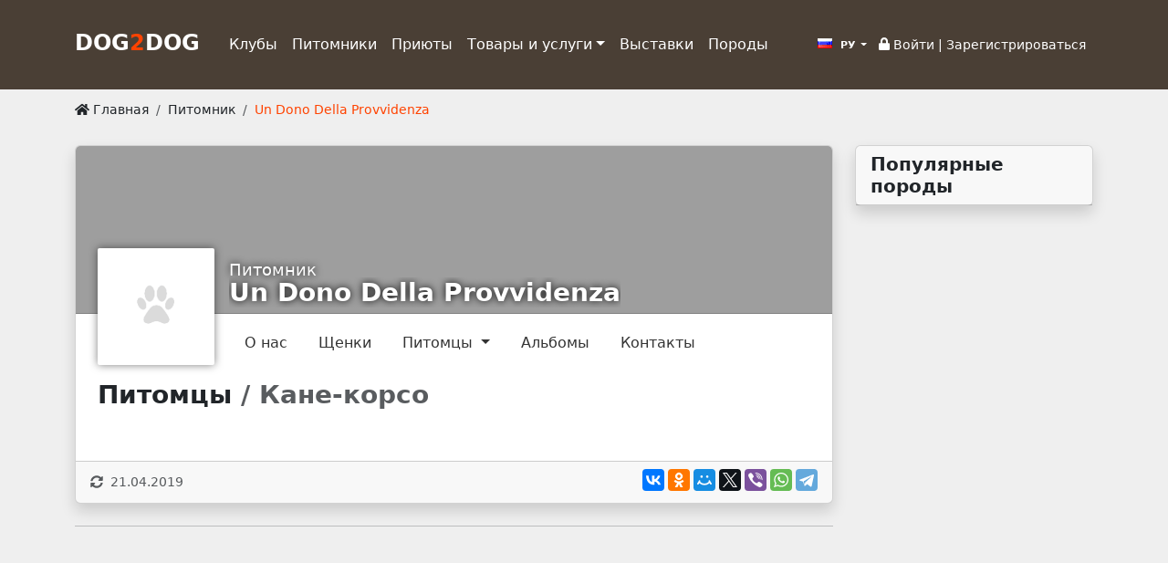

--- FILE ---
content_type: text/html; charset=UTF-8
request_url: https://dog2dog.ru/kennel/un-dono-della-provvidenza/pets?breedId=51
body_size: 5822
content:
<!DOCTYPE html>
<html lang="ru"  class="h-100">
    <head>
        <meta charset="UTF-8">
        <meta name="viewport" content="width=device-width, initial-scale=1">
        <meta name="Description" content="Онлайн дог-клуб">
        <meta name="theme-color" content="#f26a00"/>
                                
        <link rel="preconnect" href="https://fonts.googleapis.com">
        <link rel="preconnect" href="https://fonts.gstatic.com" crossorigin>
        <link href="https://fonts.googleapis.com/css2?family=Roboto+Condensed&display=swap" rel="stylesheet">
        <link href="https://fonts.googleapis.com/css2?family=Roboto&display=swap" rel="stylesheet">


        <script async src="https://www.googletagmanager.com/gtag/js?id=UA-141695241-1"></script>
        <script>
            window.dataLayer = window.dataLayer || [];
            function gtag(){dataLayer.push(arguments);}
            gtag('js', new Date());
            gtag('config', 'UA-141695241-1');
        </script>
        <title>
            Питомник &laquo;Un Dono Della Provvidenza&raquo;
        </title>
        <link rel="stylesheet" href="/build/app.e10d5658.css">                                    
                <script src="https://api-maps.yandex.ru/2.1/?lang=ru_RU&apikey=f7818bae-ada6-48da-94b8-9ba22fe60324&suggest_apikey=311d76ee-ef74-43bf-97ab-0cbd5320da63" type="text/javascript"></script>
        
                <!-- Yandex.RTB -->
<script>window.yaContextCb=window.yaContextCb||[]</script>
<script src="https://yandex.ru/ads/system/context.js" async></script>
        <link rel="stylesheet" href="/css/dropzone.min.css">
    </head>
    <body class="d-flex flex-column h-100">
        <header>
            <nav class="navbar navbar-expand-lg navbar-dark py-4" style="background: #4A3F35">
    <div class="container">
        <a class="navbar-brand strong h1 d-block me-4 mt-1" href="/" style="font-size:x-large">
                            DOG<span style="color:#FF4301">2</span>DOG
                                                </a>
        <button class="navbar-toggler" type="button" 
                data-bs-toggle="collapse" 
                data-bs-target="#navbarNav" 
                aria-controls="navbarNav" 
                aria-expanded="false" 
                aria-label="Toggle navigation">
            <i class="fas fa-bars"></i>
        </button>
        <div class="collapse navbar-collapse float-end" id="navbarNav"><div class="navbar-nav me-auto mb-2 mb-lg-0">
                                    <div class="nav-item">
                <a class="nav-link text-truncated  text-white" 
                   href="/club">Клубы</a>
            </div>
                                                    <div class="nav-item">
                <a class="nav-link text-truncated  active text-white" 
                   href="/kennel">Питомники</a>
            </div>
                                                    <div class="nav-item">
                <a class="nav-link text-truncated  text-white" 
                   href="/shelter">Приюты</a>
            </div>
                                        <div class="nav-item dropdown">
                <a class="nav-link dropdown-toggle text-white" href="#" id="navbarDd3"
                   role="button"
                   data-bs-toggle="dropdown" aria-haspopup="true" aria-expanded="false">Товары и услуги</a>
                <ul class="dropdown-menu" aria-labelledby="navbarDd3">                        <li>
                            <a class="dropdown-item" href="/kc">Кинологические центры</a>                        <li>
                            <a class="dropdown-item" href="/vet">Ветеринарные клиники</a>                        <li>
                            <a class="dropdown-item" href="/shop">Зоомагазины</a>                        <li>
                            <a class="dropdown-item" href="/salon">Груминг-салоны</a>                        <li>
                            <a class="dropdown-item" href="/hotel">Зоогостиницы</a></ul>
            </div>
                                                    <div class="nav-item">
                <a class="nav-link text-truncated  text-white" 
                   href="/events">Выставки</a>
            </div>
                                                    <div class="nav-item">
                <a class="nav-link text-truncated  text-white" 
                   href="/breeds">Породы</a>
            </div>
                    </div><div class="header-text">
                <div class="text-end p-2 text-white small"><div class="dropdown d-inline-block mr-4">
                <a href="#" class="btn btn-link py-0 px-2 btn-sm dropdown-toggle my-0 text-white" 
        id="localeDD" data-bs-toggle="dropdown" aria-haspopup="true" aria-expanded="false">
        <i class="ru flag"></i> РУ
    </a>
    <div class="dropdown-menu" aria-labelledby="localeDD">
                                                        <a href="/en/locale/change/?from=https://dog2dog.ru/kennel/un-dono-della-provvidenza/pets?breedId%3D51" 
                   class="dropdown-item small py-0"><i class="gb flag"></i> EN</a>
                        </div>
</div>

                    
                                                                    <a href="/login" class="title text-white">
                            <i class="fas fa-lock" aria-hidden="true"></i>&nbsp;Войти</a>
                        |
                        <a href="/registration" class="title text-white">Зарегистрироваться</a> 
                                    </div>
            </div>
        </div>
    </div>
</nav>        </header>

        <div class="container my-1 small py-2">
            <nav aria-label="breadcrumb">
                    <ul class="breadcrumb">
        <li class="breadcrumb-item">
            <a href="/" title="Главная" class="link-dark">
                <i class="fas fa-home"></i> Главная</a>
        </li>
        <li class="breadcrumb-item">
            <a href="/kennel"
                title="Питомник"
                class="link-dark">Питомник</a>
        </li>
        <li class="breadcrumb-item active">Un Dono Della Provvidenza</li>
    </ul>
            </nav>
        </div>
        
        
        <div class="container">
            <div class="row">
                <div id="content" class="col-md-9 col-sm-12 col-xs-12">
                                        
                                                        
            
            
                        
    <div class="card org-card mb-4 shadow" itemscope itemtype="http://schema.org/Organization">
        <div class="card-header">
                        <nav class="nav nav-tabs card-header-tabs">                        <a href="/kennel/un-dono-della-provvidenza/about" class="nav-link">О нас</a>
                                <a href="/kennel/un-dono-della-provvidenza/puppies" class="nav-link">Щенки</a>
                    <a class="nav-link dropdown-toggle" 
               data-bs-toggle="dropdown" href="#" role="button" aria-expanded="false">
                Питомцы
            </a>
            <ul class="dropdown-menu shadow-sm">
                                                        <li>
                        <a class="dropdown-item" href="/kennel/un-dono-della-provvidenza/pets?breedId=51">Кане-корсо</a>
                    </li>
                                <li><hr class="dropdown-divider"></li>
                                <li>
                    <a class="dropdown-item" href="/kennel/un-dono-della-provvidenza/pets">Все</a>
                </li>

            </ul>
                                <a href="/kennel/un-dono-della-provvidenza/albums" class="nav-link">Альбомы</a>
                                <a href="/kennel/un-dono-della-provvidenza/contacts" class="nav-link">Контакты</a>
        </nav>
            
                        <meta itemprop="url" content="https://dog2dog.ru/kennel/un-dono-della-provvidenza">
                                                <meta itemprop="address" content="Казань, Респ. Татарстан, Россия">
                                                      
                                                                              
                                            <meta itemprop="email" content="Email: сorso-kazan@mail.ru">
                                                                                            
            <div class="tools pull-right mt-2 mr-2" >
    </div>

<div class="logo">
            <img src="/i/fake_logo.png" class="img-fluid" alt="Un Dono Della Provvidenza logo">
    </div>

<div class="card-title">
    <small>Питомник</small>
    <h3 class="text-truncate" itemprop="name">Un Dono Della Provvidenza</h3>
</div>

            
                            <input type="hidden" id="orgId" value="66">
                <input type="hidden" id="orgBaseUrl" value="/kennel/un-dono-della-provvidenza">
                    </div>
        <div class="card-body">
                                        <div itemprop="aggregateRating" itemscope itemtype="http://schema.org/AggregateRating">
                    <meta itemprop="ratingValue" content="0.0">
                </div>
                        
                        <a id="data"></a>
                
    
    <div class="row mb-3">
        <div class="col-12">
            
            <h3>Питомцы <span class="text-muted">/ Кане-корсо</span></h3>
            
                    </div>
    </div>

    <div id="orgPuppies">
                    <div class="row row-cols-1 row-cols-sm-2 row-cols-md-3 g-3">
    
    </div>            </div>
        
    <div class="modal fade" id="petModal" tabindex="-1" role="dialog" aria-labelledby="petModalTitle" aria-hidden="true">
    <div class="modal-dialog modal-dialog-centered modal-lg" role="document">
        <div class="modal-content">
            <div class="modal-header">
                <h5 class="modal-title" id="petModalTitle">Добавить питомца</h5>
                <button type="button" class="btn-close" data-bs-dismiss="modal" aria-label="Закрыть">
                </button>
            </div>
            <nav class="nav nav-tabs m-0" id="petFormTab" role="tablist">
                <a href="#petName" class="nav-item nav-link active" id="petNameTab" 
                   data-bs-toggle="tab" role="tab" aria-controls="petName">
                    Имя собаки
                </a>
                <a href="#petBreed" class="nav-item nav-link" id="petBreedTab" 
                   data-bs-toggle="tab" role="tab" aria-controls="petBreed">
                    Порода
                </a>
            </nav>
            <div class="modal-body">

            </div>
        </div>
    </div>
</div>
        </div>
        <div class="card-footer">
            <div class="row">
                <div class="col-md-6 col-sm-12 text-muted small py-1">
                                        <i class="fas fa-sync-alt"></i>&nbsp;&nbsp;21.04.2019</div>
                <div class="col-md-6 col-sm-12 text-md-end PY-1"><script src="//yastatic.net/es5-shims/0.0.2/es5-shims.min.js"></script>
<script src="//yastatic.net/share2/share.js"></script>
<div class="ya-share2" data-services="collections,vkontakte,facebook,odnoklassniki,moimir,twitter,viber,whatsapp,telegram"></div></div>
            </div>
        </div>
    </div>
    <hr>
    <div class="text-center mt-4">
        <script async src="https://pagead2.googlesyndication.com/pagead/js/adsbygoogle.js"></script>
<!-- Большой горизонтальный 728х90 -->
<ins class="adsbygoogle"
     style="display:block"
     data-ad-client="ca-pub-8884605627961377"
     data-ad-slot="6129280047"
     data-ad-format="auto"></ins>
<script>
     (adsbygoogle = window.adsbygoogle || []).push({});
</script>    </div>        
    <hr>
    <div class="row my-2">
        <div class="col-sm-6 col-xs-12">
            <h3>Питомники 
                рядом</h3>
        </div>
        <div class="col-sm-6 col-xs-12 text-sm-end">
            <a href="/kennel/add" 
               class="btn btn-primary mr-1">
                <i class="fas fa-plus"></i>
                <span class="d-none d-lg-inline">Добавить</span>
            </a>
            <a href="/kennel" 
               class="btn btn-primary">
                <i class="fas fa-th-large"></i> 
                <span class="d-none d-lg-inline">Все питомники</span>
            </a>
        </div>
    </div>
                        
    <div id="map" class="mb-3 shadow" style="height: 150px;"></div>
    
    <div id="orgsNearby" class="mb-4 ajax-data"
        data-src="/kennel/_data_/ajax?_locale=ru"
        data-locality="68">
    </div>
                    
                    <script>
                                                     
                                var mapData = {show:1,zoom:10,selectedIds: [69],
                location:{
                    id:69,
                    lat:55.8304307,
                    lng:49.0660806
                },
                center:{
                    lat:55.8304307,
                    lng:49.0660806
                },filter:{"entity":"org","kinds":[1]}}
                                                                        </script>
                    
                    <div class="text-center mt-4">
                                                                    </div>
                </div>
                <aside class="col-md-3 col-sm-12 col-xs-12">
                                                            
                        <div class="card shadow mb-4">
    <div class="card-header">
        <h5 class="mb-0">Популярные породы</h5>
    </div>
    <div class="list-group ajax-box"
        data-src="/breed/stat/ajax?locale=ru">
    </div>
</div>

                    
<!-- Yandex.RTB R-A-1686468-1 -->
<div id="yandex_rtb_R-A-1686468-1"></div>
<script>window.yaContextCb.push(()=>{
  Ya.Context.AdvManager.render({
    renderTo: 'yandex_rtb_R-A-1686468-1',
    blockId: 'R-A-1686468-1'
  })
})</script>                                    </aside>
            </div>
        </div>
                    
        <footer class="footer mt-auto pt-4 pb-0 text-white-50" id="footer" style="background: #4A3F35;">
            <div class="container">
         <div class="row">
        <div class="col-md-3 col-xs-12 mb-2">
            <section>
                <h5>dog2dog.ru</h5>
                <ul class="list-unstyled lh-lg">
                    <li class="footer_contacts">
                        <i class="bi bi-envelope-fill"></i>
                        <a href="mailto:support@dog2dog.ru">support@dog2dog.ru</a>
                    </li>
                    <li>
                        <i class="bi bi-lock-fill"></i>
                        <a href="/privacy">Политика конфиденциальности</a>
                    </li>
                </ul>
            </section>
        </div>
        <div class="col-md-3 col-xs-12 mb-2">
            <section>
                <h5>Каталог</h5>
                <ul class="list-unstyled lh-lg">
                    <li>
                        <a href="/kennel">Питомники</a>
                    </li>
                    <li>
                        <a href="/club">Клубы и Федерации</a>
                    </li>
                    <li>
                        <a href="/shelter">Приюты</a>
                    </li>
                </ul>
            </section>
        </div>
        <div class="col-md-3  col-xs-12 mb-2">
            <section>
                <h5>Товары и услуги</h5>
                <ul class="list-unstyled lh-lg">
                    <li>
                        <a href="/vet">Ветеринарные клиники</a>
                    </li>
                    <li>
                        <a href="/shop">Магазины</a>
                    </li>
                    <li>
                        <a href="/hotel">Зоогостиницы</a>
                    </li>
                </ul>
            </section>
        </div>
        <div class="col-md-3 col-xs-12 mb-2">
            <section>
                <h5>Разное</h5>
                <ul class="list-unstyled">
                    <li>
                        <a href="/events" class="lh-lg">
                            <i class="fas fa-trophy fa-fw"></i> 
                            Выставки</a>
                    </li>
                    <li>
                        <a href="/breeds" class="lh-lg">
                            <i class="fas fa-paw fa-fw"></i> 
                            Породы собак</a>
                    </li>
                </ul>
            </section>
        </div>
    </div>
</div>
<div class="footer-copyright p-3" style="background: #2F2519;">
    <div class="container">
        <div class="row">
            <div class="col">
                <a href="https://dog2dog.ru/">dog2dog.ru</a> &copy; 2026
            </div>
            <div class="col">
                
            </div>
            <div class="col text-end">
                                    <a href="https://metrika.yandex.ru/stat/?id=34301810&amp;from=informer" target="_blank" rel="nofollow"><img src="https://informer.yandex.ru/informer/34301810/1_0_FFFFFFFF_EFEFEFFF_0_pageviews" style="width:80px; height:15px; border:0;" alt="Яндекс.Метрика" title="Яндекс.Метрика: данные за сегодня (просмотры)" /></a> <!-- /Yandex.Metrika informer --> <!-- Yandex.Metrika counter --> <script type="text/javascript" > (function(m,e,t,r,i,k,a){m[i]=m[i]||function(){(m[i].a=m[i].a||[]).push(arguments)}; m[i].l=1*new Date();k=e.createElement(t),a=e.getElementsByTagName(t)[0],k.async=1,k.src=r,a.parentNode.insertBefore(k,a)}) (window, document, "script", "https://mc.yandex.ru/metrika/tag.js", "ym"); ym(34301810, "init", { clickmap:true, trackLinks:true, accurateTrackBounce:true }); </script> <noscript><div><img src="https://mc.yandex.ru/watch/34301810" style="position:absolute; left:-9999px;" alt="" /></div></noscript>
                            </div>
        </div>
    </div>
</div>



        </footer>

                    <div class="modal fade" id="loginModal" tabindex="-1" role="dialog" 
     aria-labelledby="loginFormTitle" aria-hidden="true">
    <div class="modal-dialog modal-dialog-centered modal-lg" role="document">
        <div class="modal-content">
            <div class="modal-header">
                <h5 class="modal-title" id="loginFormTitle">Войдите или зарегистрируйтесь</h5>
                <button type="button" class="close" data-dismiss="modal" aria-label="Close">
                    <span aria-hidden="true">&times;</span>
                </button>
            </div>
            <div class="modal-body">
                <form method="post">
    
    
    
    <input type="hidden" name="_csrf_token" value="65bcaa15834d78.jaJjTVIVHHDwZl1U5Jj7joggVVRn5nZ2BNJzETIKM8E.oMcqBwhUURLHMzI_ta2379J3NiQ1lxlAd-UDJVR8X_DLmg11MEVLBponOg">

    <div class="form-floating mb-2">
                <input type="email" class="form-control" 
            value="" 
            name="_username" id="username"  required autofocus>
        <label for="username">E-mail</label>
    </div>

    <div class="form-floating mb-2">
                <input type="password" name="_password" id="password" class="form-control" required>
        <label for="inputPassword">Пароль</label>
    </div>

    <div class="g-recaptcha" data-sitekey="6LeBnsMpAAAAAM8GDTA4yJQzORLe7r8qIbtXtArG" data-action="login"></div>
    
    <div class="row mb-2">
        <div class="col text-start">
            <button type="submit" class="btn btn-primary float-end">
                Войти
            </button>
            <div class="custom-control custom-checkbox">
                <input type="checkbox" class="custom-control-input" name="_remember_me" id="rememberMe"> 
                <label class="custom-control-label" for="rememberMe">Запомнить меня</label>
            </div>
            
        </div>
    </div>
    <div class="text-end">
        
    </div>

  
<div class="text-center mb-2">-- или --</div>

<h5>Войти через...</h5>
<a href="/login/yandex" class="mx-2 btn btn-outline-light" title="Войти через Яндекс">
    <i class="fab fa-yandex fa-2x fa-fw" aria-hidden="true"></i>
</a>

<a href="/login/vk" class="mx-2 btn btn-outline-light" title="Войти через Вконтакте">
    <i class="fab fa-vk fa-2x fa-fw" aria-hidden="true"></i>
</a>

            </div>
        </div>
    </div>
</div>      
             
        
                    <div class="modal fade" id="uModal" tabindex="-1" role="dialog" aria-labelledby="uModalTitle" aria-hidden="true">
    <div class="modal-dialog modal-dialog-centered modal-lg" role="document">
        <div class="modal-content">
            <div class="modal-header">
                <h4 class="modal-title" id="uModalTitle">-</h4>
                <button type="button" class="btn-close" data-bs-dismiss="modal" aria-label="Закрыть">
                </button>
            </div>
            <div class="modal-body">
            </div>
        </div>
    </div>
</div> 
            <div class="modal fade" id="lightboxModal" tabindex="-1" aria-hidden="true">
    <div class="modal-dialog">
        <div class="modal-content">
            <div class="modal-body text-center p-2 text-white">
                <button type="button" class="btn-close btn-close-white" data-bs-dismiss="modal" aria-label="Закрыть">
                </button>
                <div id="lbCarousel" class="carousel slide" data-bs-ride="carousel">
                    <div class="carousel-inner">
                        <div class="carousel-item active">
                            <img src="" alt="" class="img-fluid d-none">
                        </div>
                    </div>
                    
                </div>
                <a class="carousel-control-prev" href="#lbCarousel" role="button" data-bs-slide="prev">
                    <span class="carousel-control-prev-icon" aria-hidden="true"></span>
                    <span class="visually-hidden">Назад</span>
                </a>
                <a class="carousel-control-next" href="#lbCarousel" role="button" data-bs-slide="next">
                    <span class="carousel-control-next-icon" aria-hidden="true"></span>
                    <span class="visually-hidden">Вперед</span>
                </a>
            </div>
        </div>
    </div>
</div> 
                
        <div id="fb-root"></div>
                
                    <script src="/build/app.da5a8b67.js"></script>
                                                                        </body>
</html>

--- FILE ---
content_type: text/html; charset=utf-8
request_url: https://www.google.com/recaptcha/api2/aframe
body_size: 263
content:
<!DOCTYPE HTML><html><head><meta http-equiv="content-type" content="text/html; charset=UTF-8"></head><body><script nonce="1OPhd8rRs336uIi3P_54Wg">/** Anti-fraud and anti-abuse applications only. See google.com/recaptcha */ try{var clients={'sodar':'https://pagead2.googlesyndication.com/pagead/sodar?'};window.addEventListener("message",function(a){try{if(a.source===window.parent){var b=JSON.parse(a.data);var c=clients[b['id']];if(c){var d=document.createElement('img');d.src=c+b['params']+'&rc='+(localStorage.getItem("rc::a")?sessionStorage.getItem("rc::b"):"");window.document.body.appendChild(d);sessionStorage.setItem("rc::e",parseInt(sessionStorage.getItem("rc::e")||0)+1);localStorage.setItem("rc::h",'1768889888881');}}}catch(b){}});window.parent.postMessage("_grecaptcha_ready", "*");}catch(b){}</script></body></html>

--- FILE ---
content_type: text/css
request_url: https://dog2dog.ru/build/app.e10d5658.css
body_size: 49822
content:
@charset "UTF-8";
/*!
 * jQuery UI CSS Framework 1.14.1
 * https://jqueryui.com
 *
 * Copyright OpenJS Foundation and other contributors
 * Released under the MIT license.
 * https://jquery.org/license
 *
 * https://api.jqueryui.com/category/theming/
 */.ui-helper-hidden{display:none}.ui-helper-hidden-accessible{border:0;clip:rect(0 0 0 0);height:1px;margin:-1px;overflow:hidden;padding:0;position:absolute;width:1px}.ui-helper-reset{border:0;font-size:100%;line-height:1.3;list-style:none;margin:0;outline:0;padding:0;text-decoration:none}.ui-helper-clearfix:after,.ui-helper-clearfix:before{border-collapse:collapse;content:"";display:table}.ui-helper-clearfix:after{clear:both}.ui-helper-zfix{height:100%;left:0;opacity:0;position:absolute;top:0;width:100%}.ui-front{z-index:100}.ui-state-disabled{cursor:default!important;pointer-events:none}.ui-icon{background-repeat:no-repeat;display:inline-block;margin-top:-.25em;overflow:hidden;position:relative;text-indent:-99999px;vertical-align:middle}.ui-widget-icon-block{display:block;left:50%;margin-left:-8px}.ui-widget-overlay{height:100%;left:0;position:fixed;top:0;width:100%}

/*!
 * jQuery UI Autocomplete 1.14.1
 * https://jqueryui.com
 *
 * Copyright OpenJS Foundation and other contributors
 * Released under the MIT license.
 * https://jquery.org/license
 *
 * https://api.jqueryui.com/autocomplete/#theming
 */.ui-autocomplete{cursor:default;left:0;position:absolute;top:0}

/*!
 * Font Awesome Free 5.15.4 by @fontawesome - https://fontawesome.com
 * License - https://fontawesome.com/license/free (Icons: CC BY 4.0, Fonts: SIL OFL 1.1, Code: MIT License)
 */.fa,.fab,.fad,.fal,.far,.fas{-moz-osx-font-smoothing:grayscale;-webkit-font-smoothing:antialiased;display:inline-block;font-style:normal;font-variant:normal;line-height:1;text-rendering:auto}.fa-lg{font-size:1.33333em;line-height:.75em;vertical-align:-.0667em}.fa-xs{font-size:.75em}.fa-sm{font-size:.875em}.fa-1x{font-size:1em}.fa-2x{font-size:2em}.fa-3x{font-size:3em}.fa-4x{font-size:4em}.fa-5x{font-size:5em}.fa-6x{font-size:6em}.fa-7x{font-size:7em}.fa-8x{font-size:8em}.fa-9x{font-size:9em}.fa-10x{font-size:10em}.fa-fw{text-align:center;width:1.25em}.fa-ul{list-style-type:none;margin-left:2.5em;padding-left:0}.fa-ul>li{position:relative}.fa-li{left:-2em;line-height:inherit;position:absolute;text-align:center;width:2em}.fa-border{border:.08em solid #eee;border-radius:.1em;padding:.2em .25em .15em}.fa-pull-left{float:left}.fa-pull-right{float:right}.fa.fa-pull-left,.fab.fa-pull-left,.fal.fa-pull-left,.far.fa-pull-left,.fas.fa-pull-left{margin-right:.3em}.fa.fa-pull-right,.fab.fa-pull-right,.fal.fa-pull-right,.far.fa-pull-right,.fas.fa-pull-right{margin-left:.3em}.fa-spin{-webkit-animation:fa-spin 2s linear infinite;animation:fa-spin 2s linear infinite}.fa-pulse{-webkit-animation:fa-spin 1s steps(8) infinite;animation:fa-spin 1s steps(8) infinite}@-webkit-keyframes fa-spin{0%{-webkit-transform:rotate(0deg);transform:rotate(0deg)}to{-webkit-transform:rotate(1turn);transform:rotate(1turn)}}@keyframes fa-spin{0%{-webkit-transform:rotate(0deg);transform:rotate(0deg)}to{-webkit-transform:rotate(1turn);transform:rotate(1turn)}}.fa-rotate-90{-ms-filter:"progid:DXImageTransform.Microsoft.BasicImage(rotation=1)";-webkit-transform:rotate(90deg);transform:rotate(90deg)}.fa-rotate-180{-ms-filter:"progid:DXImageTransform.Microsoft.BasicImage(rotation=2)";-webkit-transform:rotate(180deg);transform:rotate(180deg)}.fa-rotate-270{-ms-filter:"progid:DXImageTransform.Microsoft.BasicImage(rotation=3)";-webkit-transform:rotate(270deg);transform:rotate(270deg)}.fa-flip-horizontal{-ms-filter:"progid:DXImageTransform.Microsoft.BasicImage(rotation=0, mirror=1)";-webkit-transform:scaleX(-1);transform:scaleX(-1)}.fa-flip-vertical{-webkit-transform:scaleY(-1);transform:scaleY(-1)}.fa-flip-both,.fa-flip-horizontal.fa-flip-vertical,.fa-flip-vertical{-ms-filter:"progid:DXImageTransform.Microsoft.BasicImage(rotation=2, mirror=1)"}.fa-flip-both,.fa-flip-horizontal.fa-flip-vertical{-webkit-transform:scale(-1);transform:scale(-1)}:root .fa-flip-both,:root .fa-flip-horizontal,:root .fa-flip-vertical,:root .fa-rotate-180,:root .fa-rotate-270,:root .fa-rotate-90{-webkit-filter:none;filter:none}.fa-stack{display:inline-block;height:2em;line-height:2em;position:relative;vertical-align:middle;width:2.5em}.fa-stack-1x,.fa-stack-2x{left:0;position:absolute;text-align:center;width:100%}.fa-stack-1x{line-height:inherit}.fa-stack-2x{font-size:2em}.fa-inverse{color:#fff}.fa-500px:before{content:"\f26e"}.fa-accessible-icon:before{content:"\f368"}.fa-accusoft:before{content:"\f369"}.fa-acquisitions-incorporated:before{content:"\f6af"}.fa-ad:before{content:"\f641"}.fa-address-book:before{content:"\f2b9"}.fa-address-card:before{content:"\f2bb"}.fa-adjust:before{content:"\f042"}.fa-adn:before{content:"\f170"}.fa-adversal:before{content:"\f36a"}.fa-affiliatetheme:before{content:"\f36b"}.fa-air-freshener:before{content:"\f5d0"}.fa-airbnb:before{content:"\f834"}.fa-algolia:before{content:"\f36c"}.fa-align-center:before{content:"\f037"}.fa-align-justify:before{content:"\f039"}.fa-align-left:before{content:"\f036"}.fa-align-right:before{content:"\f038"}.fa-alipay:before{content:"\f642"}.fa-allergies:before{content:"\f461"}.fa-amazon:before{content:"\f270"}.fa-amazon-pay:before{content:"\f42c"}.fa-ambulance:before{content:"\f0f9"}.fa-american-sign-language-interpreting:before{content:"\f2a3"}.fa-amilia:before{content:"\f36d"}.fa-anchor:before{content:"\f13d"}.fa-android:before{content:"\f17b"}.fa-angellist:before{content:"\f209"}.fa-angle-double-down:before{content:"\f103"}.fa-angle-double-left:before{content:"\f100"}.fa-angle-double-right:before{content:"\f101"}.fa-angle-double-up:before{content:"\f102"}.fa-angle-down:before{content:"\f107"}.fa-angle-left:before{content:"\f104"}.fa-angle-right:before{content:"\f105"}.fa-angle-up:before{content:"\f106"}.fa-angry:before{content:"\f556"}.fa-angrycreative:before{content:"\f36e"}.fa-angular:before{content:"\f420"}.fa-ankh:before{content:"\f644"}.fa-app-store:before{content:"\f36f"}.fa-app-store-ios:before{content:"\f370"}.fa-apper:before{content:"\f371"}.fa-apple:before{content:"\f179"}.fa-apple-alt:before{content:"\f5d1"}.fa-apple-pay:before{content:"\f415"}.fa-archive:before{content:"\f187"}.fa-archway:before{content:"\f557"}.fa-arrow-alt-circle-down:before{content:"\f358"}.fa-arrow-alt-circle-left:before{content:"\f359"}.fa-arrow-alt-circle-right:before{content:"\f35a"}.fa-arrow-alt-circle-up:before{content:"\f35b"}.fa-arrow-circle-down:before{content:"\f0ab"}.fa-arrow-circle-left:before{content:"\f0a8"}.fa-arrow-circle-right:before{content:"\f0a9"}.fa-arrow-circle-up:before{content:"\f0aa"}.fa-arrow-down:before{content:"\f063"}.fa-arrow-left:before{content:"\f060"}.fa-arrow-right:before{content:"\f061"}.fa-arrow-up:before{content:"\f062"}.fa-arrows-alt:before{content:"\f0b2"}.fa-arrows-alt-h:before{content:"\f337"}.fa-arrows-alt-v:before{content:"\f338"}.fa-artstation:before{content:"\f77a"}.fa-assistive-listening-systems:before{content:"\f2a2"}.fa-asterisk:before{content:"\f069"}.fa-asymmetrik:before{content:"\f372"}.fa-at:before{content:"\f1fa"}.fa-atlas:before{content:"\f558"}.fa-atlassian:before{content:"\f77b"}.fa-atom:before{content:"\f5d2"}.fa-audible:before{content:"\f373"}.fa-audio-description:before{content:"\f29e"}.fa-autoprefixer:before{content:"\f41c"}.fa-avianex:before{content:"\f374"}.fa-aviato:before{content:"\f421"}.fa-award:before{content:"\f559"}.fa-aws:before{content:"\f375"}.fa-baby:before{content:"\f77c"}.fa-baby-carriage:before{content:"\f77d"}.fa-backspace:before{content:"\f55a"}.fa-backward:before{content:"\f04a"}.fa-bacon:before{content:"\f7e5"}.fa-bacteria:before{content:"\e059"}.fa-bacterium:before{content:"\e05a"}.fa-bahai:before{content:"\f666"}.fa-balance-scale:before{content:"\f24e"}.fa-balance-scale-left:before{content:"\f515"}.fa-balance-scale-right:before{content:"\f516"}.fa-ban:before{content:"\f05e"}.fa-band-aid:before{content:"\f462"}.fa-bandcamp:before{content:"\f2d5"}.fa-barcode:before{content:"\f02a"}.fa-bars:before{content:"\f0c9"}.fa-baseball-ball:before{content:"\f433"}.fa-basketball-ball:before{content:"\f434"}.fa-bath:before{content:"\f2cd"}.fa-battery-empty:before{content:"\f244"}.fa-battery-full:before{content:"\f240"}.fa-battery-half:before{content:"\f242"}.fa-battery-quarter:before{content:"\f243"}.fa-battery-three-quarters:before{content:"\f241"}.fa-battle-net:before{content:"\f835"}.fa-bed:before{content:"\f236"}.fa-beer:before{content:"\f0fc"}.fa-behance:before{content:"\f1b4"}.fa-behance-square:before{content:"\f1b5"}.fa-bell:before{content:"\f0f3"}.fa-bell-slash:before{content:"\f1f6"}.fa-bezier-curve:before{content:"\f55b"}.fa-bible:before{content:"\f647"}.fa-bicycle:before{content:"\f206"}.fa-biking:before{content:"\f84a"}.fa-bimobject:before{content:"\f378"}.fa-binoculars:before{content:"\f1e5"}.fa-biohazard:before{content:"\f780"}.fa-birthday-cake:before{content:"\f1fd"}.fa-bitbucket:before{content:"\f171"}.fa-bitcoin:before{content:"\f379"}.fa-bity:before{content:"\f37a"}.fa-black-tie:before{content:"\f27e"}.fa-blackberry:before{content:"\f37b"}.fa-blender:before{content:"\f517"}.fa-blender-phone:before{content:"\f6b6"}.fa-blind:before{content:"\f29d"}.fa-blog:before{content:"\f781"}.fa-blogger:before{content:"\f37c"}.fa-blogger-b:before{content:"\f37d"}.fa-bluetooth:before{content:"\f293"}.fa-bluetooth-b:before{content:"\f294"}.fa-bold:before{content:"\f032"}.fa-bolt:before{content:"\f0e7"}.fa-bomb:before{content:"\f1e2"}.fa-bone:before{content:"\f5d7"}.fa-bong:before{content:"\f55c"}.fa-book:before{content:"\f02d"}.fa-book-dead:before{content:"\f6b7"}.fa-book-medical:before{content:"\f7e6"}.fa-book-open:before{content:"\f518"}.fa-book-reader:before{content:"\f5da"}.fa-bookmark:before{content:"\f02e"}.fa-bootstrap:before{content:"\f836"}.fa-border-all:before{content:"\f84c"}.fa-border-none:before{content:"\f850"}.fa-border-style:before{content:"\f853"}.fa-bowling-ball:before{content:"\f436"}.fa-box:before{content:"\f466"}.fa-box-open:before{content:"\f49e"}.fa-box-tissue:before{content:"\e05b"}.fa-boxes:before{content:"\f468"}.fa-braille:before{content:"\f2a1"}.fa-brain:before{content:"\f5dc"}.fa-bread-slice:before{content:"\f7ec"}.fa-briefcase:before{content:"\f0b1"}.fa-briefcase-medical:before{content:"\f469"}.fa-broadcast-tower:before{content:"\f519"}.fa-broom:before{content:"\f51a"}.fa-brush:before{content:"\f55d"}.fa-btc:before{content:"\f15a"}.fa-buffer:before{content:"\f837"}.fa-bug:before{content:"\f188"}.fa-building:before{content:"\f1ad"}.fa-bullhorn:before{content:"\f0a1"}.fa-bullseye:before{content:"\f140"}.fa-burn:before{content:"\f46a"}.fa-buromobelexperte:before{content:"\f37f"}.fa-bus:before{content:"\f207"}.fa-bus-alt:before{content:"\f55e"}.fa-business-time:before{content:"\f64a"}.fa-buy-n-large:before{content:"\f8a6"}.fa-buysellads:before{content:"\f20d"}.fa-calculator:before{content:"\f1ec"}.fa-calendar:before{content:"\f133"}.fa-calendar-alt:before{content:"\f073"}.fa-calendar-check:before{content:"\f274"}.fa-calendar-day:before{content:"\f783"}.fa-calendar-minus:before{content:"\f272"}.fa-calendar-plus:before{content:"\f271"}.fa-calendar-times:before{content:"\f273"}.fa-calendar-week:before{content:"\f784"}.fa-camera:before{content:"\f030"}.fa-camera-retro:before{content:"\f083"}.fa-campground:before{content:"\f6bb"}.fa-canadian-maple-leaf:before{content:"\f785"}.fa-candy-cane:before{content:"\f786"}.fa-cannabis:before{content:"\f55f"}.fa-capsules:before{content:"\f46b"}.fa-car:before{content:"\f1b9"}.fa-car-alt:before{content:"\f5de"}.fa-car-battery:before{content:"\f5df"}.fa-car-crash:before{content:"\f5e1"}.fa-car-side:before{content:"\f5e4"}.fa-caravan:before{content:"\f8ff"}.fa-caret-down:before{content:"\f0d7"}.fa-caret-left:before{content:"\f0d9"}.fa-caret-right:before{content:"\f0da"}.fa-caret-square-down:before{content:"\f150"}.fa-caret-square-left:before{content:"\f191"}.fa-caret-square-right:before{content:"\f152"}.fa-caret-square-up:before{content:"\f151"}.fa-caret-up:before{content:"\f0d8"}.fa-carrot:before{content:"\f787"}.fa-cart-arrow-down:before{content:"\f218"}.fa-cart-plus:before{content:"\f217"}.fa-cash-register:before{content:"\f788"}.fa-cat:before{content:"\f6be"}.fa-cc-amazon-pay:before{content:"\f42d"}.fa-cc-amex:before{content:"\f1f3"}.fa-cc-apple-pay:before{content:"\f416"}.fa-cc-diners-club:before{content:"\f24c"}.fa-cc-discover:before{content:"\f1f2"}.fa-cc-jcb:before{content:"\f24b"}.fa-cc-mastercard:before{content:"\f1f1"}.fa-cc-paypal:before{content:"\f1f4"}.fa-cc-stripe:before{content:"\f1f5"}.fa-cc-visa:before{content:"\f1f0"}.fa-centercode:before{content:"\f380"}.fa-centos:before{content:"\f789"}.fa-certificate:before{content:"\f0a3"}.fa-chair:before{content:"\f6c0"}.fa-chalkboard:before{content:"\f51b"}.fa-chalkboard-teacher:before{content:"\f51c"}.fa-charging-station:before{content:"\f5e7"}.fa-chart-area:before{content:"\f1fe"}.fa-chart-bar:before{content:"\f080"}.fa-chart-line:before{content:"\f201"}.fa-chart-pie:before{content:"\f200"}.fa-check:before{content:"\f00c"}.fa-check-circle:before{content:"\f058"}.fa-check-double:before{content:"\f560"}.fa-check-square:before{content:"\f14a"}.fa-cheese:before{content:"\f7ef"}.fa-chess:before{content:"\f439"}.fa-chess-bishop:before{content:"\f43a"}.fa-chess-board:before{content:"\f43c"}.fa-chess-king:before{content:"\f43f"}.fa-chess-knight:before{content:"\f441"}.fa-chess-pawn:before{content:"\f443"}.fa-chess-queen:before{content:"\f445"}.fa-chess-rook:before{content:"\f447"}.fa-chevron-circle-down:before{content:"\f13a"}.fa-chevron-circle-left:before{content:"\f137"}.fa-chevron-circle-right:before{content:"\f138"}.fa-chevron-circle-up:before{content:"\f139"}.fa-chevron-down:before{content:"\f078"}.fa-chevron-left:before{content:"\f053"}.fa-chevron-right:before{content:"\f054"}.fa-chevron-up:before{content:"\f077"}.fa-child:before{content:"\f1ae"}.fa-chrome:before{content:"\f268"}.fa-chromecast:before{content:"\f838"}.fa-church:before{content:"\f51d"}.fa-circle:before{content:"\f111"}.fa-circle-notch:before{content:"\f1ce"}.fa-city:before{content:"\f64f"}.fa-clinic-medical:before{content:"\f7f2"}.fa-clipboard:before{content:"\f328"}.fa-clipboard-check:before{content:"\f46c"}.fa-clipboard-list:before{content:"\f46d"}.fa-clock:before{content:"\f017"}.fa-clone:before{content:"\f24d"}.fa-closed-captioning:before{content:"\f20a"}.fa-cloud:before{content:"\f0c2"}.fa-cloud-download-alt:before{content:"\f381"}.fa-cloud-meatball:before{content:"\f73b"}.fa-cloud-moon:before{content:"\f6c3"}.fa-cloud-moon-rain:before{content:"\f73c"}.fa-cloud-rain:before{content:"\f73d"}.fa-cloud-showers-heavy:before{content:"\f740"}.fa-cloud-sun:before{content:"\f6c4"}.fa-cloud-sun-rain:before{content:"\f743"}.fa-cloud-upload-alt:before{content:"\f382"}.fa-cloudflare:before{content:"\e07d"}.fa-cloudscale:before{content:"\f383"}.fa-cloudsmith:before{content:"\f384"}.fa-cloudversify:before{content:"\f385"}.fa-cocktail:before{content:"\f561"}.fa-code:before{content:"\f121"}.fa-code-branch:before{content:"\f126"}.fa-codepen:before{content:"\f1cb"}.fa-codiepie:before{content:"\f284"}.fa-coffee:before{content:"\f0f4"}.fa-cog:before{content:"\f013"}.fa-cogs:before{content:"\f085"}.fa-coins:before{content:"\f51e"}.fa-columns:before{content:"\f0db"}.fa-comment:before{content:"\f075"}.fa-comment-alt:before{content:"\f27a"}.fa-comment-dollar:before{content:"\f651"}.fa-comment-dots:before{content:"\f4ad"}.fa-comment-medical:before{content:"\f7f5"}.fa-comment-slash:before{content:"\f4b3"}.fa-comments:before{content:"\f086"}.fa-comments-dollar:before{content:"\f653"}.fa-compact-disc:before{content:"\f51f"}.fa-compass:before{content:"\f14e"}.fa-compress:before{content:"\f066"}.fa-compress-alt:before{content:"\f422"}.fa-compress-arrows-alt:before{content:"\f78c"}.fa-concierge-bell:before{content:"\f562"}.fa-confluence:before{content:"\f78d"}.fa-connectdevelop:before{content:"\f20e"}.fa-contao:before{content:"\f26d"}.fa-cookie:before{content:"\f563"}.fa-cookie-bite:before{content:"\f564"}.fa-copy:before{content:"\f0c5"}.fa-copyright:before{content:"\f1f9"}.fa-cotton-bureau:before{content:"\f89e"}.fa-couch:before{content:"\f4b8"}.fa-cpanel:before{content:"\f388"}.fa-creative-commons:before{content:"\f25e"}.fa-creative-commons-by:before{content:"\f4e7"}.fa-creative-commons-nc:before{content:"\f4e8"}.fa-creative-commons-nc-eu:before{content:"\f4e9"}.fa-creative-commons-nc-jp:before{content:"\f4ea"}.fa-creative-commons-nd:before{content:"\f4eb"}.fa-creative-commons-pd:before{content:"\f4ec"}.fa-creative-commons-pd-alt:before{content:"\f4ed"}.fa-creative-commons-remix:before{content:"\f4ee"}.fa-creative-commons-sa:before{content:"\f4ef"}.fa-creative-commons-sampling:before{content:"\f4f0"}.fa-creative-commons-sampling-plus:before{content:"\f4f1"}.fa-creative-commons-share:before{content:"\f4f2"}.fa-creative-commons-zero:before{content:"\f4f3"}.fa-credit-card:before{content:"\f09d"}.fa-critical-role:before{content:"\f6c9"}.fa-crop:before{content:"\f125"}.fa-crop-alt:before{content:"\f565"}.fa-cross:before{content:"\f654"}.fa-crosshairs:before{content:"\f05b"}.fa-crow:before{content:"\f520"}.fa-crown:before{content:"\f521"}.fa-crutch:before{content:"\f7f7"}.fa-css3:before{content:"\f13c"}.fa-css3-alt:before{content:"\f38b"}.fa-cube:before{content:"\f1b2"}.fa-cubes:before{content:"\f1b3"}.fa-cut:before{content:"\f0c4"}.fa-cuttlefish:before{content:"\f38c"}.fa-d-and-d:before{content:"\f38d"}.fa-d-and-d-beyond:before{content:"\f6ca"}.fa-dailymotion:before{content:"\e052"}.fa-dashcube:before{content:"\f210"}.fa-database:before{content:"\f1c0"}.fa-deaf:before{content:"\f2a4"}.fa-deezer:before{content:"\e077"}.fa-delicious:before{content:"\f1a5"}.fa-democrat:before{content:"\f747"}.fa-deploydog:before{content:"\f38e"}.fa-deskpro:before{content:"\f38f"}.fa-desktop:before{content:"\f108"}.fa-dev:before{content:"\f6cc"}.fa-deviantart:before{content:"\f1bd"}.fa-dharmachakra:before{content:"\f655"}.fa-dhl:before{content:"\f790"}.fa-diagnoses:before{content:"\f470"}.fa-diaspora:before{content:"\f791"}.fa-dice:before{content:"\f522"}.fa-dice-d20:before{content:"\f6cf"}.fa-dice-d6:before{content:"\f6d1"}.fa-dice-five:before{content:"\f523"}.fa-dice-four:before{content:"\f524"}.fa-dice-one:before{content:"\f525"}.fa-dice-six:before{content:"\f526"}.fa-dice-three:before{content:"\f527"}.fa-dice-two:before{content:"\f528"}.fa-digg:before{content:"\f1a6"}.fa-digital-ocean:before{content:"\f391"}.fa-digital-tachograph:before{content:"\f566"}.fa-directions:before{content:"\f5eb"}.fa-discord:before{content:"\f392"}.fa-discourse:before{content:"\f393"}.fa-disease:before{content:"\f7fa"}.fa-divide:before{content:"\f529"}.fa-dizzy:before{content:"\f567"}.fa-dna:before{content:"\f471"}.fa-dochub:before{content:"\f394"}.fa-docker:before{content:"\f395"}.fa-dog:before{content:"\f6d3"}.fa-dollar-sign:before{content:"\f155"}.fa-dolly:before{content:"\f472"}.fa-dolly-flatbed:before{content:"\f474"}.fa-donate:before{content:"\f4b9"}.fa-door-closed:before{content:"\f52a"}.fa-door-open:before{content:"\f52b"}.fa-dot-circle:before{content:"\f192"}.fa-dove:before{content:"\f4ba"}.fa-download:before{content:"\f019"}.fa-draft2digital:before{content:"\f396"}.fa-drafting-compass:before{content:"\f568"}.fa-dragon:before{content:"\f6d5"}.fa-draw-polygon:before{content:"\f5ee"}.fa-dribbble:before{content:"\f17d"}.fa-dribbble-square:before{content:"\f397"}.fa-dropbox:before{content:"\f16b"}.fa-drum:before{content:"\f569"}.fa-drum-steelpan:before{content:"\f56a"}.fa-drumstick-bite:before{content:"\f6d7"}.fa-drupal:before{content:"\f1a9"}.fa-dumbbell:before{content:"\f44b"}.fa-dumpster:before{content:"\f793"}.fa-dumpster-fire:before{content:"\f794"}.fa-dungeon:before{content:"\f6d9"}.fa-dyalog:before{content:"\f399"}.fa-earlybirds:before{content:"\f39a"}.fa-ebay:before{content:"\f4f4"}.fa-edge:before{content:"\f282"}.fa-edge-legacy:before{content:"\e078"}.fa-edit:before{content:"\f044"}.fa-egg:before{content:"\f7fb"}.fa-eject:before{content:"\f052"}.fa-elementor:before{content:"\f430"}.fa-ellipsis-h:before{content:"\f141"}.fa-ellipsis-v:before{content:"\f142"}.fa-ello:before{content:"\f5f1"}.fa-ember:before{content:"\f423"}.fa-empire:before{content:"\f1d1"}.fa-envelope:before{content:"\f0e0"}.fa-envelope-open:before{content:"\f2b6"}.fa-envelope-open-text:before{content:"\f658"}.fa-envelope-square:before{content:"\f199"}.fa-envira:before{content:"\f299"}.fa-equals:before{content:"\f52c"}.fa-eraser:before{content:"\f12d"}.fa-erlang:before{content:"\f39d"}.fa-ethereum:before{content:"\f42e"}.fa-ethernet:before{content:"\f796"}.fa-etsy:before{content:"\f2d7"}.fa-euro-sign:before{content:"\f153"}.fa-evernote:before{content:"\f839"}.fa-exchange-alt:before{content:"\f362"}.fa-exclamation:before{content:"\f12a"}.fa-exclamation-circle:before{content:"\f06a"}.fa-exclamation-triangle:before{content:"\f071"}.fa-expand:before{content:"\f065"}.fa-expand-alt:before{content:"\f424"}.fa-expand-arrows-alt:before{content:"\f31e"}.fa-expeditedssl:before{content:"\f23e"}.fa-external-link-alt:before{content:"\f35d"}.fa-external-link-square-alt:before{content:"\f360"}.fa-eye:before{content:"\f06e"}.fa-eye-dropper:before{content:"\f1fb"}.fa-eye-slash:before{content:"\f070"}.fa-facebook:before{content:"\f09a"}.fa-facebook-f:before{content:"\f39e"}.fa-facebook-messenger:before{content:"\f39f"}.fa-facebook-square:before{content:"\f082"}.fa-fan:before{content:"\f863"}.fa-fantasy-flight-games:before{content:"\f6dc"}.fa-fast-backward:before{content:"\f049"}.fa-fast-forward:before{content:"\f050"}.fa-faucet:before{content:"\e005"}.fa-fax:before{content:"\f1ac"}.fa-feather:before{content:"\f52d"}.fa-feather-alt:before{content:"\f56b"}.fa-fedex:before{content:"\f797"}.fa-fedora:before{content:"\f798"}.fa-female:before{content:"\f182"}.fa-fighter-jet:before{content:"\f0fb"}.fa-figma:before{content:"\f799"}.fa-file:before{content:"\f15b"}.fa-file-alt:before{content:"\f15c"}.fa-file-archive:before{content:"\f1c6"}.fa-file-audio:before{content:"\f1c7"}.fa-file-code:before{content:"\f1c9"}.fa-file-contract:before{content:"\f56c"}.fa-file-csv:before{content:"\f6dd"}.fa-file-download:before{content:"\f56d"}.fa-file-excel:before{content:"\f1c3"}.fa-file-export:before{content:"\f56e"}.fa-file-image:before{content:"\f1c5"}.fa-file-import:before{content:"\f56f"}.fa-file-invoice:before{content:"\f570"}.fa-file-invoice-dollar:before{content:"\f571"}.fa-file-medical:before{content:"\f477"}.fa-file-medical-alt:before{content:"\f478"}.fa-file-pdf:before{content:"\f1c1"}.fa-file-powerpoint:before{content:"\f1c4"}.fa-file-prescription:before{content:"\f572"}.fa-file-signature:before{content:"\f573"}.fa-file-upload:before{content:"\f574"}.fa-file-video:before{content:"\f1c8"}.fa-file-word:before{content:"\f1c2"}.fa-fill:before{content:"\f575"}.fa-fill-drip:before{content:"\f576"}.fa-film:before{content:"\f008"}.fa-filter:before{content:"\f0b0"}.fa-fingerprint:before{content:"\f577"}.fa-fire:before{content:"\f06d"}.fa-fire-alt:before{content:"\f7e4"}.fa-fire-extinguisher:before{content:"\f134"}.fa-firefox:before{content:"\f269"}.fa-firefox-browser:before{content:"\e007"}.fa-first-aid:before{content:"\f479"}.fa-first-order:before{content:"\f2b0"}.fa-first-order-alt:before{content:"\f50a"}.fa-firstdraft:before{content:"\f3a1"}.fa-fish:before{content:"\f578"}.fa-fist-raised:before{content:"\f6de"}.fa-flag:before{content:"\f024"}.fa-flag-checkered:before{content:"\f11e"}.fa-flag-usa:before{content:"\f74d"}.fa-flask:before{content:"\f0c3"}.fa-flickr:before{content:"\f16e"}.fa-flipboard:before{content:"\f44d"}.fa-flushed:before{content:"\f579"}.fa-fly:before{content:"\f417"}.fa-folder:before{content:"\f07b"}.fa-folder-minus:before{content:"\f65d"}.fa-folder-open:before{content:"\f07c"}.fa-folder-plus:before{content:"\f65e"}.fa-font:before{content:"\f031"}.fa-font-awesome:before{content:"\f2b4"}.fa-font-awesome-alt:before{content:"\f35c"}.fa-font-awesome-flag:before{content:"\f425"}.fa-font-awesome-logo-full:before{content:"\f4e6"}.fa-fonticons:before{content:"\f280"}.fa-fonticons-fi:before{content:"\f3a2"}.fa-football-ball:before{content:"\f44e"}.fa-fort-awesome:before{content:"\f286"}.fa-fort-awesome-alt:before{content:"\f3a3"}.fa-forumbee:before{content:"\f211"}.fa-forward:before{content:"\f04e"}.fa-foursquare:before{content:"\f180"}.fa-free-code-camp:before{content:"\f2c5"}.fa-freebsd:before{content:"\f3a4"}.fa-frog:before{content:"\f52e"}.fa-frown:before{content:"\f119"}.fa-frown-open:before{content:"\f57a"}.fa-fulcrum:before{content:"\f50b"}.fa-funnel-dollar:before{content:"\f662"}.fa-futbol:before{content:"\f1e3"}.fa-galactic-republic:before{content:"\f50c"}.fa-galactic-senate:before{content:"\f50d"}.fa-gamepad:before{content:"\f11b"}.fa-gas-pump:before{content:"\f52f"}.fa-gavel:before{content:"\f0e3"}.fa-gem:before{content:"\f3a5"}.fa-genderless:before{content:"\f22d"}.fa-get-pocket:before{content:"\f265"}.fa-gg:before{content:"\f260"}.fa-gg-circle:before{content:"\f261"}.fa-ghost:before{content:"\f6e2"}.fa-gift:before{content:"\f06b"}.fa-gifts:before{content:"\f79c"}.fa-git:before{content:"\f1d3"}.fa-git-alt:before{content:"\f841"}.fa-git-square:before{content:"\f1d2"}.fa-github:before{content:"\f09b"}.fa-github-alt:before{content:"\f113"}.fa-github-square:before{content:"\f092"}.fa-gitkraken:before{content:"\f3a6"}.fa-gitlab:before{content:"\f296"}.fa-gitter:before{content:"\f426"}.fa-glass-cheers:before{content:"\f79f"}.fa-glass-martini:before{content:"\f000"}.fa-glass-martini-alt:before{content:"\f57b"}.fa-glass-whiskey:before{content:"\f7a0"}.fa-glasses:before{content:"\f530"}.fa-glide:before{content:"\f2a5"}.fa-glide-g:before{content:"\f2a6"}.fa-globe:before{content:"\f0ac"}.fa-globe-africa:before{content:"\f57c"}.fa-globe-americas:before{content:"\f57d"}.fa-globe-asia:before{content:"\f57e"}.fa-globe-europe:before{content:"\f7a2"}.fa-gofore:before{content:"\f3a7"}.fa-golf-ball:before{content:"\f450"}.fa-goodreads:before{content:"\f3a8"}.fa-goodreads-g:before{content:"\f3a9"}.fa-google:before{content:"\f1a0"}.fa-google-drive:before{content:"\f3aa"}.fa-google-pay:before{content:"\e079"}.fa-google-play:before{content:"\f3ab"}.fa-google-plus:before{content:"\f2b3"}.fa-google-plus-g:before{content:"\f0d5"}.fa-google-plus-square:before{content:"\f0d4"}.fa-google-wallet:before{content:"\f1ee"}.fa-gopuram:before{content:"\f664"}.fa-graduation-cap:before{content:"\f19d"}.fa-gratipay:before{content:"\f184"}.fa-grav:before{content:"\f2d6"}.fa-greater-than:before{content:"\f531"}.fa-greater-than-equal:before{content:"\f532"}.fa-grimace:before{content:"\f57f"}.fa-grin:before{content:"\f580"}.fa-grin-alt:before{content:"\f581"}.fa-grin-beam:before{content:"\f582"}.fa-grin-beam-sweat:before{content:"\f583"}.fa-grin-hearts:before{content:"\f584"}.fa-grin-squint:before{content:"\f585"}.fa-grin-squint-tears:before{content:"\f586"}.fa-grin-stars:before{content:"\f587"}.fa-grin-tears:before{content:"\f588"}.fa-grin-tongue:before{content:"\f589"}.fa-grin-tongue-squint:before{content:"\f58a"}.fa-grin-tongue-wink:before{content:"\f58b"}.fa-grin-wink:before{content:"\f58c"}.fa-grip-horizontal:before{content:"\f58d"}.fa-grip-lines:before{content:"\f7a4"}.fa-grip-lines-vertical:before{content:"\f7a5"}.fa-grip-vertical:before{content:"\f58e"}.fa-gripfire:before{content:"\f3ac"}.fa-grunt:before{content:"\f3ad"}.fa-guilded:before{content:"\e07e"}.fa-guitar:before{content:"\f7a6"}.fa-gulp:before{content:"\f3ae"}.fa-h-square:before{content:"\f0fd"}.fa-hacker-news:before{content:"\f1d4"}.fa-hacker-news-square:before{content:"\f3af"}.fa-hackerrank:before{content:"\f5f7"}.fa-hamburger:before{content:"\f805"}.fa-hammer:before{content:"\f6e3"}.fa-hamsa:before{content:"\f665"}.fa-hand-holding:before{content:"\f4bd"}.fa-hand-holding-heart:before{content:"\f4be"}.fa-hand-holding-medical:before{content:"\e05c"}.fa-hand-holding-usd:before{content:"\f4c0"}.fa-hand-holding-water:before{content:"\f4c1"}.fa-hand-lizard:before{content:"\f258"}.fa-hand-middle-finger:before{content:"\f806"}.fa-hand-paper:before{content:"\f256"}.fa-hand-peace:before{content:"\f25b"}.fa-hand-point-down:before{content:"\f0a7"}.fa-hand-point-left:before{content:"\f0a5"}.fa-hand-point-right:before{content:"\f0a4"}.fa-hand-point-up:before{content:"\f0a6"}.fa-hand-pointer:before{content:"\f25a"}.fa-hand-rock:before{content:"\f255"}.fa-hand-scissors:before{content:"\f257"}.fa-hand-sparkles:before{content:"\e05d"}.fa-hand-spock:before{content:"\f259"}.fa-hands:before{content:"\f4c2"}.fa-hands-helping:before{content:"\f4c4"}.fa-hands-wash:before{content:"\e05e"}.fa-handshake:before{content:"\f2b5"}.fa-handshake-alt-slash:before{content:"\e05f"}.fa-handshake-slash:before{content:"\e060"}.fa-hanukiah:before{content:"\f6e6"}.fa-hard-hat:before{content:"\f807"}.fa-hashtag:before{content:"\f292"}.fa-hat-cowboy:before{content:"\f8c0"}.fa-hat-cowboy-side:before{content:"\f8c1"}.fa-hat-wizard:before{content:"\f6e8"}.fa-hdd:before{content:"\f0a0"}.fa-head-side-cough:before{content:"\e061"}.fa-head-side-cough-slash:before{content:"\e062"}.fa-head-side-mask:before{content:"\e063"}.fa-head-side-virus:before{content:"\e064"}.fa-heading:before{content:"\f1dc"}.fa-headphones:before{content:"\f025"}.fa-headphones-alt:before{content:"\f58f"}.fa-headset:before{content:"\f590"}.fa-heart:before{content:"\f004"}.fa-heart-broken:before{content:"\f7a9"}.fa-heartbeat:before{content:"\f21e"}.fa-helicopter:before{content:"\f533"}.fa-highlighter:before{content:"\f591"}.fa-hiking:before{content:"\f6ec"}.fa-hippo:before{content:"\f6ed"}.fa-hips:before{content:"\f452"}.fa-hire-a-helper:before{content:"\f3b0"}.fa-history:before{content:"\f1da"}.fa-hive:before{content:"\e07f"}.fa-hockey-puck:before{content:"\f453"}.fa-holly-berry:before{content:"\f7aa"}.fa-home:before{content:"\f015"}.fa-hooli:before{content:"\f427"}.fa-hornbill:before{content:"\f592"}.fa-horse:before{content:"\f6f0"}.fa-horse-head:before{content:"\f7ab"}.fa-hospital:before{content:"\f0f8"}.fa-hospital-alt:before{content:"\f47d"}.fa-hospital-symbol:before{content:"\f47e"}.fa-hospital-user:before{content:"\f80d"}.fa-hot-tub:before{content:"\f593"}.fa-hotdog:before{content:"\f80f"}.fa-hotel:before{content:"\f594"}.fa-hotjar:before{content:"\f3b1"}.fa-hourglass:before{content:"\f254"}.fa-hourglass-end:before{content:"\f253"}.fa-hourglass-half:before{content:"\f252"}.fa-hourglass-start:before{content:"\f251"}.fa-house-damage:before{content:"\f6f1"}.fa-house-user:before{content:"\e065"}.fa-houzz:before{content:"\f27c"}.fa-hryvnia:before{content:"\f6f2"}.fa-html5:before{content:"\f13b"}.fa-hubspot:before{content:"\f3b2"}.fa-i-cursor:before{content:"\f246"}.fa-ice-cream:before{content:"\f810"}.fa-icicles:before{content:"\f7ad"}.fa-icons:before{content:"\f86d"}.fa-id-badge:before{content:"\f2c1"}.fa-id-card:before{content:"\f2c2"}.fa-id-card-alt:before{content:"\f47f"}.fa-ideal:before{content:"\e013"}.fa-igloo:before{content:"\f7ae"}.fa-image:before{content:"\f03e"}.fa-images:before{content:"\f302"}.fa-imdb:before{content:"\f2d8"}.fa-inbox:before{content:"\f01c"}.fa-indent:before{content:"\f03c"}.fa-industry:before{content:"\f275"}.fa-infinity:before{content:"\f534"}.fa-info:before{content:"\f129"}.fa-info-circle:before{content:"\f05a"}.fa-innosoft:before{content:"\e080"}.fa-instagram:before{content:"\f16d"}.fa-instagram-square:before{content:"\e055"}.fa-instalod:before{content:"\e081"}.fa-intercom:before{content:"\f7af"}.fa-internet-explorer:before{content:"\f26b"}.fa-invision:before{content:"\f7b0"}.fa-ioxhost:before{content:"\f208"}.fa-italic:before{content:"\f033"}.fa-itch-io:before{content:"\f83a"}.fa-itunes:before{content:"\f3b4"}.fa-itunes-note:before{content:"\f3b5"}.fa-java:before{content:"\f4e4"}.fa-jedi:before{content:"\f669"}.fa-jedi-order:before{content:"\f50e"}.fa-jenkins:before{content:"\f3b6"}.fa-jira:before{content:"\f7b1"}.fa-joget:before{content:"\f3b7"}.fa-joint:before{content:"\f595"}.fa-joomla:before{content:"\f1aa"}.fa-journal-whills:before{content:"\f66a"}.fa-js:before{content:"\f3b8"}.fa-js-square:before{content:"\f3b9"}.fa-jsfiddle:before{content:"\f1cc"}.fa-kaaba:before{content:"\f66b"}.fa-kaggle:before{content:"\f5fa"}.fa-key:before{content:"\f084"}.fa-keybase:before{content:"\f4f5"}.fa-keyboard:before{content:"\f11c"}.fa-keycdn:before{content:"\f3ba"}.fa-khanda:before{content:"\f66d"}.fa-kickstarter:before{content:"\f3bb"}.fa-kickstarter-k:before{content:"\f3bc"}.fa-kiss:before{content:"\f596"}.fa-kiss-beam:before{content:"\f597"}.fa-kiss-wink-heart:before{content:"\f598"}.fa-kiwi-bird:before{content:"\f535"}.fa-korvue:before{content:"\f42f"}.fa-landmark:before{content:"\f66f"}.fa-language:before{content:"\f1ab"}.fa-laptop:before{content:"\f109"}.fa-laptop-code:before{content:"\f5fc"}.fa-laptop-house:before{content:"\e066"}.fa-laptop-medical:before{content:"\f812"}.fa-laravel:before{content:"\f3bd"}.fa-lastfm:before{content:"\f202"}.fa-lastfm-square:before{content:"\f203"}.fa-laugh:before{content:"\f599"}.fa-laugh-beam:before{content:"\f59a"}.fa-laugh-squint:before{content:"\f59b"}.fa-laugh-wink:before{content:"\f59c"}.fa-layer-group:before{content:"\f5fd"}.fa-leaf:before{content:"\f06c"}.fa-leanpub:before{content:"\f212"}.fa-lemon:before{content:"\f094"}.fa-less:before{content:"\f41d"}.fa-less-than:before{content:"\f536"}.fa-less-than-equal:before{content:"\f537"}.fa-level-down-alt:before{content:"\f3be"}.fa-level-up-alt:before{content:"\f3bf"}.fa-life-ring:before{content:"\f1cd"}.fa-lightbulb:before{content:"\f0eb"}.fa-line:before{content:"\f3c0"}.fa-link:before{content:"\f0c1"}.fa-linkedin:before{content:"\f08c"}.fa-linkedin-in:before{content:"\f0e1"}.fa-linode:before{content:"\f2b8"}.fa-linux:before{content:"\f17c"}.fa-lira-sign:before{content:"\f195"}.fa-list:before{content:"\f03a"}.fa-list-alt:before{content:"\f022"}.fa-list-ol:before{content:"\f0cb"}.fa-list-ul:before{content:"\f0ca"}.fa-location-arrow:before{content:"\f124"}.fa-lock:before{content:"\f023"}.fa-lock-open:before{content:"\f3c1"}.fa-long-arrow-alt-down:before{content:"\f309"}.fa-long-arrow-alt-left:before{content:"\f30a"}.fa-long-arrow-alt-right:before{content:"\f30b"}.fa-long-arrow-alt-up:before{content:"\f30c"}.fa-low-vision:before{content:"\f2a8"}.fa-luggage-cart:before{content:"\f59d"}.fa-lungs:before{content:"\f604"}.fa-lungs-virus:before{content:"\e067"}.fa-lyft:before{content:"\f3c3"}.fa-magento:before{content:"\f3c4"}.fa-magic:before{content:"\f0d0"}.fa-magnet:before{content:"\f076"}.fa-mail-bulk:before{content:"\f674"}.fa-mailchimp:before{content:"\f59e"}.fa-male:before{content:"\f183"}.fa-mandalorian:before{content:"\f50f"}.fa-map:before{content:"\f279"}.fa-map-marked:before{content:"\f59f"}.fa-map-marked-alt:before{content:"\f5a0"}.fa-map-marker:before{content:"\f041"}.fa-map-marker-alt:before{content:"\f3c5"}.fa-map-pin:before{content:"\f276"}.fa-map-signs:before{content:"\f277"}.fa-markdown:before{content:"\f60f"}.fa-marker:before{content:"\f5a1"}.fa-mars:before{content:"\f222"}.fa-mars-double:before{content:"\f227"}.fa-mars-stroke:before{content:"\f229"}.fa-mars-stroke-h:before{content:"\f22b"}.fa-mars-stroke-v:before{content:"\f22a"}.fa-mask:before{content:"\f6fa"}.fa-mastodon:before{content:"\f4f6"}.fa-maxcdn:before{content:"\f136"}.fa-mdb:before{content:"\f8ca"}.fa-medal:before{content:"\f5a2"}.fa-medapps:before{content:"\f3c6"}.fa-medium:before{content:"\f23a"}.fa-medium-m:before{content:"\f3c7"}.fa-medkit:before{content:"\f0fa"}.fa-medrt:before{content:"\f3c8"}.fa-meetup:before{content:"\f2e0"}.fa-megaport:before{content:"\f5a3"}.fa-meh:before{content:"\f11a"}.fa-meh-blank:before{content:"\f5a4"}.fa-meh-rolling-eyes:before{content:"\f5a5"}.fa-memory:before{content:"\f538"}.fa-mendeley:before{content:"\f7b3"}.fa-menorah:before{content:"\f676"}.fa-mercury:before{content:"\f223"}.fa-meteor:before{content:"\f753"}.fa-microblog:before{content:"\e01a"}.fa-microchip:before{content:"\f2db"}.fa-microphone:before{content:"\f130"}.fa-microphone-alt:before{content:"\f3c9"}.fa-microphone-alt-slash:before{content:"\f539"}.fa-microphone-slash:before{content:"\f131"}.fa-microscope:before{content:"\f610"}.fa-microsoft:before{content:"\f3ca"}.fa-minus:before{content:"\f068"}.fa-minus-circle:before{content:"\f056"}.fa-minus-square:before{content:"\f146"}.fa-mitten:before{content:"\f7b5"}.fa-mix:before{content:"\f3cb"}.fa-mixcloud:before{content:"\f289"}.fa-mixer:before{content:"\e056"}.fa-mizuni:before{content:"\f3cc"}.fa-mobile:before{content:"\f10b"}.fa-mobile-alt:before{content:"\f3cd"}.fa-modx:before{content:"\f285"}.fa-monero:before{content:"\f3d0"}.fa-money-bill:before{content:"\f0d6"}.fa-money-bill-alt:before{content:"\f3d1"}.fa-money-bill-wave:before{content:"\f53a"}.fa-money-bill-wave-alt:before{content:"\f53b"}.fa-money-check:before{content:"\f53c"}.fa-money-check-alt:before{content:"\f53d"}.fa-monument:before{content:"\f5a6"}.fa-moon:before{content:"\f186"}.fa-mortar-pestle:before{content:"\f5a7"}.fa-mosque:before{content:"\f678"}.fa-motorcycle:before{content:"\f21c"}.fa-mountain:before{content:"\f6fc"}.fa-mouse:before{content:"\f8cc"}.fa-mouse-pointer:before{content:"\f245"}.fa-mug-hot:before{content:"\f7b6"}.fa-music:before{content:"\f001"}.fa-napster:before{content:"\f3d2"}.fa-neos:before{content:"\f612"}.fa-network-wired:before{content:"\f6ff"}.fa-neuter:before{content:"\f22c"}.fa-newspaper:before{content:"\f1ea"}.fa-nimblr:before{content:"\f5a8"}.fa-node:before{content:"\f419"}.fa-node-js:before{content:"\f3d3"}.fa-not-equal:before{content:"\f53e"}.fa-notes-medical:before{content:"\f481"}.fa-npm:before{content:"\f3d4"}.fa-ns8:before{content:"\f3d5"}.fa-nutritionix:before{content:"\f3d6"}.fa-object-group:before{content:"\f247"}.fa-object-ungroup:before{content:"\f248"}.fa-octopus-deploy:before{content:"\e082"}.fa-odnoklassniki:before{content:"\f263"}.fa-odnoklassniki-square:before{content:"\f264"}.fa-oil-can:before{content:"\f613"}.fa-old-republic:before{content:"\f510"}.fa-om:before{content:"\f679"}.fa-opencart:before{content:"\f23d"}.fa-openid:before{content:"\f19b"}.fa-opera:before{content:"\f26a"}.fa-optin-monster:before{content:"\f23c"}.fa-orcid:before{content:"\f8d2"}.fa-osi:before{content:"\f41a"}.fa-otter:before{content:"\f700"}.fa-outdent:before{content:"\f03b"}.fa-page4:before{content:"\f3d7"}.fa-pagelines:before{content:"\f18c"}.fa-pager:before{content:"\f815"}.fa-paint-brush:before{content:"\f1fc"}.fa-paint-roller:before{content:"\f5aa"}.fa-palette:before{content:"\f53f"}.fa-palfed:before{content:"\f3d8"}.fa-pallet:before{content:"\f482"}.fa-paper-plane:before{content:"\f1d8"}.fa-paperclip:before{content:"\f0c6"}.fa-parachute-box:before{content:"\f4cd"}.fa-paragraph:before{content:"\f1dd"}.fa-parking:before{content:"\f540"}.fa-passport:before{content:"\f5ab"}.fa-pastafarianism:before{content:"\f67b"}.fa-paste:before{content:"\f0ea"}.fa-patreon:before{content:"\f3d9"}.fa-pause:before{content:"\f04c"}.fa-pause-circle:before{content:"\f28b"}.fa-paw:before{content:"\f1b0"}.fa-paypal:before{content:"\f1ed"}.fa-peace:before{content:"\f67c"}.fa-pen:before{content:"\f304"}.fa-pen-alt:before{content:"\f305"}.fa-pen-fancy:before{content:"\f5ac"}.fa-pen-nib:before{content:"\f5ad"}.fa-pen-square:before{content:"\f14b"}.fa-pencil-alt:before{content:"\f303"}.fa-pencil-ruler:before{content:"\f5ae"}.fa-penny-arcade:before{content:"\f704"}.fa-people-arrows:before{content:"\e068"}.fa-people-carry:before{content:"\f4ce"}.fa-pepper-hot:before{content:"\f816"}.fa-perbyte:before{content:"\e083"}.fa-percent:before{content:"\f295"}.fa-percentage:before{content:"\f541"}.fa-periscope:before{content:"\f3da"}.fa-person-booth:before{content:"\f756"}.fa-phabricator:before{content:"\f3db"}.fa-phoenix-framework:before{content:"\f3dc"}.fa-phoenix-squadron:before{content:"\f511"}.fa-phone:before{content:"\f095"}.fa-phone-alt:before{content:"\f879"}.fa-phone-slash:before{content:"\f3dd"}.fa-phone-square:before{content:"\f098"}.fa-phone-square-alt:before{content:"\f87b"}.fa-phone-volume:before{content:"\f2a0"}.fa-photo-video:before{content:"\f87c"}.fa-php:before{content:"\f457"}.fa-pied-piper:before{content:"\f2ae"}.fa-pied-piper-alt:before{content:"\f1a8"}.fa-pied-piper-hat:before{content:"\f4e5"}.fa-pied-piper-pp:before{content:"\f1a7"}.fa-pied-piper-square:before{content:"\e01e"}.fa-piggy-bank:before{content:"\f4d3"}.fa-pills:before{content:"\f484"}.fa-pinterest:before{content:"\f0d2"}.fa-pinterest-p:before{content:"\f231"}.fa-pinterest-square:before{content:"\f0d3"}.fa-pizza-slice:before{content:"\f818"}.fa-place-of-worship:before{content:"\f67f"}.fa-plane:before{content:"\f072"}.fa-plane-arrival:before{content:"\f5af"}.fa-plane-departure:before{content:"\f5b0"}.fa-plane-slash:before{content:"\e069"}.fa-play:before{content:"\f04b"}.fa-play-circle:before{content:"\f144"}.fa-playstation:before{content:"\f3df"}.fa-plug:before{content:"\f1e6"}.fa-plus:before{content:"\f067"}.fa-plus-circle:before{content:"\f055"}.fa-plus-square:before{content:"\f0fe"}.fa-podcast:before{content:"\f2ce"}.fa-poll:before{content:"\f681"}.fa-poll-h:before{content:"\f682"}.fa-poo:before{content:"\f2fe"}.fa-poo-storm:before{content:"\f75a"}.fa-poop:before{content:"\f619"}.fa-portrait:before{content:"\f3e0"}.fa-pound-sign:before{content:"\f154"}.fa-power-off:before{content:"\f011"}.fa-pray:before{content:"\f683"}.fa-praying-hands:before{content:"\f684"}.fa-prescription:before{content:"\f5b1"}.fa-prescription-bottle:before{content:"\f485"}.fa-prescription-bottle-alt:before{content:"\f486"}.fa-print:before{content:"\f02f"}.fa-procedures:before{content:"\f487"}.fa-product-hunt:before{content:"\f288"}.fa-project-diagram:before{content:"\f542"}.fa-pump-medical:before{content:"\e06a"}.fa-pump-soap:before{content:"\e06b"}.fa-pushed:before{content:"\f3e1"}.fa-puzzle-piece:before{content:"\f12e"}.fa-python:before{content:"\f3e2"}.fa-qq:before{content:"\f1d6"}.fa-qrcode:before{content:"\f029"}.fa-question:before{content:"\f128"}.fa-question-circle:before{content:"\f059"}.fa-quidditch:before{content:"\f458"}.fa-quinscape:before{content:"\f459"}.fa-quora:before{content:"\f2c4"}.fa-quote-left:before{content:"\f10d"}.fa-quote-right:before{content:"\f10e"}.fa-quran:before{content:"\f687"}.fa-r-project:before{content:"\f4f7"}.fa-radiation:before{content:"\f7b9"}.fa-radiation-alt:before{content:"\f7ba"}.fa-rainbow:before{content:"\f75b"}.fa-random:before{content:"\f074"}.fa-raspberry-pi:before{content:"\f7bb"}.fa-ravelry:before{content:"\f2d9"}.fa-react:before{content:"\f41b"}.fa-reacteurope:before{content:"\f75d"}.fa-readme:before{content:"\f4d5"}.fa-rebel:before{content:"\f1d0"}.fa-receipt:before{content:"\f543"}.fa-record-vinyl:before{content:"\f8d9"}.fa-recycle:before{content:"\f1b8"}.fa-red-river:before{content:"\f3e3"}.fa-reddit:before{content:"\f1a1"}.fa-reddit-alien:before{content:"\f281"}.fa-reddit-square:before{content:"\f1a2"}.fa-redhat:before{content:"\f7bc"}.fa-redo:before{content:"\f01e"}.fa-redo-alt:before{content:"\f2f9"}.fa-registered:before{content:"\f25d"}.fa-remove-format:before{content:"\f87d"}.fa-renren:before{content:"\f18b"}.fa-reply:before{content:"\f3e5"}.fa-reply-all:before{content:"\f122"}.fa-replyd:before{content:"\f3e6"}.fa-republican:before{content:"\f75e"}.fa-researchgate:before{content:"\f4f8"}.fa-resolving:before{content:"\f3e7"}.fa-restroom:before{content:"\f7bd"}.fa-retweet:before{content:"\f079"}.fa-rev:before{content:"\f5b2"}.fa-ribbon:before{content:"\f4d6"}.fa-ring:before{content:"\f70b"}.fa-road:before{content:"\f018"}.fa-robot:before{content:"\f544"}.fa-rocket:before{content:"\f135"}.fa-rocketchat:before{content:"\f3e8"}.fa-rockrms:before{content:"\f3e9"}.fa-route:before{content:"\f4d7"}.fa-rss:before{content:"\f09e"}.fa-rss-square:before{content:"\f143"}.fa-ruble-sign:before{content:"\f158"}.fa-ruler:before{content:"\f545"}.fa-ruler-combined:before{content:"\f546"}.fa-ruler-horizontal:before{content:"\f547"}.fa-ruler-vertical:before{content:"\f548"}.fa-running:before{content:"\f70c"}.fa-rupee-sign:before{content:"\f156"}.fa-rust:before{content:"\e07a"}.fa-sad-cry:before{content:"\f5b3"}.fa-sad-tear:before{content:"\f5b4"}.fa-safari:before{content:"\f267"}.fa-salesforce:before{content:"\f83b"}.fa-sass:before{content:"\f41e"}.fa-satellite:before{content:"\f7bf"}.fa-satellite-dish:before{content:"\f7c0"}.fa-save:before{content:"\f0c7"}.fa-schlix:before{content:"\f3ea"}.fa-school:before{content:"\f549"}.fa-screwdriver:before{content:"\f54a"}.fa-scribd:before{content:"\f28a"}.fa-scroll:before{content:"\f70e"}.fa-sd-card:before{content:"\f7c2"}.fa-search:before{content:"\f002"}.fa-search-dollar:before{content:"\f688"}.fa-search-location:before{content:"\f689"}.fa-search-minus:before{content:"\f010"}.fa-search-plus:before{content:"\f00e"}.fa-searchengin:before{content:"\f3eb"}.fa-seedling:before{content:"\f4d8"}.fa-sellcast:before{content:"\f2da"}.fa-sellsy:before{content:"\f213"}.fa-server:before{content:"\f233"}.fa-servicestack:before{content:"\f3ec"}.fa-shapes:before{content:"\f61f"}.fa-share:before{content:"\f064"}.fa-share-alt:before{content:"\f1e0"}.fa-share-alt-square:before{content:"\f1e1"}.fa-share-square:before{content:"\f14d"}.fa-shekel-sign:before{content:"\f20b"}.fa-shield-alt:before{content:"\f3ed"}.fa-shield-virus:before{content:"\e06c"}.fa-ship:before{content:"\f21a"}.fa-shipping-fast:before{content:"\f48b"}.fa-shirtsinbulk:before{content:"\f214"}.fa-shoe-prints:before{content:"\f54b"}.fa-shopify:before{content:"\e057"}.fa-shopping-bag:before{content:"\f290"}.fa-shopping-basket:before{content:"\f291"}.fa-shopping-cart:before{content:"\f07a"}.fa-shopware:before{content:"\f5b5"}.fa-shower:before{content:"\f2cc"}.fa-shuttle-van:before{content:"\f5b6"}.fa-sign:before{content:"\f4d9"}.fa-sign-in-alt:before{content:"\f2f6"}.fa-sign-language:before{content:"\f2a7"}.fa-sign-out-alt:before{content:"\f2f5"}.fa-signal:before{content:"\f012"}.fa-signature:before{content:"\f5b7"}.fa-sim-card:before{content:"\f7c4"}.fa-simplybuilt:before{content:"\f215"}.fa-sink:before{content:"\e06d"}.fa-sistrix:before{content:"\f3ee"}.fa-sitemap:before{content:"\f0e8"}.fa-sith:before{content:"\f512"}.fa-skating:before{content:"\f7c5"}.fa-sketch:before{content:"\f7c6"}.fa-skiing:before{content:"\f7c9"}.fa-skiing-nordic:before{content:"\f7ca"}.fa-skull:before{content:"\f54c"}.fa-skull-crossbones:before{content:"\f714"}.fa-skyatlas:before{content:"\f216"}.fa-skype:before{content:"\f17e"}.fa-slack:before{content:"\f198"}.fa-slack-hash:before{content:"\f3ef"}.fa-slash:before{content:"\f715"}.fa-sleigh:before{content:"\f7cc"}.fa-sliders-h:before{content:"\f1de"}.fa-slideshare:before{content:"\f1e7"}.fa-smile:before{content:"\f118"}.fa-smile-beam:before{content:"\f5b8"}.fa-smile-wink:before{content:"\f4da"}.fa-smog:before{content:"\f75f"}.fa-smoking:before{content:"\f48d"}.fa-smoking-ban:before{content:"\f54d"}.fa-sms:before{content:"\f7cd"}.fa-snapchat:before{content:"\f2ab"}.fa-snapchat-ghost:before{content:"\f2ac"}.fa-snapchat-square:before{content:"\f2ad"}.fa-snowboarding:before{content:"\f7ce"}.fa-snowflake:before{content:"\f2dc"}.fa-snowman:before{content:"\f7d0"}.fa-snowplow:before{content:"\f7d2"}.fa-soap:before{content:"\e06e"}.fa-socks:before{content:"\f696"}.fa-solar-panel:before{content:"\f5ba"}.fa-sort:before{content:"\f0dc"}.fa-sort-alpha-down:before{content:"\f15d"}.fa-sort-alpha-down-alt:before{content:"\f881"}.fa-sort-alpha-up:before{content:"\f15e"}.fa-sort-alpha-up-alt:before{content:"\f882"}.fa-sort-amount-down:before{content:"\f160"}.fa-sort-amount-down-alt:before{content:"\f884"}.fa-sort-amount-up:before{content:"\f161"}.fa-sort-amount-up-alt:before{content:"\f885"}.fa-sort-down:before{content:"\f0dd"}.fa-sort-numeric-down:before{content:"\f162"}.fa-sort-numeric-down-alt:before{content:"\f886"}.fa-sort-numeric-up:before{content:"\f163"}.fa-sort-numeric-up-alt:before{content:"\f887"}.fa-sort-up:before{content:"\f0de"}.fa-soundcloud:before{content:"\f1be"}.fa-sourcetree:before{content:"\f7d3"}.fa-spa:before{content:"\f5bb"}.fa-space-shuttle:before{content:"\f197"}.fa-speakap:before{content:"\f3f3"}.fa-speaker-deck:before{content:"\f83c"}.fa-spell-check:before{content:"\f891"}.fa-spider:before{content:"\f717"}.fa-spinner:before{content:"\f110"}.fa-splotch:before{content:"\f5bc"}.fa-spotify:before{content:"\f1bc"}.fa-spray-can:before{content:"\f5bd"}.fa-square:before{content:"\f0c8"}.fa-square-full:before{content:"\f45c"}.fa-square-root-alt:before{content:"\f698"}.fa-squarespace:before{content:"\f5be"}.fa-stack-exchange:before{content:"\f18d"}.fa-stack-overflow:before{content:"\f16c"}.fa-stackpath:before{content:"\f842"}.fa-stamp:before{content:"\f5bf"}.fa-star:before{content:"\f005"}.fa-star-and-crescent:before{content:"\f699"}.fa-star-half:before{content:"\f089"}.fa-star-half-alt:before{content:"\f5c0"}.fa-star-of-david:before{content:"\f69a"}.fa-star-of-life:before{content:"\f621"}.fa-staylinked:before{content:"\f3f5"}.fa-steam:before{content:"\f1b6"}.fa-steam-square:before{content:"\f1b7"}.fa-steam-symbol:before{content:"\f3f6"}.fa-step-backward:before{content:"\f048"}.fa-step-forward:before{content:"\f051"}.fa-stethoscope:before{content:"\f0f1"}.fa-sticker-mule:before{content:"\f3f7"}.fa-sticky-note:before{content:"\f249"}.fa-stop:before{content:"\f04d"}.fa-stop-circle:before{content:"\f28d"}.fa-stopwatch:before{content:"\f2f2"}.fa-stopwatch-20:before{content:"\e06f"}.fa-store:before{content:"\f54e"}.fa-store-alt:before{content:"\f54f"}.fa-store-alt-slash:before{content:"\e070"}.fa-store-slash:before{content:"\e071"}.fa-strava:before{content:"\f428"}.fa-stream:before{content:"\f550"}.fa-street-view:before{content:"\f21d"}.fa-strikethrough:before{content:"\f0cc"}.fa-stripe:before{content:"\f429"}.fa-stripe-s:before{content:"\f42a"}.fa-stroopwafel:before{content:"\f551"}.fa-studiovinari:before{content:"\f3f8"}.fa-stumbleupon:before{content:"\f1a4"}.fa-stumbleupon-circle:before{content:"\f1a3"}.fa-subscript:before{content:"\f12c"}.fa-subway:before{content:"\f239"}.fa-suitcase:before{content:"\f0f2"}.fa-suitcase-rolling:before{content:"\f5c1"}.fa-sun:before{content:"\f185"}.fa-superpowers:before{content:"\f2dd"}.fa-superscript:before{content:"\f12b"}.fa-supple:before{content:"\f3f9"}.fa-surprise:before{content:"\f5c2"}.fa-suse:before{content:"\f7d6"}.fa-swatchbook:before{content:"\f5c3"}.fa-swift:before{content:"\f8e1"}.fa-swimmer:before{content:"\f5c4"}.fa-swimming-pool:before{content:"\f5c5"}.fa-symfony:before{content:"\f83d"}.fa-synagogue:before{content:"\f69b"}.fa-sync:before{content:"\f021"}.fa-sync-alt:before{content:"\f2f1"}.fa-syringe:before{content:"\f48e"}.fa-table:before{content:"\f0ce"}.fa-table-tennis:before{content:"\f45d"}.fa-tablet:before{content:"\f10a"}.fa-tablet-alt:before{content:"\f3fa"}.fa-tablets:before{content:"\f490"}.fa-tachometer-alt:before{content:"\f3fd"}.fa-tag:before{content:"\f02b"}.fa-tags:before{content:"\f02c"}.fa-tape:before{content:"\f4db"}.fa-tasks:before{content:"\f0ae"}.fa-taxi:before{content:"\f1ba"}.fa-teamspeak:before{content:"\f4f9"}.fa-teeth:before{content:"\f62e"}.fa-teeth-open:before{content:"\f62f"}.fa-telegram:before{content:"\f2c6"}.fa-telegram-plane:before{content:"\f3fe"}.fa-temperature-high:before{content:"\f769"}.fa-temperature-low:before{content:"\f76b"}.fa-tencent-weibo:before{content:"\f1d5"}.fa-tenge:before{content:"\f7d7"}.fa-terminal:before{content:"\f120"}.fa-text-height:before{content:"\f034"}.fa-text-width:before{content:"\f035"}.fa-th:before{content:"\f00a"}.fa-th-large:before{content:"\f009"}.fa-th-list:before{content:"\f00b"}.fa-the-red-yeti:before{content:"\f69d"}.fa-theater-masks:before{content:"\f630"}.fa-themeco:before{content:"\f5c6"}.fa-themeisle:before{content:"\f2b2"}.fa-thermometer:before{content:"\f491"}.fa-thermometer-empty:before{content:"\f2cb"}.fa-thermometer-full:before{content:"\f2c7"}.fa-thermometer-half:before{content:"\f2c9"}.fa-thermometer-quarter:before{content:"\f2ca"}.fa-thermometer-three-quarters:before{content:"\f2c8"}.fa-think-peaks:before{content:"\f731"}.fa-thumbs-down:before{content:"\f165"}.fa-thumbs-up:before{content:"\f164"}.fa-thumbtack:before{content:"\f08d"}.fa-ticket-alt:before{content:"\f3ff"}.fa-tiktok:before{content:"\e07b"}.fa-times:before{content:"\f00d"}.fa-times-circle:before{content:"\f057"}.fa-tint:before{content:"\f043"}.fa-tint-slash:before{content:"\f5c7"}.fa-tired:before{content:"\f5c8"}.fa-toggle-off:before{content:"\f204"}.fa-toggle-on:before{content:"\f205"}.fa-toilet:before{content:"\f7d8"}.fa-toilet-paper:before{content:"\f71e"}.fa-toilet-paper-slash:before{content:"\e072"}.fa-toolbox:before{content:"\f552"}.fa-tools:before{content:"\f7d9"}.fa-tooth:before{content:"\f5c9"}.fa-torah:before{content:"\f6a0"}.fa-torii-gate:before{content:"\f6a1"}.fa-tractor:before{content:"\f722"}.fa-trade-federation:before{content:"\f513"}.fa-trademark:before{content:"\f25c"}.fa-traffic-light:before{content:"\f637"}.fa-trailer:before{content:"\e041"}.fa-train:before{content:"\f238"}.fa-tram:before{content:"\f7da"}.fa-transgender:before{content:"\f224"}.fa-transgender-alt:before{content:"\f225"}.fa-trash:before{content:"\f1f8"}.fa-trash-alt:before{content:"\f2ed"}.fa-trash-restore:before{content:"\f829"}.fa-trash-restore-alt:before{content:"\f82a"}.fa-tree:before{content:"\f1bb"}.fa-trello:before{content:"\f181"}.fa-trophy:before{content:"\f091"}.fa-truck:before{content:"\f0d1"}.fa-truck-loading:before{content:"\f4de"}.fa-truck-monster:before{content:"\f63b"}.fa-truck-moving:before{content:"\f4df"}.fa-truck-pickup:before{content:"\f63c"}.fa-tshirt:before{content:"\f553"}.fa-tty:before{content:"\f1e4"}.fa-tumblr:before{content:"\f173"}.fa-tumblr-square:before{content:"\f174"}.fa-tv:before{content:"\f26c"}.fa-twitch:before{content:"\f1e8"}.fa-twitter:before{content:"\f099"}.fa-twitter-square:before{content:"\f081"}.fa-typo3:before{content:"\f42b"}.fa-uber:before{content:"\f402"}.fa-ubuntu:before{content:"\f7df"}.fa-uikit:before{content:"\f403"}.fa-umbraco:before{content:"\f8e8"}.fa-umbrella:before{content:"\f0e9"}.fa-umbrella-beach:before{content:"\f5ca"}.fa-uncharted:before{content:"\e084"}.fa-underline:before{content:"\f0cd"}.fa-undo:before{content:"\f0e2"}.fa-undo-alt:before{content:"\f2ea"}.fa-uniregistry:before{content:"\f404"}.fa-unity:before{content:"\e049"}.fa-universal-access:before{content:"\f29a"}.fa-university:before{content:"\f19c"}.fa-unlink:before{content:"\f127"}.fa-unlock:before{content:"\f09c"}.fa-unlock-alt:before{content:"\f13e"}.fa-unsplash:before{content:"\e07c"}.fa-untappd:before{content:"\f405"}.fa-upload:before{content:"\f093"}.fa-ups:before{content:"\f7e0"}.fa-usb:before{content:"\f287"}.fa-user:before{content:"\f007"}.fa-user-alt:before{content:"\f406"}.fa-user-alt-slash:before{content:"\f4fa"}.fa-user-astronaut:before{content:"\f4fb"}.fa-user-check:before{content:"\f4fc"}.fa-user-circle:before{content:"\f2bd"}.fa-user-clock:before{content:"\f4fd"}.fa-user-cog:before{content:"\f4fe"}.fa-user-edit:before{content:"\f4ff"}.fa-user-friends:before{content:"\f500"}.fa-user-graduate:before{content:"\f501"}.fa-user-injured:before{content:"\f728"}.fa-user-lock:before{content:"\f502"}.fa-user-md:before{content:"\f0f0"}.fa-user-minus:before{content:"\f503"}.fa-user-ninja:before{content:"\f504"}.fa-user-nurse:before{content:"\f82f"}.fa-user-plus:before{content:"\f234"}.fa-user-secret:before{content:"\f21b"}.fa-user-shield:before{content:"\f505"}.fa-user-slash:before{content:"\f506"}.fa-user-tag:before{content:"\f507"}.fa-user-tie:before{content:"\f508"}.fa-user-times:before{content:"\f235"}.fa-users:before{content:"\f0c0"}.fa-users-cog:before{content:"\f509"}.fa-users-slash:before{content:"\e073"}.fa-usps:before{content:"\f7e1"}.fa-ussunnah:before{content:"\f407"}.fa-utensil-spoon:before{content:"\f2e5"}.fa-utensils:before{content:"\f2e7"}.fa-vaadin:before{content:"\f408"}.fa-vector-square:before{content:"\f5cb"}.fa-venus:before{content:"\f221"}.fa-venus-double:before{content:"\f226"}.fa-venus-mars:before{content:"\f228"}.fa-vest:before{content:"\e085"}.fa-vest-patches:before{content:"\e086"}.fa-viacoin:before{content:"\f237"}.fa-viadeo:before{content:"\f2a9"}.fa-viadeo-square:before{content:"\f2aa"}.fa-vial:before{content:"\f492"}.fa-vials:before{content:"\f493"}.fa-viber:before{content:"\f409"}.fa-video:before{content:"\f03d"}.fa-video-slash:before{content:"\f4e2"}.fa-vihara:before{content:"\f6a7"}.fa-vimeo:before{content:"\f40a"}.fa-vimeo-square:before{content:"\f194"}.fa-vimeo-v:before{content:"\f27d"}.fa-vine:before{content:"\f1ca"}.fa-virus:before{content:"\e074"}.fa-virus-slash:before{content:"\e075"}.fa-viruses:before{content:"\e076"}.fa-vk:before{content:"\f189"}.fa-vnv:before{content:"\f40b"}.fa-voicemail:before{content:"\f897"}.fa-volleyball-ball:before{content:"\f45f"}.fa-volume-down:before{content:"\f027"}.fa-volume-mute:before{content:"\f6a9"}.fa-volume-off:before{content:"\f026"}.fa-volume-up:before{content:"\f028"}.fa-vote-yea:before{content:"\f772"}.fa-vr-cardboard:before{content:"\f729"}.fa-vuejs:before{content:"\f41f"}.fa-walking:before{content:"\f554"}.fa-wallet:before{content:"\f555"}.fa-warehouse:before{content:"\f494"}.fa-watchman-monitoring:before{content:"\e087"}.fa-water:before{content:"\f773"}.fa-wave-square:before{content:"\f83e"}.fa-waze:before{content:"\f83f"}.fa-weebly:before{content:"\f5cc"}.fa-weibo:before{content:"\f18a"}.fa-weight:before{content:"\f496"}.fa-weight-hanging:before{content:"\f5cd"}.fa-weixin:before{content:"\f1d7"}.fa-whatsapp:before{content:"\f232"}.fa-whatsapp-square:before{content:"\f40c"}.fa-wheelchair:before{content:"\f193"}.fa-whmcs:before{content:"\f40d"}.fa-wifi:before{content:"\f1eb"}.fa-wikipedia-w:before{content:"\f266"}.fa-wind:before{content:"\f72e"}.fa-window-close:before{content:"\f410"}.fa-window-maximize:before{content:"\f2d0"}.fa-window-minimize:before{content:"\f2d1"}.fa-window-restore:before{content:"\f2d2"}.fa-windows:before{content:"\f17a"}.fa-wine-bottle:before{content:"\f72f"}.fa-wine-glass:before{content:"\f4e3"}.fa-wine-glass-alt:before{content:"\f5ce"}.fa-wix:before{content:"\f5cf"}.fa-wizards-of-the-coast:before{content:"\f730"}.fa-wodu:before{content:"\e088"}.fa-wolf-pack-battalion:before{content:"\f514"}.fa-won-sign:before{content:"\f159"}.fa-wordpress:before{content:"\f19a"}.fa-wordpress-simple:before{content:"\f411"}.fa-wpbeginner:before{content:"\f297"}.fa-wpexplorer:before{content:"\f2de"}.fa-wpforms:before{content:"\f298"}.fa-wpressr:before{content:"\f3e4"}.fa-wrench:before{content:"\f0ad"}.fa-x-ray:before{content:"\f497"}.fa-xbox:before{content:"\f412"}.fa-xing:before{content:"\f168"}.fa-xing-square:before{content:"\f169"}.fa-y-combinator:before{content:"\f23b"}.fa-yahoo:before{content:"\f19e"}.fa-yammer:before{content:"\f840"}.fa-yandex:before{content:"\f413"}.fa-yandex-international:before{content:"\f414"}.fa-yarn:before{content:"\f7e3"}.fa-yelp:before{content:"\f1e9"}.fa-yen-sign:before{content:"\f157"}.fa-yin-yang:before{content:"\f6ad"}.fa-yoast:before{content:"\f2b1"}.fa-youtube:before{content:"\f167"}.fa-youtube-square:before{content:"\f431"}.fa-zhihu:before{content:"\f63f"}.sr-only{border:0;clip:rect(0,0,0,0);height:1px;margin:-1px;overflow:hidden;padding:0;position:absolute;width:1px}.sr-only-focusable:active,.sr-only-focusable:focus{clip:auto;height:auto;margin:0;overflow:visible;position:static;width:auto}@font-face{font-display:block;font-family:Font Awesome\ 5 Brands;font-style:normal;font-weight:400;src:url(/build/fonts/fa-brands-400.23f19bb0.eot);src:url(/build/fonts/fa-brands-400.23f19bb0.eot?#iefix) format("embedded-opentype"),url(/build/fonts/fa-brands-400.d878b0a6.woff2) format("woff2"),url(/build/fonts/fa-brands-400.2285773e.woff) format("woff"),url(/build/fonts/fa-brands-400.527940b1.ttf) format("truetype"),url(/build/images/fa-brands-400.2f517e09.svg#fontawesome) format("svg")}.fab{font-family:Font Awesome\ 5 Brands}@font-face{font-display:block;font-family:Font Awesome\ 5 Free;font-style:normal;font-weight:400;src:url(/build/fonts/fa-regular-400.77206a6b.eot);src:url(/build/fonts/fa-regular-400.77206a6b.eot?#iefix) format("embedded-opentype"),url(/build/fonts/fa-regular-400.7a333762.woff2) format("woff2"),url(/build/fonts/fa-regular-400.bb58e57c.woff) format("woff"),url(/build/fonts/fa-regular-400.491974d1.ttf) format("truetype"),url(/build/images/fa-regular-400.4689f52c.svg#fontawesome) format("svg")}.fab,.far{font-weight:400}@font-face{font-display:block;font-family:Font Awesome\ 5 Free;font-style:normal;font-weight:900;src:url(/build/fonts/fa-solid-900.9bbb245e.eot);src:url(/build/fonts/fa-solid-900.9bbb245e.eot?#iefix) format("embedded-opentype"),url(/build/fonts/fa-solid-900.1551f4f6.woff2) format("woff2"),url(/build/fonts/fa-solid-900.eeccf4f6.woff) format("woff"),url(/build/fonts/fa-solid-900.be9ee23c.ttf) format("truetype"),url(/build/images/fa-solid-900.7a8b4f13.svg#fontawesome) format("svg")}.fa,.far,.fas{font-family:Font Awesome\ 5 Free}.fa,.fas{font-weight:900}
/*!
 * # Semantic UI 2.4.2 - Flag
 * http://github.com/semantic-org/semantic-ui/
 *
 *
 * Released under the MIT license
 * http://opensource.org/licenses/MIT
 *
 */i.flag:not(.icon){-webkit-backface-visibility:hidden;backface-visibility:hidden;line-height:11px;margin:0 .5em 0 0;text-decoration:inherit;vertical-align:baseline}i.flag:not(.icon),i.flag:not(.icon):before{display:inline-block;height:11px;width:16px}i.flag:not(.icon):before{background:url(https://mdbootstrap.com/img/svg/flags.png) no-repeat -108px -1976px;content:""}i.flag.ad:before,i.flag.andorra:before{background-position:0 0}i.flag.ae:before,i.flag.uae:before,i.flag.united.arab.emirates:before{background-position:0 -26px}i.flag.af:before,i.flag.afghanistan:before{background-position:0 -52px}i.flag.ag:before,i.flag.antigua:before{background-position:0 -78px}i.flag.ai:before,i.flag.anguilla:before{background-position:0 -104px}i.flag.al:before,i.flag.albania:before{background-position:0 -130px}i.flag.am:before,i.flag.armenia:before{background-position:0 -156px}i.flag.an:before,i.flag.netherlands.antilles:before{background-position:0 -182px}i.flag.angola:before,i.flag.ao:before{background-position:0 -208px}i.flag.ar:before,i.flag.argentina:before{background-position:0 -234px}i.flag.american.samoa:before,i.flag.as:before{background-position:0 -260px}i.flag.at:before,i.flag.austria:before{background-position:0 -286px}i.flag.au:before,i.flag.australia:before{background-position:0 -312px}i.flag.aruba:before,i.flag.aw:before{background-position:0 -338px}i.flag.aland.islands:before,i.flag.ax:before{background-position:0 -364px}i.flag.az:before,i.flag.azerbaijan:before{background-position:0 -390px}i.flag.ba:before,i.flag.bosnia:before{background-position:0 -416px}i.flag.barbados:before,i.flag.bb:before{background-position:0 -442px}i.flag.bangladesh:before,i.flag.bd:before{background-position:0 -468px}i.flag.be:before,i.flag.belgium:before{background-position:0 -494px}i.flag.bf:before,i.flag.burkina.faso:before{background-position:0 -520px}i.flag.bg:before,i.flag.bulgaria:before{background-position:0 -546px}i.flag.bahrain:before,i.flag.bh:before{background-position:0 -572px}i.flag.bi:before,i.flag.burundi:before{background-position:0 -598px}i.flag.benin:before,i.flag.bj:before{background-position:0 -624px}i.flag.bermuda:before,i.flag.bm:before{background-position:0 -650px}i.flag.bn:before,i.flag.brunei:before{background-position:0 -676px}i.flag.bo:before,i.flag.bolivia:before{background-position:0 -702px}i.flag.br:before,i.flag.brazil:before{background-position:0 -728px}i.flag.bahamas:before,i.flag.bs:before{background-position:0 -754px}i.flag.bhutan:before,i.flag.bt:before{background-position:0 -780px}i.flag.bouvet.island:before,i.flag.bv:before{background-position:0 -806px}i.flag.botswana:before,i.flag.bw:before{background-position:0 -832px}i.flag.belarus:before,i.flag.by:before{background-position:0 -858px}i.flag.belize:before,i.flag.bz:before{background-position:0 -884px}i.flag.ca:before,i.flag.canada:before{background-position:0 -910px}i.flag.cc:before,i.flag.cocos.islands:before{background-position:0 -962px}i.flag.cd:before,i.flag.congo:before{background-position:0 -988px}i.flag.central.african.republic:before,i.flag.cf:before{background-position:0 -1014px}i.flag.cg:before,i.flag.congo.brazzaville:before{background-position:0 -1040px}i.flag.ch:before,i.flag.switzerland:before{background-position:0 -1066px}i.flag.ci:before,i.flag.cote.divoire:before{background-position:0 -1092px}i.flag.ck:before,i.flag.cook.islands:before{background-position:0 -1118px}i.flag.chile:before,i.flag.cl:before{background-position:0 -1144px}i.flag.cameroon:before,i.flag.cm:before{background-position:0 -1170px}i.flag.china:before,i.flag.cn:before{background-position:0 -1196px}i.flag.co:before,i.flag.colombia:before{background-position:0 -1222px}i.flag.costa.rica:before,i.flag.cr:before{background-position:0 -1248px}i.flag.cs:before,i.flag.serbia:before{background-position:0 -1274px}i.flag.cu:before,i.flag.cuba:before{background-position:0 -1300px}i.flag.cape.verde:before,i.flag.cv:before{background-position:0 -1326px}i.flag.christmas.island:before,i.flag.cx:before{background-position:0 -1352px}i.flag.cy:before,i.flag.cyprus:before{background-position:0 -1378px}i.flag.cz:before,i.flag.czech.republic:before{background-position:0 -1404px}i.flag.de:before,i.flag.germany:before{background-position:0 -1430px}i.flag.dj:before,i.flag.djibouti:before{background-position:0 -1456px}i.flag.denmark:before,i.flag.dk:before{background-position:0 -1482px}i.flag.dm:before,i.flag.dominica:before{background-position:0 -1508px}i.flag.do:before,i.flag.dominican.republic:before{background-position:0 -1534px}i.flag.algeria:before,i.flag.dz:before{background-position:0 -1560px}i.flag.ec:before,i.flag.ecuador:before{background-position:0 -1586px}i.flag.ee:before,i.flag.estonia:before{background-position:0 -1612px}i.flag.eg:before,i.flag.egypt:before{background-position:0 -1638px}i.flag.eh:before,i.flag.western.sahara:before{background-position:0 -1664px}i.flag.england:before,i.flag.gb.eng:before{background-position:0 -1690px}i.flag.er:before,i.flag.eritrea:before{background-position:0 -1716px}i.flag.es:before,i.flag.spain:before{background-position:0 -1742px}i.flag.catalonia:before,i.flag.es.ca:before{background-position:0 -936px}i.flag.et:before,i.flag.ethiopia:before{background-position:0 -1768px}i.flag.eu:before,i.flag.european.union:before{background-position:0 -1794px}i.flag.fi:before,i.flag.finland:before{background-position:0 -1846px}i.flag.fiji:before,i.flag.fj:before{background-position:0 -1872px}i.flag.falkland.islands:before,i.flag.fk:before{background-position:0 -1898px}i.flag.fm:before,i.flag.micronesia:before{background-position:0 -1924px}i.flag.faroe.islands:before,i.flag.fo:before{background-position:0 -1950px}i.flag.fr:before,i.flag.france:before{background-position:0 -1976px}i.flag.ga:before,i.flag.gabon:before{background-position:-36px 0}i.flag.gb:before,i.flag.uk:before,i.flag.united.kingdom:before{background-position:-36px -26px}i.flag.gd:before,i.flag.grenada:before{background-position:-36px -52px}i.flag.ge:before,i.flag.georgia:before{background-position:-36px -78px}i.flag.french.guiana:before,i.flag.gf:before{background-position:-36px -104px}i.flag.gh:before,i.flag.ghana:before{background-position:-36px -130px}i.flag.gi:before,i.flag.gibraltar:before{background-position:-36px -156px}i.flag.gl:before,i.flag.greenland:before{background-position:-36px -182px}i.flag.gambia:before,i.flag.gm:before{background-position:-36px -208px}i.flag.gn:before,i.flag.guinea:before{background-position:-36px -234px}i.flag.gp:before,i.flag.guadeloupe:before{background-position:-36px -260px}i.flag.equatorial.guinea:before,i.flag.gq:before{background-position:-36px -286px}i.flag.gr:before,i.flag.greece:before{background-position:-36px -312px}i.flag.gs:before,i.flag.sandwich.islands:before{background-position:-36px -338px}i.flag.gt:before,i.flag.guatemala:before{background-position:-36px -364px}i.flag.gu:before,i.flag.guam:before{background-position:-36px -390px}i.flag.guinea-bissau:before,i.flag.gw:before{background-position:-36px -416px}i.flag.guyana:before,i.flag.gy:before{background-position:-36px -442px}i.flag.hk:before,i.flag.hong.kong:before{background-position:-36px -468px}i.flag.heard.island:before,i.flag.hm:before{background-position:-36px -494px}i.flag.hn:before,i.flag.honduras:before{background-position:-36px -520px}i.flag.croatia:before,i.flag.hr:before{background-position:-36px -546px}i.flag.haiti:before,i.flag.ht:before{background-position:-36px -572px}i.flag.hu:before,i.flag.hungary:before{background-position:-36px -598px}i.flag.id:before,i.flag.indonesia:before{background-position:-36px -624px}i.flag.ie:before,i.flag.ireland:before{background-position:-36px -650px}i.flag.il:before,i.flag.israel:before{background-position:-36px -676px}i.flag.in:before,i.flag.india:before{background-position:-36px -702px}i.flag.indian.ocean.territory:before,i.flag.io:before{background-position:-36px -728px}i.flag.iq:before,i.flag.iraq:before{background-position:-36px -754px}i.flag.ir:before,i.flag.iran:before{background-position:-36px -780px}i.flag.iceland:before,i.flag.is:before{background-position:-36px -806px}i.flag.it:before,i.flag.italy:before{background-position:-36px -832px}i.flag.jamaica:before,i.flag.jm:before{background-position:-36px -858px}i.flag.jo:before,i.flag.jordan:before{background-position:-36px -884px}i.flag.japan:before,i.flag.jp:before{background-position:-36px -910px}i.flag.ke:before,i.flag.kenya:before{background-position:-36px -936px}i.flag.kg:before,i.flag.kyrgyzstan:before{background-position:-36px -962px}i.flag.cambodia:before,i.flag.kh:before{background-position:-36px -988px}i.flag.ki:before,i.flag.kiribati:before{background-position:-36px -1014px}i.flag.comoros:before,i.flag.km:before{background-position:-36px -1040px}i.flag.kn:before,i.flag.saint.kitts.and.nevis:before{background-position:-36px -1066px}i.flag.kp:before,i.flag.north.korea:before{background-position:-36px -1092px}i.flag.kr:before,i.flag.south.korea:before{background-position:-36px -1118px}i.flag.kuwait:before,i.flag.kw:before{background-position:-36px -1144px}i.flag.cayman.islands:before,i.flag.ky:before{background-position:-36px -1170px}i.flag.kazakhstan:before,i.flag.kz:before{background-position:-36px -1196px}i.flag.la:before,i.flag.laos:before{background-position:-36px -1222px}i.flag.lb:before,i.flag.lebanon:before{background-position:-36px -1248px}i.flag.lc:before,i.flag.saint.lucia:before{background-position:-36px -1274px}i.flag.li:before,i.flag.liechtenstein:before{background-position:-36px -1300px}i.flag.lk:before,i.flag.sri.lanka:before{background-position:-36px -1326px}i.flag.liberia:before,i.flag.lr:before{background-position:-36px -1352px}i.flag.lesotho:before,i.flag.ls:before{background-position:-36px -1378px}i.flag.lithuania:before,i.flag.lt:before{background-position:-36px -1404px}i.flag.lu:before,i.flag.luxembourg:before{background-position:-36px -1430px}i.flag.latvia:before,i.flag.lv:before{background-position:-36px -1456px}i.flag.libya:before,i.flag.ly:before{background-position:-36px -1482px}i.flag.ma:before,i.flag.morocco:before{background-position:-36px -1508px}i.flag.mc:before,i.flag.monaco:before{background-position:-36px -1534px}i.flag.md:before,i.flag.moldova:before{background-position:-36px -1560px}i.flag.me:before,i.flag.montenegro:before{background-position:-36px -1586px}i.flag.madagascar:before,i.flag.mg:before{background-position:-36px -1613px}i.flag.marshall.islands:before,i.flag.mh:before{background-position:-36px -1639px}i.flag.macedonia:before,i.flag.mk:before{background-position:-36px -1665px}i.flag.mali:before,i.flag.ml:before{background-position:-36px -1691px}i.flag.burma:before,i.flag.mm:before,i.flag.myanmar:before{background-position:-73px -1821px}i.flag.mn:before,i.flag.mongolia:before{background-position:-36px -1743px}i.flag.macau:before,i.flag.mo:before{background-position:-36px -1769px}i.flag.mp:before,i.flag.northern.mariana.islands:before{background-position:-36px -1795px}i.flag.martinique:before,i.flag.mq:before{background-position:-36px -1821px}i.flag.mauritania:before,i.flag.mr:before{background-position:-36px -1847px}i.flag.montserrat:before,i.flag.ms:before{background-position:-36px -1873px}i.flag.malta:before,i.flag.mt:before{background-position:-36px -1899px}i.flag.mauritius:before,i.flag.mu:before{background-position:-36px -1925px}i.flag.maldives:before,i.flag.mv:before{background-position:-36px -1951px}i.flag.malawi:before,i.flag.mw:before{background-position:-36px -1977px}i.flag.mexico:before,i.flag.mx:before{background-position:-72px 0}i.flag.malaysia:before,i.flag.my:before{background-position:-72px -26px}i.flag.mozambique:before,i.flag.mz:before{background-position:-72px -52px}i.flag.na:before,i.flag.namibia:before{background-position:-72px -78px}i.flag.nc:before,i.flag.new.caledonia:before{background-position:-72px -104px}i.flag.ne:before,i.flag.niger:before{background-position:-72px -130px}i.flag.nf:before,i.flag.norfolk.island:before{background-position:-72px -156px}i.flag.ng:before,i.flag.nigeria:before{background-position:-72px -182px}i.flag.ni:before,i.flag.nicaragua:before{background-position:-72px -208px}i.flag.netherlands:before,i.flag.nl:before{background-position:-72px -234px}i.flag.no:before,i.flag.norway:before{background-position:-72px -260px}i.flag.nepal:before,i.flag.np:before{background-position:-72px -286px}i.flag.nauru:before,i.flag.nr:before{background-position:-72px -312px}i.flag.niue:before,i.flag.nu:before{background-position:-72px -338px}i.flag.new.zealand:before,i.flag.nz:before{background-position:-72px -364px}i.flag.om:before,i.flag.oman:before{background-position:-72px -390px}i.flag.pa:before,i.flag.panama:before{background-position:-72px -416px}i.flag.pe:before,i.flag.peru:before{background-position:-72px -442px}i.flag.french.polynesia:before,i.flag.pf:before{background-position:-72px -468px}i.flag.new.guinea:before,i.flag.pg:before{background-position:-72px -494px}i.flag.ph:before,i.flag.philippines:before{background-position:-72px -520px}i.flag.pakistan:before,i.flag.pk:before{background-position:-72px -546px}i.flag.pl:before,i.flag.poland:before{background-position:-72px -572px}i.flag.pm:before,i.flag.saint.pierre:before{background-position:-72px -598px}i.flag.pitcairn.islands:before,i.flag.pn:before{background-position:-72px -624px}i.flag.pr:before,i.flag.puerto.rico:before{background-position:-72px -650px}i.flag.palestine:before,i.flag.ps:before{background-position:-72px -676px}i.flag.portugal:before,i.flag.pt:before{background-position:-72px -702px}i.flag.palau:before,i.flag.pw:before{background-position:-72px -728px}i.flag.paraguay:before,i.flag.py:before{background-position:-72px -754px}i.flag.qa:before,i.flag.qatar:before{background-position:-72px -780px}i.flag.re:before,i.flag.reunion:before{background-position:-72px -806px}i.flag.ro:before,i.flag.romania:before{background-position:-72px -832px}i.flag.rs:before,i.flag.serbia:before{background-position:-72px -858px}i.flag.ru:before,i.flag.russia:before{background-position:-72px -884px}i.flag.rw:before,i.flag.rwanda:before{background-position:-72px -910px}i.flag.sa:before,i.flag.saudi.arabia:before{background-position:-72px -936px}i.flag.sb:before,i.flag.solomon.islands:before{background-position:-72px -962px}i.flag.sc:before,i.flag.seychelles:before{background-position:-72px -988px}i.flag.gb.sct:before,i.flag.scotland:before{background-position:-72px -1014px}i.flag.sd:before,i.flag.sudan:before{background-position:-72px -1040px}i.flag.se:before,i.flag.sweden:before{background-position:-72px -1066px}i.flag.sg:before,i.flag.singapore:before{background-position:-72px -1092px}i.flag.saint.helena:before,i.flag.sh:before{background-position:-72px -1118px}i.flag.si:before,i.flag.slovenia:before{background-position:-72px -1144px}i.flag.jan.mayen:before,i.flag.sj:before,i.flag.svalbard:before{background-position:-72px -1170px}i.flag.sk:before,i.flag.slovakia:before{background-position:-72px -1196px}i.flag.sierra.leone:before,i.flag.sl:before{background-position:-72px -1222px}i.flag.san.marino:before,i.flag.sm:before{background-position:-72px -1248px}i.flag.senegal:before,i.flag.sn:before{background-position:-72px -1274px}i.flag.so:before,i.flag.somalia:before{background-position:-72px -1300px}i.flag.sr:before,i.flag.suriname:before{background-position:-72px -1326px}i.flag.sao.tome:before,i.flag.st:before{background-position:-72px -1352px}i.flag.el.salvador:before,i.flag.sv:before{background-position:-72px -1378px}i.flag.sy:before,i.flag.syria:before{background-position:-72px -1404px}i.flag.swaziland:before,i.flag.sz:before{background-position:-72px -1430px}i.flag.caicos.islands:before,i.flag.tc:before{background-position:-72px -1456px}i.flag.chad:before,i.flag.td:before{background-position:-72px -1482px}i.flag.french.territories:before,i.flag.tf:before{background-position:-72px -1508px}i.flag.tg:before,i.flag.togo:before{background-position:-72px -1534px}i.flag.th:before,i.flag.thailand:before{background-position:-72px -1560px}i.flag.tajikistan:before,i.flag.tj:before{background-position:-72px -1586px}i.flag.tk:before,i.flag.tokelau:before{background-position:-72px -1612px}i.flag.timorleste:before,i.flag.tl:before{background-position:-72px -1638px}i.flag.tm:before,i.flag.turkmenistan:before{background-position:-72px -1664px}i.flag.tn:before,i.flag.tunisia:before{background-position:-72px -1690px}i.flag.to:before,i.flag.tonga:before{background-position:-72px -1716px}i.flag.tr:before,i.flag.turkey:before{background-position:-72px -1742px}i.flag.trinidad:before,i.flag.tt:before{background-position:-72px -1768px}i.flag.tuvalu:before,i.flag.tv:before{background-position:-72px -1794px}i.flag.taiwan:before,i.flag.tw:before{background-position:-72px -1820px}i.flag.tanzania:before,i.flag.tz:before{background-position:-72px -1846px}i.flag.ua:before,i.flag.ukraine:before{background-position:-72px -1872px}i.flag.ug:before,i.flag.uganda:before{background-position:-72px -1898px}i.flag.um:before,i.flag.us.minor.islands:before{background-position:-72px -1924px}i.flag.america:before,i.flag.united.states:before,i.flag.us:before{background-position:-72px -1950px}i.flag.uruguay:before,i.flag.uy:before{background-position:-72px -1976px}i.flag.uz:before,i.flag.uzbekistan:before{background-position:-108px 0}i.flag.va:before,i.flag.vatican.city:before{background-position:-108px -26px}i.flag.saint.vincent:before,i.flag.vc:before{background-position:-108px -52px}i.flag.ve:before,i.flag.venezuela:before{background-position:-108px -78px}i.flag.british.virgin.islands:before,i.flag.vg:before{background-position:-108px -104px}i.flag.us.virgin.islands:before,i.flag.vi:before{background-position:-108px -130px}i.flag.vietnam:before,i.flag.vn:before{background-position:-108px -156px}i.flag.vanuatu:before,i.flag.vu:before{background-position:-108px -182px}i.flag.gb.wls:before,i.flag.wales:before{background-position:-108px -208px}i.flag.wallis.and.futuna:before,i.flag.wf:before{background-position:-108px -234px}i.flag.samoa:before,i.flag.ws:before{background-position:-108px -260px}i.flag.ye:before,i.flag.yemen:before{background-position:-108px -286px}i.flag.mayotte:before,i.flag.yt:before{background-position:-108px -312px}i.flag.south.africa:before,i.flag.za:before{background-position:-108px -338px}i.flag.zambia:before,i.flag.zm:before{background-position:-108px -364px}i.flag.zimbabwe:before,i.flag.zw:before{background-position:-108px -390px}
/*!
 * Bootstrap  v5.3.8 (https://getbootstrap.com/)
 * Copyright 2011-2025 The Bootstrap Authors
 * Licensed under MIT (https://github.com/twbs/bootstrap/blob/main/LICENSE)
 */:root,[data-bs-theme=light]{--bs-blue:#0d6efd;--bs-indigo:#6610f2;--bs-purple:#6f42c1;--bs-pink:#d63384;--bs-red:#dc3545;--bs-orange:#fd7e14;--bs-yellow:#ffc107;--bs-green:#198754;--bs-teal:#20c997;--bs-cyan:#0dcaf0;--bs-black:#000;--bs-white:#fff;--bs-gray:#6c757d;--bs-gray-dark:#343a40;--bs-gray-100:#f8f9fa;--bs-gray-200:#e9ecef;--bs-gray-300:#dee2e6;--bs-gray-400:#ced4da;--bs-gray-500:#adb5bd;--bs-gray-600:#6c757d;--bs-gray-700:#495057;--bs-gray-800:#343a40;--bs-gray-900:#212529;--bs-primary:#6e4d25;--bs-secondary:#6c757d;--bs-success:#198754;--bs-info:#0dcaf0;--bs-warning:#ffc107;--bs-danger:#dc3545;--bs-light:#f8f9fa;--bs-dark:#212529;--bs-primary-rgb:110,77,37;--bs-secondary-rgb:108,117,125;--bs-success-rgb:25,135,84;--bs-info-rgb:13,202,240;--bs-warning-rgb:255,193,7;--bs-danger-rgb:220,53,69;--bs-light-rgb:248,249,250;--bs-dark-rgb:33,37,41;--bs-primary-text-emphasis:#2c1f0f;--bs-secondary-text-emphasis:#2b2f32;--bs-success-text-emphasis:#0a3622;--bs-info-text-emphasis:#055160;--bs-warning-text-emphasis:#664d03;--bs-danger-text-emphasis:#58151c;--bs-light-text-emphasis:#495057;--bs-dark-text-emphasis:#495057;--bs-primary-bg-subtle:#e2dbd3;--bs-secondary-bg-subtle:#e2e3e5;--bs-success-bg-subtle:#d1e7dd;--bs-info-bg-subtle:#cff4fc;--bs-warning-bg-subtle:#fff3cd;--bs-danger-bg-subtle:#f8d7da;--bs-light-bg-subtle:#fcfcfd;--bs-dark-bg-subtle:#ced4da;--bs-primary-border-subtle:#c5b8a8;--bs-secondary-border-subtle:#c4c8cb;--bs-success-border-subtle:#a3cfbb;--bs-info-border-subtle:#9eeaf9;--bs-warning-border-subtle:#ffe69c;--bs-danger-border-subtle:#f1aeb5;--bs-light-border-subtle:#e9ecef;--bs-dark-border-subtle:#adb5bd;--bs-white-rgb:255,255,255;--bs-black-rgb:0,0,0;--bs-font-sans-serif:system-ui,-apple-system,"Segoe UI",Roboto,"Helvetica Neue","Noto Sans","Liberation Sans",Arial,sans-serif,"Apple Color Emoji","Segoe UI Emoji","Segoe UI Symbol","Noto Color Emoji";--bs-font-monospace:SFMono-Regular,Menlo,Monaco,Consolas,"Liberation Mono","Courier New",monospace;--bs-gradient:linear-gradient(180deg,hsla(0,0%,100%,.15),hsla(0,0%,100%,0));--bs-body-font-family:var(--bs-font-sans-serif);--bs-body-font-size:1rem;--bs-body-font-weight:400;--bs-body-line-height:1.5;--bs-body-color:#212529;--bs-body-color-rgb:33,37,41;--bs-body-bg:#fff;--bs-body-bg-rgb:255,255,255;--bs-emphasis-color:#000;--bs-emphasis-color-rgb:0,0,0;--bs-secondary-color:rgba(33,37,41,.75);--bs-secondary-color-rgb:33,37,41;--bs-secondary-bg:#e9ecef;--bs-secondary-bg-rgb:233,236,239;--bs-tertiary-color:rgba(33,37,41,.5);--bs-tertiary-color-rgb:33,37,41;--bs-tertiary-bg:#f8f9fa;--bs-tertiary-bg-rgb:248,249,250;--bs-heading-color:inherit;--bs-link-color:#333;--bs-link-color-rgb:51,51,51;--bs-link-decoration:underline;--bs-link-hover-color:#fa7d09;--bs-link-hover-color-rgb:250,125,9;--bs-code-color:#d63384;--bs-highlight-color:#212529;--bs-highlight-bg:#fff3cd;--bs-border-width:1px;--bs-border-style:solid;--bs-border-color:#dee2e6;--bs-border-color-translucent:rgba(0,0,0,.175);--bs-border-radius:0.375rem;--bs-border-radius-sm:0.25rem;--bs-border-radius-lg:0.5rem;--bs-border-radius-xl:1rem;--bs-border-radius-xxl:2rem;--bs-border-radius-2xl:var(--bs-border-radius-xxl);--bs-border-radius-pill:50rem;--bs-box-shadow:0 0.5rem 1rem rgba(0,0,0,.15);--bs-box-shadow-sm:0 0.125rem 0.25rem rgba(0,0,0,.075);--bs-box-shadow-lg:0 1rem 3rem rgba(0,0,0,.175);--bs-box-shadow-inset:inset 0 1px 2px rgba(0,0,0,.075);--bs-focus-ring-width:0.25rem;--bs-focus-ring-opacity:0.25;--bs-focus-ring-color:rgba(110,77,37,.25);--bs-form-valid-color:#198754;--bs-form-valid-border-color:#198754;--bs-form-invalid-color:#dc3545;--bs-form-invalid-border-color:#dc3545}[data-bs-theme=dark]{color-scheme:dark;--bs-body-color:#dee2e6;--bs-body-color-rgb:222,226,230;--bs-body-bg:#212529;--bs-body-bg-rgb:33,37,41;--bs-emphasis-color:#fff;--bs-emphasis-color-rgb:255,255,255;--bs-secondary-color:rgba(222,226,230,.75);--bs-secondary-color-rgb:222,226,230;--bs-secondary-bg:#343a40;--bs-secondary-bg-rgb:52,58,64;--bs-tertiary-color:rgba(222,226,230,.5);--bs-tertiary-color-rgb:222,226,230;--bs-tertiary-bg:#2b3035;--bs-tertiary-bg-rgb:43,48,53;--bs-primary-text-emphasis:#a8947c;--bs-secondary-text-emphasis:#a7acb1;--bs-success-text-emphasis:#75b798;--bs-info-text-emphasis:#6edff6;--bs-warning-text-emphasis:#ffda6a;--bs-danger-text-emphasis:#ea868f;--bs-light-text-emphasis:#f8f9fa;--bs-dark-text-emphasis:#dee2e6;--bs-primary-bg-subtle:#160f07;--bs-secondary-bg-subtle:#161719;--bs-success-bg-subtle:#051b11;--bs-info-bg-subtle:#032830;--bs-warning-bg-subtle:#332701;--bs-danger-bg-subtle:#2c0b0e;--bs-light-bg-subtle:#343a40;--bs-dark-bg-subtle:#1a1d20;--bs-primary-border-subtle:#422e16;--bs-secondary-border-subtle:#41464b;--bs-success-border-subtle:#0f5132;--bs-info-border-subtle:#087990;--bs-warning-border-subtle:#997404;--bs-danger-border-subtle:#842029;--bs-light-border-subtle:#495057;--bs-dark-border-subtle:#343a40;--bs-heading-color:inherit;--bs-link-color:#a8947c;--bs-link-hover-color:#b9aa96;--bs-link-color-rgb:168,148,124;--bs-link-hover-color-rgb:185,170,150;--bs-code-color:#e685b5;--bs-highlight-color:#dee2e6;--bs-highlight-bg:#664d03;--bs-border-color:#495057;--bs-border-color-translucent:hsla(0,0%,100%,.15);--bs-form-valid-color:#75b798;--bs-form-valid-border-color:#75b798;--bs-form-invalid-color:#ea868f;--bs-form-invalid-border-color:#ea868f}*,:after,:before{box-sizing:border-box}@media (prefers-reduced-motion:no-preference){:root{scroll-behavior:smooth}}body{background-color:var(--bs-body-bg);color:var(--bs-body-color);font-family:var(--bs-body-font-family);font-size:var(--bs-body-font-size);font-weight:var(--bs-body-font-weight);line-height:var(--bs-body-line-height);margin:0;text-align:var(--bs-body-text-align);-webkit-text-size-adjust:100%;-webkit-tap-highlight-color:rgba(0,0,0,0)}hr{border:0;border-top:var(--bs-border-width) solid;color:inherit;margin:1rem 0;opacity:.25}.h1,.h2,.h3,.h4,.h5,.h6,h1,h2,h3,h4,h5,h6{color:var(--bs-heading-color);font-weight:500;line-height:1.2;margin-bottom:.5rem;margin-top:0}.h1,h1{font-size:calc(1.375rem + 1.5vw)}@media (min-width:1200px){.h1,h1{font-size:2.5rem}}.h2,h2{font-size:calc(1.325rem + .9vw)}@media (min-width:1200px){.h2,h2{font-size:2rem}}.h3,h3{font-size:calc(1.3rem + .6vw)}@media (min-width:1200px){.h3,h3{font-size:1.75rem}}.h4,h4{font-size:calc(1.275rem + .3vw)}@media (min-width:1200px){.h4,h4{font-size:1.5rem}}.h5,h5{font-size:1.25rem}.h6,h6{font-size:1rem}p{margin-bottom:1rem;margin-top:0}abbr[title]{cursor:help;text-decoration:underline dotted;text-decoration-skip-ink:none}address{font-style:normal;line-height:inherit;margin-bottom:1rem}ol,ul{padding-left:2rem}dl,ol,ul{margin-bottom:1rem;margin-top:0}ol ol,ol ul,ul ol,ul ul{margin-bottom:0}dt{font-weight:700}dd{margin-bottom:.5rem;margin-left:0}blockquote{margin:0 0 1rem}b,strong{font-weight:bolder}.small,small{font-size:.875em}.mark,mark{background-color:var(--bs-highlight-bg);color:var(--bs-highlight-color);padding:.1875em}sub,sup{font-size:.75em;line-height:0;position:relative;vertical-align:baseline}sub{bottom:-.25em}sup{top:-.5em}a{color:rgba(var(--bs-link-color-rgb),var(--bs-link-opacity,1));text-decoration:underline}a:hover{--bs-link-color-rgb:var(--bs-link-hover-color-rgb)}a:not([href]):not([class]),a:not([href]):not([class]):hover{color:inherit;text-decoration:none}code,kbd,pre,samp{font-family:var(--bs-font-monospace);font-size:1em}pre{display:block;font-size:.875em;margin-bottom:1rem;margin-top:0;overflow:auto}pre code{color:inherit;font-size:inherit;word-break:normal}code{color:var(--bs-code-color);font-size:.875em;word-wrap:break-word}a>code{color:inherit}kbd{background-color:var(--bs-body-color);border-radius:.25rem;color:var(--bs-body-bg);font-size:.875em;padding:.1875rem .375rem}kbd kbd{font-size:1em;padding:0}figure{margin:0 0 1rem}img,svg{vertical-align:middle}table{border-collapse:collapse;caption-side:bottom}caption{color:var(--bs-secondary-color);padding-bottom:.5rem;padding-top:.5rem;text-align:left}th{text-align:inherit;text-align:-webkit-match-parent}tbody,td,tfoot,th,thead,tr{border:0 solid;border-color:inherit}label{display:inline-block}button{border-radius:0}button:focus:not(:focus-visible){outline:0}button,input,optgroup,select,textarea{font-family:inherit;font-size:inherit;line-height:inherit;margin:0}button,select{text-transform:none}[role=button]{cursor:pointer}select{word-wrap:normal}select:disabled{opacity:1}[list]:not([type=date]):not([type=datetime-local]):not([type=month]):not([type=week]):not([type=time])::-webkit-calendar-picker-indicator{display:none!important}[type=button],[type=reset],[type=submit],button{-webkit-appearance:button}[type=button]:not(:disabled),[type=reset]:not(:disabled),[type=submit]:not(:disabled),button:not(:disabled){cursor:pointer}::-moz-focus-inner{border-style:none;padding:0}textarea{resize:vertical}fieldset{border:0;margin:0;min-width:0;padding:0}legend{float:left;font-size:calc(1.275rem + .3vw);line-height:inherit;margin-bottom:.5rem;padding:0;width:100%}@media (min-width:1200px){legend{font-size:1.5rem}}legend+*{clear:left}::-webkit-datetime-edit-day-field,::-webkit-datetime-edit-fields-wrapper,::-webkit-datetime-edit-hour-field,::-webkit-datetime-edit-minute,::-webkit-datetime-edit-month-field,::-webkit-datetime-edit-text,::-webkit-datetime-edit-year-field{padding:0}::-webkit-inner-spin-button{height:auto}[type=search]{-webkit-appearance:textfield;outline-offset:-2px}[type=search]::-webkit-search-cancel-button{cursor:pointer;filter:grayscale(1)}::-webkit-search-decoration{-webkit-appearance:none}::-webkit-color-swatch-wrapper{padding:0}::file-selector-button{-webkit-appearance:button;font:inherit}output{display:inline-block}iframe{border:0}summary{cursor:pointer;display:list-item}progress{vertical-align:baseline}[hidden]{display:none!important}.lead{font-size:1.25rem;font-weight:300}.display-1{font-size:calc(1.625rem + 4.5vw);font-weight:300;line-height:1.2}@media (min-width:1200px){.display-1{font-size:5rem}}.display-2{font-size:calc(1.575rem + 3.9vw);font-weight:300;line-height:1.2}@media (min-width:1200px){.display-2{font-size:4.5rem}}.display-3{font-size:calc(1.525rem + 3.3vw);font-weight:300;line-height:1.2}@media (min-width:1200px){.display-3{font-size:4rem}}.display-4{font-size:calc(1.475rem + 2.7vw);font-weight:300;line-height:1.2}@media (min-width:1200px){.display-4{font-size:3.5rem}}.display-5{font-size:calc(1.425rem + 2.1vw);font-weight:300;line-height:1.2}@media (min-width:1200px){.display-5{font-size:3rem}}.display-6{font-size:calc(1.375rem + 1.5vw);font-weight:300;line-height:1.2}@media (min-width:1200px){.display-6{font-size:2.5rem}}.list-inline,.list-unstyled{list-style:none;padding-left:0}.list-inline-item{display:inline-block}.list-inline-item:not(:last-child){margin-right:.5rem}.initialism{font-size:.875em;text-transform:uppercase}.blockquote{font-size:1.25rem;margin-bottom:1rem}.blockquote>:last-child{margin-bottom:0}.blockquote-footer{color:#6c757d;font-size:.875em;margin-bottom:1rem;margin-top:-1rem}.blockquote-footer:before{content:"— "}.img-fluid,.img-thumbnail{height:auto;max-width:100%}.img-thumbnail{background-color:var(--bs-body-bg);border:var(--bs-border-width) solid var(--bs-border-color);border-radius:var(--bs-border-radius);padding:.25rem}.figure{display:inline-block}.figure-img{line-height:1;margin-bottom:.5rem}.figure-caption{color:var(--bs-secondary-color);font-size:.875em}.container,.container-fluid,.container-lg,.container-md,.container-sm,.container-xl,.container-xxl{--bs-gutter-x:1.5rem;--bs-gutter-y:0;margin-left:auto;margin-right:auto;padding-left:calc(var(--bs-gutter-x)*.5);padding-right:calc(var(--bs-gutter-x)*.5);width:100%}@media (min-width:576px){.container,.container-sm{max-width:540px}}@media (min-width:768px){.container,.container-md,.container-sm{max-width:720px}}@media (min-width:992px){.container,.container-lg,.container-md,.container-sm{max-width:960px}}@media (min-width:1200px){.container,.container-lg,.container-md,.container-sm,.container-xl{max-width:1140px}}@media (min-width:1400px){.container,.container-lg,.container-md,.container-sm,.container-xl,.container-xxl{max-width:1320px}}:root{--bs-breakpoint-xs:0;--bs-breakpoint-sm:576px;--bs-breakpoint-md:768px;--bs-breakpoint-lg:992px;--bs-breakpoint-xl:1200px;--bs-breakpoint-xxl:1400px}.row{--bs-gutter-x:1.5rem;--bs-gutter-y:0;display:flex;flex-wrap:wrap;margin-left:calc(var(--bs-gutter-x)*-.5);margin-right:calc(var(--bs-gutter-x)*-.5);margin-top:calc(var(--bs-gutter-y)*-1)}.row>*{flex-shrink:0;margin-top:var(--bs-gutter-y);max-width:100%;padding-left:calc(var(--bs-gutter-x)*.5);padding-right:calc(var(--bs-gutter-x)*.5);width:100%}.col{flex:1 0 0}.row-cols-auto>*{flex:0 0 auto;width:auto}.row-cols-1>*{flex:0 0 auto;width:100%}.row-cols-2>*{flex:0 0 auto;width:50%}.row-cols-3>*{flex:0 0 auto;width:33.33333333%}.row-cols-4>*{flex:0 0 auto;width:25%}.row-cols-5>*{flex:0 0 auto;width:20%}.row-cols-6>*{flex:0 0 auto;width:16.66666667%}.col-auto{flex:0 0 auto;width:auto}.col-1{flex:0 0 auto;width:8.33333333%}.col-2{flex:0 0 auto;width:16.66666667%}.col-3{flex:0 0 auto;width:25%}.col-4{flex:0 0 auto;width:33.33333333%}.col-5{flex:0 0 auto;width:41.66666667%}.col-6{flex:0 0 auto;width:50%}.col-7{flex:0 0 auto;width:58.33333333%}.col-8{flex:0 0 auto;width:66.66666667%}.col-9{flex:0 0 auto;width:75%}.col-10{flex:0 0 auto;width:83.33333333%}.col-11{flex:0 0 auto;width:91.66666667%}.col-12{flex:0 0 auto;width:100%}.offset-1{margin-left:8.33333333%}.offset-2{margin-left:16.66666667%}.offset-3{margin-left:25%}.offset-4{margin-left:33.33333333%}.offset-5{margin-left:41.66666667%}.offset-6{margin-left:50%}.offset-7{margin-left:58.33333333%}.offset-8{margin-left:66.66666667%}.offset-9{margin-left:75%}.offset-10{margin-left:83.33333333%}.offset-11{margin-left:91.66666667%}.g-0,.gx-0{--bs-gutter-x:0}.g-0,.gy-0{--bs-gutter-y:0}.g-1,.gx-1{--bs-gutter-x:0.25rem}.g-1,.gy-1{--bs-gutter-y:0.25rem}.g-2,.gx-2{--bs-gutter-x:0.5rem}.g-2,.gy-2{--bs-gutter-y:0.5rem}.g-3,.gx-3{--bs-gutter-x:1rem}.g-3,.gy-3{--bs-gutter-y:1rem}.g-4,.gx-4{--bs-gutter-x:1.5rem}.g-4,.gy-4{--bs-gutter-y:1.5rem}.g-5,.gx-5{--bs-gutter-x:3rem}.g-5,.gy-5{--bs-gutter-y:3rem}@media (min-width:576px){.col-sm{flex:1 0 0}.row-cols-sm-auto>*{flex:0 0 auto;width:auto}.row-cols-sm-1>*{flex:0 0 auto;width:100%}.row-cols-sm-2>*{flex:0 0 auto;width:50%}.row-cols-sm-3>*{flex:0 0 auto;width:33.33333333%}.row-cols-sm-4>*{flex:0 0 auto;width:25%}.row-cols-sm-5>*{flex:0 0 auto;width:20%}.row-cols-sm-6>*{flex:0 0 auto;width:16.66666667%}.col-sm-auto{flex:0 0 auto;width:auto}.col-sm-1{flex:0 0 auto;width:8.33333333%}.col-sm-2{flex:0 0 auto;width:16.66666667%}.col-sm-3{flex:0 0 auto;width:25%}.col-sm-4{flex:0 0 auto;width:33.33333333%}.col-sm-5{flex:0 0 auto;width:41.66666667%}.col-sm-6{flex:0 0 auto;width:50%}.col-sm-7{flex:0 0 auto;width:58.33333333%}.col-sm-8{flex:0 0 auto;width:66.66666667%}.col-sm-9{flex:0 0 auto;width:75%}.col-sm-10{flex:0 0 auto;width:83.33333333%}.col-sm-11{flex:0 0 auto;width:91.66666667%}.col-sm-12{flex:0 0 auto;width:100%}.offset-sm-0{margin-left:0}.offset-sm-1{margin-left:8.33333333%}.offset-sm-2{margin-left:16.66666667%}.offset-sm-3{margin-left:25%}.offset-sm-4{margin-left:33.33333333%}.offset-sm-5{margin-left:41.66666667%}.offset-sm-6{margin-left:50%}.offset-sm-7{margin-left:58.33333333%}.offset-sm-8{margin-left:66.66666667%}.offset-sm-9{margin-left:75%}.offset-sm-10{margin-left:83.33333333%}.offset-sm-11{margin-left:91.66666667%}.g-sm-0,.gx-sm-0{--bs-gutter-x:0}.g-sm-0,.gy-sm-0{--bs-gutter-y:0}.g-sm-1,.gx-sm-1{--bs-gutter-x:0.25rem}.g-sm-1,.gy-sm-1{--bs-gutter-y:0.25rem}.g-sm-2,.gx-sm-2{--bs-gutter-x:0.5rem}.g-sm-2,.gy-sm-2{--bs-gutter-y:0.5rem}.g-sm-3,.gx-sm-3{--bs-gutter-x:1rem}.g-sm-3,.gy-sm-3{--bs-gutter-y:1rem}.g-sm-4,.gx-sm-4{--bs-gutter-x:1.5rem}.g-sm-4,.gy-sm-4{--bs-gutter-y:1.5rem}.g-sm-5,.gx-sm-5{--bs-gutter-x:3rem}.g-sm-5,.gy-sm-5{--bs-gutter-y:3rem}}@media (min-width:768px){.col-md{flex:1 0 0}.row-cols-md-auto>*{flex:0 0 auto;width:auto}.row-cols-md-1>*{flex:0 0 auto;width:100%}.row-cols-md-2>*{flex:0 0 auto;width:50%}.row-cols-md-3>*{flex:0 0 auto;width:33.33333333%}.row-cols-md-4>*{flex:0 0 auto;width:25%}.row-cols-md-5>*{flex:0 0 auto;width:20%}.row-cols-md-6>*{flex:0 0 auto;width:16.66666667%}.col-md-auto{flex:0 0 auto;width:auto}.col-md-1{flex:0 0 auto;width:8.33333333%}.col-md-2{flex:0 0 auto;width:16.66666667%}.col-md-3{flex:0 0 auto;width:25%}.col-md-4{flex:0 0 auto;width:33.33333333%}.col-md-5{flex:0 0 auto;width:41.66666667%}.col-md-6{flex:0 0 auto;width:50%}.col-md-7{flex:0 0 auto;width:58.33333333%}.col-md-8{flex:0 0 auto;width:66.66666667%}.col-md-9{flex:0 0 auto;width:75%}.col-md-10{flex:0 0 auto;width:83.33333333%}.col-md-11{flex:0 0 auto;width:91.66666667%}.col-md-12{flex:0 0 auto;width:100%}.offset-md-0{margin-left:0}.offset-md-1{margin-left:8.33333333%}.offset-md-2{margin-left:16.66666667%}.offset-md-3{margin-left:25%}.offset-md-4{margin-left:33.33333333%}.offset-md-5{margin-left:41.66666667%}.offset-md-6{margin-left:50%}.offset-md-7{margin-left:58.33333333%}.offset-md-8{margin-left:66.66666667%}.offset-md-9{margin-left:75%}.offset-md-10{margin-left:83.33333333%}.offset-md-11{margin-left:91.66666667%}.g-md-0,.gx-md-0{--bs-gutter-x:0}.g-md-0,.gy-md-0{--bs-gutter-y:0}.g-md-1,.gx-md-1{--bs-gutter-x:0.25rem}.g-md-1,.gy-md-1{--bs-gutter-y:0.25rem}.g-md-2,.gx-md-2{--bs-gutter-x:0.5rem}.g-md-2,.gy-md-2{--bs-gutter-y:0.5rem}.g-md-3,.gx-md-3{--bs-gutter-x:1rem}.g-md-3,.gy-md-3{--bs-gutter-y:1rem}.g-md-4,.gx-md-4{--bs-gutter-x:1.5rem}.g-md-4,.gy-md-4{--bs-gutter-y:1.5rem}.g-md-5,.gx-md-5{--bs-gutter-x:3rem}.g-md-5,.gy-md-5{--bs-gutter-y:3rem}}@media (min-width:992px){.col-lg{flex:1 0 0}.row-cols-lg-auto>*{flex:0 0 auto;width:auto}.row-cols-lg-1>*{flex:0 0 auto;width:100%}.row-cols-lg-2>*{flex:0 0 auto;width:50%}.row-cols-lg-3>*{flex:0 0 auto;width:33.33333333%}.row-cols-lg-4>*{flex:0 0 auto;width:25%}.row-cols-lg-5>*{flex:0 0 auto;width:20%}.row-cols-lg-6>*{flex:0 0 auto;width:16.66666667%}.col-lg-auto{flex:0 0 auto;width:auto}.col-lg-1{flex:0 0 auto;width:8.33333333%}.col-lg-2{flex:0 0 auto;width:16.66666667%}.col-lg-3{flex:0 0 auto;width:25%}.col-lg-4{flex:0 0 auto;width:33.33333333%}.col-lg-5{flex:0 0 auto;width:41.66666667%}.col-lg-6{flex:0 0 auto;width:50%}.col-lg-7{flex:0 0 auto;width:58.33333333%}.col-lg-8{flex:0 0 auto;width:66.66666667%}.col-lg-9{flex:0 0 auto;width:75%}.col-lg-10{flex:0 0 auto;width:83.33333333%}.col-lg-11{flex:0 0 auto;width:91.66666667%}.col-lg-12{flex:0 0 auto;width:100%}.offset-lg-0{margin-left:0}.offset-lg-1{margin-left:8.33333333%}.offset-lg-2{margin-left:16.66666667%}.offset-lg-3{margin-left:25%}.offset-lg-4{margin-left:33.33333333%}.offset-lg-5{margin-left:41.66666667%}.offset-lg-6{margin-left:50%}.offset-lg-7{margin-left:58.33333333%}.offset-lg-8{margin-left:66.66666667%}.offset-lg-9{margin-left:75%}.offset-lg-10{margin-left:83.33333333%}.offset-lg-11{margin-left:91.66666667%}.g-lg-0,.gx-lg-0{--bs-gutter-x:0}.g-lg-0,.gy-lg-0{--bs-gutter-y:0}.g-lg-1,.gx-lg-1{--bs-gutter-x:0.25rem}.g-lg-1,.gy-lg-1{--bs-gutter-y:0.25rem}.g-lg-2,.gx-lg-2{--bs-gutter-x:0.5rem}.g-lg-2,.gy-lg-2{--bs-gutter-y:0.5rem}.g-lg-3,.gx-lg-3{--bs-gutter-x:1rem}.g-lg-3,.gy-lg-3{--bs-gutter-y:1rem}.g-lg-4,.gx-lg-4{--bs-gutter-x:1.5rem}.g-lg-4,.gy-lg-4{--bs-gutter-y:1.5rem}.g-lg-5,.gx-lg-5{--bs-gutter-x:3rem}.g-lg-5,.gy-lg-5{--bs-gutter-y:3rem}}@media (min-width:1200px){.col-xl{flex:1 0 0}.row-cols-xl-auto>*{flex:0 0 auto;width:auto}.row-cols-xl-1>*{flex:0 0 auto;width:100%}.row-cols-xl-2>*{flex:0 0 auto;width:50%}.row-cols-xl-3>*{flex:0 0 auto;width:33.33333333%}.row-cols-xl-4>*{flex:0 0 auto;width:25%}.row-cols-xl-5>*{flex:0 0 auto;width:20%}.row-cols-xl-6>*{flex:0 0 auto;width:16.66666667%}.col-xl-auto{flex:0 0 auto;width:auto}.col-xl-1{flex:0 0 auto;width:8.33333333%}.col-xl-2{flex:0 0 auto;width:16.66666667%}.col-xl-3{flex:0 0 auto;width:25%}.col-xl-4{flex:0 0 auto;width:33.33333333%}.col-xl-5{flex:0 0 auto;width:41.66666667%}.col-xl-6{flex:0 0 auto;width:50%}.col-xl-7{flex:0 0 auto;width:58.33333333%}.col-xl-8{flex:0 0 auto;width:66.66666667%}.col-xl-9{flex:0 0 auto;width:75%}.col-xl-10{flex:0 0 auto;width:83.33333333%}.col-xl-11{flex:0 0 auto;width:91.66666667%}.col-xl-12{flex:0 0 auto;width:100%}.offset-xl-0{margin-left:0}.offset-xl-1{margin-left:8.33333333%}.offset-xl-2{margin-left:16.66666667%}.offset-xl-3{margin-left:25%}.offset-xl-4{margin-left:33.33333333%}.offset-xl-5{margin-left:41.66666667%}.offset-xl-6{margin-left:50%}.offset-xl-7{margin-left:58.33333333%}.offset-xl-8{margin-left:66.66666667%}.offset-xl-9{margin-left:75%}.offset-xl-10{margin-left:83.33333333%}.offset-xl-11{margin-left:91.66666667%}.g-xl-0,.gx-xl-0{--bs-gutter-x:0}.g-xl-0,.gy-xl-0{--bs-gutter-y:0}.g-xl-1,.gx-xl-1{--bs-gutter-x:0.25rem}.g-xl-1,.gy-xl-1{--bs-gutter-y:0.25rem}.g-xl-2,.gx-xl-2{--bs-gutter-x:0.5rem}.g-xl-2,.gy-xl-2{--bs-gutter-y:0.5rem}.g-xl-3,.gx-xl-3{--bs-gutter-x:1rem}.g-xl-3,.gy-xl-3{--bs-gutter-y:1rem}.g-xl-4,.gx-xl-4{--bs-gutter-x:1.5rem}.g-xl-4,.gy-xl-4{--bs-gutter-y:1.5rem}.g-xl-5,.gx-xl-5{--bs-gutter-x:3rem}.g-xl-5,.gy-xl-5{--bs-gutter-y:3rem}}@media (min-width:1400px){.col-xxl{flex:1 0 0}.row-cols-xxl-auto>*{flex:0 0 auto;width:auto}.row-cols-xxl-1>*{flex:0 0 auto;width:100%}.row-cols-xxl-2>*{flex:0 0 auto;width:50%}.row-cols-xxl-3>*{flex:0 0 auto;width:33.33333333%}.row-cols-xxl-4>*{flex:0 0 auto;width:25%}.row-cols-xxl-5>*{flex:0 0 auto;width:20%}.row-cols-xxl-6>*{flex:0 0 auto;width:16.66666667%}.col-xxl-auto{flex:0 0 auto;width:auto}.col-xxl-1{flex:0 0 auto;width:8.33333333%}.col-xxl-2{flex:0 0 auto;width:16.66666667%}.col-xxl-3{flex:0 0 auto;width:25%}.col-xxl-4{flex:0 0 auto;width:33.33333333%}.col-xxl-5{flex:0 0 auto;width:41.66666667%}.col-xxl-6{flex:0 0 auto;width:50%}.col-xxl-7{flex:0 0 auto;width:58.33333333%}.col-xxl-8{flex:0 0 auto;width:66.66666667%}.col-xxl-9{flex:0 0 auto;width:75%}.col-xxl-10{flex:0 0 auto;width:83.33333333%}.col-xxl-11{flex:0 0 auto;width:91.66666667%}.col-xxl-12{flex:0 0 auto;width:100%}.offset-xxl-0{margin-left:0}.offset-xxl-1{margin-left:8.33333333%}.offset-xxl-2{margin-left:16.66666667%}.offset-xxl-3{margin-left:25%}.offset-xxl-4{margin-left:33.33333333%}.offset-xxl-5{margin-left:41.66666667%}.offset-xxl-6{margin-left:50%}.offset-xxl-7{margin-left:58.33333333%}.offset-xxl-8{margin-left:66.66666667%}.offset-xxl-9{margin-left:75%}.offset-xxl-10{margin-left:83.33333333%}.offset-xxl-11{margin-left:91.66666667%}.g-xxl-0,.gx-xxl-0{--bs-gutter-x:0}.g-xxl-0,.gy-xxl-0{--bs-gutter-y:0}.g-xxl-1,.gx-xxl-1{--bs-gutter-x:0.25rem}.g-xxl-1,.gy-xxl-1{--bs-gutter-y:0.25rem}.g-xxl-2,.gx-xxl-2{--bs-gutter-x:0.5rem}.g-xxl-2,.gy-xxl-2{--bs-gutter-y:0.5rem}.g-xxl-3,.gx-xxl-3{--bs-gutter-x:1rem}.g-xxl-3,.gy-xxl-3{--bs-gutter-y:1rem}.g-xxl-4,.gx-xxl-4{--bs-gutter-x:1.5rem}.g-xxl-4,.gy-xxl-4{--bs-gutter-y:1.5rem}.g-xxl-5,.gx-xxl-5{--bs-gutter-x:3rem}.g-xxl-5,.gy-xxl-5{--bs-gutter-y:3rem}}.table{--bs-table-color-type:initial;--bs-table-bg-type:initial;--bs-table-color-state:initial;--bs-table-bg-state:initial;--bs-table-color:var(--bs-emphasis-color);--bs-table-bg:var(--bs-body-bg);--bs-table-border-color:var(--bs-border-color);--bs-table-accent-bg:transparent;--bs-table-striped-color:var(--bs-emphasis-color);--bs-table-striped-bg:rgba(var(--bs-emphasis-color-rgb),0.05);--bs-table-active-color:var(--bs-emphasis-color);--bs-table-active-bg:rgba(var(--bs-emphasis-color-rgb),0.1);--bs-table-hover-color:var(--bs-emphasis-color);--bs-table-hover-bg:rgba(var(--bs-emphasis-color-rgb),0.075);border-color:var(--bs-table-border-color);margin-bottom:1rem;vertical-align:top;width:100%}.table>:not(caption)>*>*{background-color:var(--bs-table-bg);border-bottom-width:var(--bs-border-width);box-shadow:inset 0 0 0 9999px var(--bs-table-bg-state,var(--bs-table-bg-type,var(--bs-table-accent-bg)));color:var(--bs-table-color-state,var(--bs-table-color-type,var(--bs-table-color)));padding:.5rem}.table>tbody{vertical-align:inherit}.table>thead{vertical-align:bottom}.table-group-divider{border-top:calc(var(--bs-border-width)*2) solid}.caption-top{caption-side:top}.table-sm>:not(caption)>*>*{padding:.25rem}.table-bordered>:not(caption)>*{border-width:var(--bs-border-width) 0}.table-bordered>:not(caption)>*>*{border-width:0 var(--bs-border-width)}.table-borderless>:not(caption)>*>*{border-bottom-width:0}.table-borderless>:not(:first-child){border-top-width:0}.table-striped-columns>:not(caption)>tr>:nth-child(2n),.table-striped>tbody>tr:nth-of-type(odd)>*{--bs-table-color-type:var(--bs-table-striped-color);--bs-table-bg-type:var(--bs-table-striped-bg)}.table-active{--bs-table-color-state:var(--bs-table-active-color);--bs-table-bg-state:var(--bs-table-active-bg)}.table-hover>tbody>tr:hover>*{--bs-table-color-state:var(--bs-table-hover-color);--bs-table-bg-state:var(--bs-table-hover-bg)}.table-primary{--bs-table-color:#000;--bs-table-bg:#e2dbd3;--bs-table-border-color:#b5b0a9;--bs-table-striped-bg:#d7d0c9;--bs-table-striped-color:#000;--bs-table-active-bg:#cbc5be;--bs-table-active-color:#000;--bs-table-hover-bg:#d1cbc4;--bs-table-hover-color:#000}.table-primary,.table-secondary{border-color:var(--bs-table-border-color);color:var(--bs-table-color)}.table-secondary{--bs-table-color:#000;--bs-table-bg:#e2e3e5;--bs-table-border-color:#b4b6b7;--bs-table-striped-bg:#d6d8da;--bs-table-striped-color:#000;--bs-table-active-bg:#cbcdce;--bs-table-active-color:#000;--bs-table-hover-bg:#d1d2d4;--bs-table-hover-color:#000}.table-success{--bs-table-color:#000;--bs-table-bg:#d1e7dd;--bs-table-border-color:#a7b9b1;--bs-table-striped-bg:#c7dbd2;--bs-table-striped-color:#000;--bs-table-active-bg:#bcd0c7;--bs-table-active-color:#000;--bs-table-hover-bg:#c1d6cc;--bs-table-hover-color:#000}.table-info,.table-success{border-color:var(--bs-table-border-color);color:var(--bs-table-color)}.table-info{--bs-table-color:#000;--bs-table-bg:#cff4fc;--bs-table-border-color:#a5c4ca;--bs-table-striped-bg:#c4e8ef;--bs-table-striped-color:#000;--bs-table-active-bg:#badce3;--bs-table-active-color:#000;--bs-table-hover-bg:#bfe2e9;--bs-table-hover-color:#000}.table-warning{--bs-table-color:#000;--bs-table-bg:#fff3cd;--bs-table-border-color:#ccc2a4;--bs-table-striped-bg:#f2e6c3;--bs-table-striped-color:#000;--bs-table-active-bg:#e6dab9;--bs-table-active-color:#000;--bs-table-hover-bg:#ece0be;--bs-table-hover-color:#000}.table-danger,.table-warning{border-color:var(--bs-table-border-color);color:var(--bs-table-color)}.table-danger{--bs-table-color:#000;--bs-table-bg:#f8d7da;--bs-table-border-color:#c6acae;--bs-table-striped-bg:#eccccf;--bs-table-striped-color:#000;--bs-table-active-bg:#dfc1c4;--bs-table-active-color:#000;--bs-table-hover-bg:#e5c7c9;--bs-table-hover-color:#000}.table-light{--bs-table-color:#000;--bs-table-bg:#f8f9fa;--bs-table-border-color:#c6c7c8;--bs-table-striped-bg:#ecedee;--bs-table-striped-color:#000;--bs-table-active-bg:#dfe0e1;--bs-table-active-color:#000;--bs-table-hover-bg:#e5e6e7;--bs-table-hover-color:#000}.table-dark,.table-light{border-color:var(--bs-table-border-color);color:var(--bs-table-color)}.table-dark{--bs-table-color:#fff;--bs-table-bg:#212529;--bs-table-border-color:#4d5154;--bs-table-striped-bg:#2c3034;--bs-table-striped-color:#fff;--bs-table-active-bg:#373b3e;--bs-table-active-color:#fff;--bs-table-hover-bg:#323539;--bs-table-hover-color:#fff}.table-responsive{overflow-x:auto;-webkit-overflow-scrolling:touch}@media (max-width:575.98px){.table-responsive-sm{overflow-x:auto;-webkit-overflow-scrolling:touch}}@media (max-width:767.98px){.table-responsive-md{overflow-x:auto;-webkit-overflow-scrolling:touch}}@media (max-width:991.98px){.table-responsive-lg{overflow-x:auto;-webkit-overflow-scrolling:touch}}@media (max-width:1199.98px){.table-responsive-xl{overflow-x:auto;-webkit-overflow-scrolling:touch}}@media (max-width:1399.98px){.table-responsive-xxl{overflow-x:auto;-webkit-overflow-scrolling:touch}}.form-label{margin-bottom:.5rem}.col-form-label{font-size:inherit;line-height:1.5;margin-bottom:0;padding-bottom:calc(.375rem + var(--bs-border-width));padding-top:calc(.375rem + var(--bs-border-width))}.col-form-label-lg{font-size:1.25rem;padding-bottom:calc(.5rem + var(--bs-border-width));padding-top:calc(.5rem + var(--bs-border-width))}.col-form-label-sm{font-size:.875rem;padding-bottom:calc(.25rem + var(--bs-border-width));padding-top:calc(.25rem + var(--bs-border-width))}.form-text{color:var(--bs-secondary-color);font-size:.875em;margin-top:.25rem}.form-control{appearance:none;background-clip:padding-box;background-color:var(--bs-body-bg);border:var(--bs-border-width) solid var(--bs-border-color);border-radius:var(--bs-border-radius);color:var(--bs-body-color);display:block;font-size:1rem;font-weight:400;line-height:1.5;padding:.375rem .75rem;transition:border-color .15s ease-in-out,box-shadow .15s ease-in-out;width:100%}@media (prefers-reduced-motion:reduce){.form-control{transition:none}}.form-control[type=file]{overflow:hidden}.form-control[type=file]:not(:disabled):not([readonly]){cursor:pointer}.form-control:focus{background-color:var(--bs-body-bg);border-color:#b7a692;box-shadow:0 0 0 .25rem rgba(110,77,37,.25);color:var(--bs-body-color);outline:0}.form-control::-webkit-date-and-time-value{height:1.5em;margin:0;min-width:85px}.form-control::-webkit-datetime-edit{display:block;padding:0}.form-control::placeholder{color:var(--bs-secondary-color);opacity:1}.form-control:disabled{background-color:var(--bs-secondary-bg);opacity:1}.form-control::file-selector-button{background-color:var(--bs-tertiary-bg);border:0 solid;border-color:inherit;border-inline-end-width:var(--bs-border-width);border-radius:0;color:var(--bs-body-color);margin:-.375rem -.75rem;margin-inline-end:.75rem;padding:.375rem .75rem;pointer-events:none;transition:color .15s ease-in-out,background-color .15s ease-in-out,border-color .15s ease-in-out,box-shadow .15s ease-in-out}@media (prefers-reduced-motion:reduce){.form-control::file-selector-button{transition:none}}.form-control:hover:not(:disabled):not([readonly])::file-selector-button{background-color:var(--bs-secondary-bg)}.form-control-plaintext{background-color:transparent;border:solid transparent;border-width:var(--bs-border-width) 0;color:var(--bs-body-color);display:block;line-height:1.5;margin-bottom:0;padding:.375rem 0;width:100%}.form-control-plaintext:focus{outline:0}.form-control-plaintext.form-control-lg,.form-control-plaintext.form-control-sm{padding-left:0;padding-right:0}.form-control-sm{border-radius:var(--bs-border-radius-sm);font-size:.875rem;min-height:calc(1.5em + .5rem + var(--bs-border-width)*2);padding:.25rem .5rem}.form-control-sm::file-selector-button{margin:-.25rem -.5rem;margin-inline-end:.5rem;padding:.25rem .5rem}.form-control-lg{border-radius:var(--bs-border-radius-lg);font-size:1.25rem;min-height:calc(1.5em + 1rem + var(--bs-border-width)*2);padding:.5rem 1rem}.form-control-lg::file-selector-button{margin:-.5rem -1rem;margin-inline-end:1rem;padding:.5rem 1rem}textarea.form-control{min-height:calc(1.5em + .75rem + var(--bs-border-width)*2)}textarea.form-control-sm{min-height:calc(1.5em + .5rem + var(--bs-border-width)*2)}textarea.form-control-lg{min-height:calc(1.5em + 1rem + var(--bs-border-width)*2)}.form-control-color{height:calc(1.5em + .75rem + var(--bs-border-width)*2);padding:.375rem;width:3rem}.form-control-color:not(:disabled):not([readonly]){cursor:pointer}.form-control-color::-moz-color-swatch{border:0!important;border-radius:var(--bs-border-radius)}.form-control-color::-webkit-color-swatch{border:0!important;border-radius:var(--bs-border-radius)}.form-control-color.form-control-sm{height:calc(1.5em + .5rem + var(--bs-border-width)*2)}.form-control-color.form-control-lg{height:calc(1.5em + 1rem + var(--bs-border-width)*2)}.form-select{--bs-form-select-bg-img:url("data:image/svg+xml;charset=utf-8,%3Csvg xmlns='http://www.w3.org/2000/svg' viewBox='0 0 16 16'%3E%3Cpath fill='none' stroke='%23343a40' stroke-linecap='round' stroke-linejoin='round' stroke-width='2' d='m2 5 6 6 6-6'/%3E%3C/svg%3E");appearance:none;background-color:var(--bs-body-bg);background-image:var(--bs-form-select-bg-img),var(--bs-form-select-bg-icon,none);background-position:right .75rem center;background-repeat:no-repeat;background-size:16px 12px;border:var(--bs-border-width) solid var(--bs-border-color);border-radius:var(--bs-border-radius);color:var(--bs-body-color);display:block;font-size:1rem;font-weight:400;line-height:1.5;padding:.375rem 2.25rem .375rem .75rem;transition:border-color .15s ease-in-out,box-shadow .15s ease-in-out;width:100%}@media (prefers-reduced-motion:reduce){.form-select{transition:none}}.form-select:focus{border-color:#b7a692;box-shadow:0 0 0 .25rem rgba(110,77,37,.25);outline:0}.form-select[multiple],.form-select[size]:not([size="1"]){background-image:none;padding-right:.75rem}.form-select:disabled{background-color:var(--bs-secondary-bg)}.form-select:-moz-focusring{color:transparent;text-shadow:0 0 0 var(--bs-body-color)}.form-select-sm{border-radius:var(--bs-border-radius-sm);font-size:.875rem;padding-bottom:.25rem;padding-left:.5rem;padding-top:.25rem}.form-select-lg{border-radius:var(--bs-border-radius-lg);font-size:1.25rem;padding-bottom:.5rem;padding-left:1rem;padding-top:.5rem}[data-bs-theme=dark] .form-select{--bs-form-select-bg-img:url("data:image/svg+xml;charset=utf-8,%3Csvg xmlns='http://www.w3.org/2000/svg' viewBox='0 0 16 16'%3E%3Cpath fill='none' stroke='%23dee2e6' stroke-linecap='round' stroke-linejoin='round' stroke-width='2' d='m2 5 6 6 6-6'/%3E%3C/svg%3E")}.form-check{display:block;margin-bottom:.125rem;min-height:1.5rem;padding-left:1.5em}.form-check .form-check-input{float:left;margin-left:-1.5em}.form-check-reverse{padding-left:0;padding-right:1.5em;text-align:right}.form-check-reverse .form-check-input{float:right;margin-left:0;margin-right:-1.5em}.form-check-input{--bs-form-check-bg:var(--bs-body-bg);appearance:none;background-color:var(--bs-form-check-bg);background-image:var(--bs-form-check-bg-image);background-position:50%;background-repeat:no-repeat;background-size:contain;border:var(--bs-border-width) solid var(--bs-border-color);flex-shrink:0;height:1em;margin-top:.25em;print-color-adjust:exact;vertical-align:top;width:1em}.form-check-input[type=checkbox]{border-radius:.25em}.form-check-input[type=radio]{border-radius:50%}.form-check-input:active{filter:brightness(90%)}.form-check-input:focus{border-color:#b7a692;box-shadow:0 0 0 .25rem rgba(110,77,37,.25);outline:0}.form-check-input:checked{background-color:#6e4d25;border-color:#6e4d25}.form-check-input:checked[type=checkbox]{--bs-form-check-bg-image:url("data:image/svg+xml;charset=utf-8,%3Csvg xmlns='http://www.w3.org/2000/svg' viewBox='0 0 20 20'%3E%3Cpath fill='none' stroke='%23fff' stroke-linecap='round' stroke-linejoin='round' stroke-width='3' d='m6 10 3 3 6-6'/%3E%3C/svg%3E")}.form-check-input:checked[type=radio]{--bs-form-check-bg-image:url("data:image/svg+xml;charset=utf-8,%3Csvg xmlns='http://www.w3.org/2000/svg' viewBox='-4 -4 8 8'%3E%3Ccircle r='2' fill='%23fff'/%3E%3C/svg%3E")}.form-check-input[type=checkbox]:indeterminate{background-color:#6e4d25;border-color:#6e4d25;--bs-form-check-bg-image:url("data:image/svg+xml;charset=utf-8,%3Csvg xmlns='http://www.w3.org/2000/svg' viewBox='0 0 20 20'%3E%3Cpath fill='none' stroke='%23fff' stroke-linecap='round' stroke-linejoin='round' stroke-width='3' d='M6 10h8'/%3E%3C/svg%3E")}.form-check-input:disabled{filter:none;opacity:.5;pointer-events:none}.form-check-input:disabled~.form-check-label,.form-check-input[disabled]~.form-check-label{cursor:default;opacity:.5}.form-switch{padding-left:2.5em}.form-switch .form-check-input{--bs-form-switch-bg:url("data:image/svg+xml;charset=utf-8,%3Csvg xmlns='http://www.w3.org/2000/svg' viewBox='-4 -4 8 8'%3E%3Ccircle r='3' fill='rgba(0, 0, 0, 0.25)'/%3E%3C/svg%3E");background-image:var(--bs-form-switch-bg);background-position:0;border-radius:2em;margin-left:-2.5em;transition:background-position .15s ease-in-out;width:2em}@media (prefers-reduced-motion:reduce){.form-switch .form-check-input{transition:none}}.form-switch .form-check-input:focus{--bs-form-switch-bg:url("data:image/svg+xml;charset=utf-8,%3Csvg xmlns='http://www.w3.org/2000/svg' viewBox='-4 -4 8 8'%3E%3Ccircle r='3' fill='%23B6A692'/%3E%3C/svg%3E")}.form-switch .form-check-input:checked{background-position:100%;--bs-form-switch-bg:url("data:image/svg+xml;charset=utf-8,%3Csvg xmlns='http://www.w3.org/2000/svg' viewBox='-4 -4 8 8'%3E%3Ccircle r='3' fill='%23fff'/%3E%3C/svg%3E")}.form-switch.form-check-reverse{padding-left:0;padding-right:2.5em}.form-switch.form-check-reverse .form-check-input{margin-left:0;margin-right:-2.5em}.form-check-inline{display:inline-block;margin-right:1rem}.btn-check{position:absolute;clip:rect(0,0,0,0);pointer-events:none}.btn-check:disabled+.btn,.btn-check[disabled]+.btn{filter:none;opacity:.65;pointer-events:none}[data-bs-theme=dark] .form-switch .form-check-input:not(:checked):not(:focus){--bs-form-switch-bg:url("data:image/svg+xml;charset=utf-8,%3Csvg xmlns='http://www.w3.org/2000/svg' viewBox='-4 -4 8 8'%3E%3Ccircle r='3' fill='rgba(255, 255, 255, 0.25)'/%3E%3C/svg%3E")}.form-range{appearance:none;background-color:transparent;height:1.5rem;padding:0;width:100%}.form-range:focus{outline:0}.form-range:focus::-webkit-slider-thumb{box-shadow:0 0 0 1px #fff,0 0 0 .25rem rgba(110,77,37,.25)}.form-range:focus::-moz-range-thumb{box-shadow:0 0 0 1px #fff,0 0 0 .25rem rgba(110,77,37,.25)}.form-range::-moz-focus-outer{border:0}.form-range::-webkit-slider-thumb{appearance:none;background-color:#6e4d25;border:0;border-radius:1rem;height:1rem;margin-top:-.25rem;transition:background-color .15s ease-in-out,border-color .15s ease-in-out,box-shadow .15s ease-in-out;width:1rem}@media (prefers-reduced-motion:reduce){.form-range::-webkit-slider-thumb{transition:none}}.form-range::-webkit-slider-thumb:active{background-color:#d4cabe}.form-range::-webkit-slider-runnable-track{background-color:var(--bs-secondary-bg);border-color:transparent;border-radius:1rem;color:transparent;cursor:pointer;height:.5rem;width:100%}.form-range::-moz-range-thumb{appearance:none;background-color:#6e4d25;border:0;border-radius:1rem;height:1rem;transition:background-color .15s ease-in-out,border-color .15s ease-in-out,box-shadow .15s ease-in-out;width:1rem}@media (prefers-reduced-motion:reduce){.form-range::-moz-range-thumb{transition:none}}.form-range::-moz-range-thumb:active{background-color:#d4cabe}.form-range::-moz-range-track{background-color:var(--bs-secondary-bg);border-color:transparent;border-radius:1rem;color:transparent;cursor:pointer;height:.5rem;width:100%}.form-range:disabled{pointer-events:none}.form-range:disabled::-webkit-slider-thumb{background-color:var(--bs-secondary-color)}.form-range:disabled::-moz-range-thumb{background-color:var(--bs-secondary-color)}.form-floating{position:relative}.form-floating>.form-control,.form-floating>.form-control-plaintext,.form-floating>.form-select{height:calc(3.5rem + var(--bs-border-width)*2);line-height:1.25;min-height:calc(3.5rem + var(--bs-border-width)*2)}.form-floating>label{border:var(--bs-border-width) solid transparent;color:rgba(var(--bs-body-color-rgb),.65);height:100%;left:0;max-width:100%;overflow:hidden;padding:1rem .75rem;pointer-events:none;position:absolute;text-align:start;text-overflow:ellipsis;top:0;transform-origin:0 0;transition:opacity .1s ease-in-out,transform .1s ease-in-out;white-space:nowrap;z-index:2}@media (prefers-reduced-motion:reduce){.form-floating>label{transition:none}}.form-floating>.form-control,.form-floating>.form-control-plaintext{padding:1rem .75rem}.form-floating>.form-control-plaintext::placeholder,.form-floating>.form-control::placeholder{color:transparent}.form-floating>.form-control-plaintext:focus,.form-floating>.form-control-plaintext:not(:placeholder-shown),.form-floating>.form-control:focus,.form-floating>.form-control:not(:placeholder-shown){padding-bottom:.625rem;padding-top:1.625rem}.form-floating>.form-control-plaintext:-webkit-autofill,.form-floating>.form-control:-webkit-autofill{padding-bottom:.625rem;padding-top:1.625rem}.form-floating>.form-select{padding-bottom:.625rem;padding-left:.75rem;padding-top:1.625rem}.form-floating>.form-control-plaintext~label,.form-floating>.form-control:focus~label,.form-floating>.form-control:not(:placeholder-shown)~label,.form-floating>.form-select~label{transform:scale(.85) translateY(-.5rem) translateX(.15rem)}.form-floating>.form-control:-webkit-autofill~label{transform:scale(.85) translateY(-.5rem) translateX(.15rem)}.form-floating>textarea:focus~label:after,.form-floating>textarea:not(:placeholder-shown)~label:after{background-color:var(--bs-body-bg);border-radius:var(--bs-border-radius);content:"";height:1.5em;inset:1rem .375rem;position:absolute;z-index:-1}.form-floating>textarea:disabled~label:after{background-color:var(--bs-secondary-bg)}.form-floating>.form-control-plaintext~label{border-width:var(--bs-border-width) 0}.form-floating>.form-control:disabled~label,.form-floating>:disabled~label{color:#6c757d}.input-group{align-items:stretch;display:flex;flex-wrap:wrap;position:relative;width:100%}.input-group>.form-control,.input-group>.form-floating,.input-group>.form-select{flex:1 1 auto;min-width:0;position:relative;width:1%}.input-group>.form-control:focus,.input-group>.form-floating:focus-within,.input-group>.form-select:focus{z-index:5}.input-group .btn{position:relative;z-index:2}.input-group .btn:focus{z-index:5}.input-group-text{align-items:center;background-color:var(--bs-tertiary-bg);border:var(--bs-border-width) solid var(--bs-border-color);border-radius:var(--bs-border-radius);color:var(--bs-body-color);display:flex;font-size:1rem;font-weight:400;line-height:1.5;padding:.375rem .75rem;text-align:center;white-space:nowrap}.input-group-lg>.btn,.input-group-lg>.form-control,.input-group-lg>.form-select,.input-group-lg>.input-group-text{border-radius:var(--bs-border-radius-lg);font-size:1.25rem;padding:.5rem 1rem}.input-group-sm>.btn,.input-group-sm>.form-control,.input-group-sm>.form-select,.input-group-sm>.input-group-text{border-radius:var(--bs-border-radius-sm);font-size:.875rem;padding:.25rem .5rem}.input-group-lg>.form-select,.input-group-sm>.form-select{padding-right:3rem}.input-group.has-validation>.dropdown-toggle:nth-last-child(n+4),.input-group.has-validation>.form-floating:nth-last-child(n+3)>.form-control,.input-group.has-validation>.form-floating:nth-last-child(n+3)>.form-select,.input-group.has-validation>:nth-last-child(n+3):not(.dropdown-toggle):not(.dropdown-menu):not(.form-floating),.input-group:not(.has-validation)>.dropdown-toggle:nth-last-child(n+3),.input-group:not(.has-validation)>.form-floating:not(:last-child)>.form-control,.input-group:not(.has-validation)>.form-floating:not(:last-child)>.form-select,.input-group:not(.has-validation)>:not(:last-child):not(.dropdown-toggle):not(.dropdown-menu):not(.form-floating){border-bottom-right-radius:0;border-top-right-radius:0}.input-group>:not(:first-child):not(.dropdown-menu):not(.valid-tooltip):not(.valid-feedback):not(.invalid-tooltip):not(.invalid-feedback){border-bottom-left-radius:0;border-top-left-radius:0;margin-left:calc(var(--bs-border-width)*-1)}.input-group>.form-floating:not(:first-child)>.form-control,.input-group>.form-floating:not(:first-child)>.form-select{border-bottom-left-radius:0;border-top-left-radius:0}.valid-feedback{color:var(--bs-form-valid-color);display:none;font-size:.875em;margin-top:.25rem;width:100%}.valid-tooltip{background-color:var(--bs-success);border-radius:var(--bs-border-radius);color:#fff;display:none;font-size:.875rem;margin-top:.1rem;max-width:100%;padding:.25rem .5rem;position:absolute;top:100%;z-index:5}.is-valid~.valid-feedback,.is-valid~.valid-tooltip,.was-validated :valid~.valid-feedback,.was-validated :valid~.valid-tooltip{display:block}.form-control.is-valid,.was-validated .form-control:valid{background-image:url("data:image/svg+xml;charset=utf-8,%3Csvg xmlns='http://www.w3.org/2000/svg' viewBox='0 0 8 8'%3E%3Cpath fill='%23198754' d='M2.3 6.73.6 4.53c-.4-1.04.46-1.4 1.1-.8l1.1 1.4 3.4-3.8c.6-.63 1.6-.27 1.2.7l-4 4.6c-.43.5-.8.4-1.1.1'/%3E%3C/svg%3E");background-position:right calc(.375em + .1875rem) center;background-repeat:no-repeat;background-size:calc(.75em + .375rem) calc(.75em + .375rem);border-color:var(--bs-form-valid-border-color);padding-right:calc(1.5em + .75rem)}.form-control.is-valid:focus,.was-validated .form-control:valid:focus{border-color:var(--bs-form-valid-border-color);box-shadow:0 0 0 .25rem rgba(var(--bs-success-rgb),.25)}.was-validated textarea.form-control:valid,textarea.form-control.is-valid{background-position:top calc(.375em + .1875rem) right calc(.375em + .1875rem);padding-right:calc(1.5em + .75rem)}.form-select.is-valid,.was-validated .form-select:valid{border-color:var(--bs-form-valid-border-color)}.form-select.is-valid:not([multiple]):not([size]),.form-select.is-valid:not([multiple])[size="1"],.was-validated .form-select:valid:not([multiple]):not([size]),.was-validated .form-select:valid:not([multiple])[size="1"]{--bs-form-select-bg-icon:url("data:image/svg+xml;charset=utf-8,%3Csvg xmlns='http://www.w3.org/2000/svg' viewBox='0 0 8 8'%3E%3Cpath fill='%23198754' d='M2.3 6.73.6 4.53c-.4-1.04.46-1.4 1.1-.8l1.1 1.4 3.4-3.8c.6-.63 1.6-.27 1.2.7l-4 4.6c-.43.5-.8.4-1.1.1'/%3E%3C/svg%3E");background-position:right .75rem center,center right 2.25rem;background-size:16px 12px,calc(.75em + .375rem) calc(.75em + .375rem);padding-right:4.125rem}.form-select.is-valid:focus,.was-validated .form-select:valid:focus{border-color:var(--bs-form-valid-border-color);box-shadow:0 0 0 .25rem rgba(var(--bs-success-rgb),.25)}.form-control-color.is-valid,.was-validated .form-control-color:valid{width:calc(3.75rem + 1.5em)}.form-check-input.is-valid,.was-validated .form-check-input:valid{border-color:var(--bs-form-valid-border-color)}.form-check-input.is-valid:checked,.was-validated .form-check-input:valid:checked{background-color:var(--bs-form-valid-color)}.form-check-input.is-valid:focus,.was-validated .form-check-input:valid:focus{box-shadow:0 0 0 .25rem rgba(var(--bs-success-rgb),.25)}.form-check-input.is-valid~.form-check-label,.was-validated .form-check-input:valid~.form-check-label{color:var(--bs-form-valid-color)}.form-check-inline .form-check-input~.valid-feedback{margin-left:.5em}.input-group>.form-control:not(:focus).is-valid,.input-group>.form-floating:not(:focus-within).is-valid,.input-group>.form-select:not(:focus).is-valid,.was-validated .input-group>.form-control:not(:focus):valid,.was-validated .input-group>.form-floating:not(:focus-within):valid,.was-validated .input-group>.form-select:not(:focus):valid{z-index:3}.invalid-feedback{color:var(--bs-form-invalid-color);display:none;font-size:.875em;margin-top:.25rem;width:100%}.invalid-tooltip{background-color:var(--bs-danger);border-radius:var(--bs-border-radius);color:#fff;display:none;font-size:.875rem;margin-top:.1rem;max-width:100%;padding:.25rem .5rem;position:absolute;top:100%;z-index:5}.is-invalid~.invalid-feedback,.is-invalid~.invalid-tooltip,.was-validated :invalid~.invalid-feedback,.was-validated :invalid~.invalid-tooltip{display:block}.form-control.is-invalid,.was-validated .form-control:invalid{background-image:url("data:image/svg+xml;charset=utf-8,%3Csvg xmlns='http://www.w3.org/2000/svg' width='12' height='12' fill='none' stroke='%23dc3545'%3E%3Ccircle cx='6' cy='6' r='4.5'/%3E%3Cpath stroke-linejoin='round' d='M5.8 3.6h.4L6 6.5z'/%3E%3Ccircle cx='6' cy='8.2' r='.6' fill='%23dc3545' stroke='none'/%3E%3C/svg%3E");background-position:right calc(.375em + .1875rem) center;background-repeat:no-repeat;background-size:calc(.75em + .375rem) calc(.75em + .375rem);border-color:var(--bs-form-invalid-border-color);padding-right:calc(1.5em + .75rem)}.form-control.is-invalid:focus,.was-validated .form-control:invalid:focus{border-color:var(--bs-form-invalid-border-color);box-shadow:0 0 0 .25rem rgba(var(--bs-danger-rgb),.25)}.was-validated textarea.form-control:invalid,textarea.form-control.is-invalid{background-position:top calc(.375em + .1875rem) right calc(.375em + .1875rem);padding-right:calc(1.5em + .75rem)}.form-select.is-invalid,.was-validated .form-select:invalid{border-color:var(--bs-form-invalid-border-color)}.form-select.is-invalid:not([multiple]):not([size]),.form-select.is-invalid:not([multiple])[size="1"],.was-validated .form-select:invalid:not([multiple]):not([size]),.was-validated .form-select:invalid:not([multiple])[size="1"]{--bs-form-select-bg-icon:url("data:image/svg+xml;charset=utf-8,%3Csvg xmlns='http://www.w3.org/2000/svg' width='12' height='12' fill='none' stroke='%23dc3545'%3E%3Ccircle cx='6' cy='6' r='4.5'/%3E%3Cpath stroke-linejoin='round' d='M5.8 3.6h.4L6 6.5z'/%3E%3Ccircle cx='6' cy='8.2' r='.6' fill='%23dc3545' stroke='none'/%3E%3C/svg%3E");background-position:right .75rem center,center right 2.25rem;background-size:16px 12px,calc(.75em + .375rem) calc(.75em + .375rem);padding-right:4.125rem}.form-select.is-invalid:focus,.was-validated .form-select:invalid:focus{border-color:var(--bs-form-invalid-border-color);box-shadow:0 0 0 .25rem rgba(var(--bs-danger-rgb),.25)}.form-control-color.is-invalid,.was-validated .form-control-color:invalid{width:calc(3.75rem + 1.5em)}.form-check-input.is-invalid,.was-validated .form-check-input:invalid{border-color:var(--bs-form-invalid-border-color)}.form-check-input.is-invalid:checked,.was-validated .form-check-input:invalid:checked{background-color:var(--bs-form-invalid-color)}.form-check-input.is-invalid:focus,.was-validated .form-check-input:invalid:focus{box-shadow:0 0 0 .25rem rgba(var(--bs-danger-rgb),.25)}.form-check-input.is-invalid~.form-check-label,.was-validated .form-check-input:invalid~.form-check-label{color:var(--bs-form-invalid-color)}.form-check-inline .form-check-input~.invalid-feedback{margin-left:.5em}.input-group>.form-control:not(:focus).is-invalid,.input-group>.form-floating:not(:focus-within).is-invalid,.input-group>.form-select:not(:focus).is-invalid,.was-validated .input-group>.form-control:not(:focus):invalid,.was-validated .input-group>.form-floating:not(:focus-within):invalid,.was-validated .input-group>.form-select:not(:focus):invalid{z-index:4}.btn{--bs-btn-padding-x:0.75rem;--bs-btn-padding-y:0.375rem;--bs-btn-font-family: ;--bs-btn-font-size:1rem;--bs-btn-font-weight:400;--bs-btn-line-height:1.5;--bs-btn-color:var(--bs-body-color);--bs-btn-bg:transparent;--bs-btn-border-width:var(--bs-border-width);--bs-btn-border-color:transparent;--bs-btn-border-radius:var(--bs-border-radius);--bs-btn-hover-border-color:transparent;--bs-btn-box-shadow:inset 0 1px 0 hsla(0,0%,100%,.15),0 1px 1px rgba(0,0,0,.075);--bs-btn-disabled-opacity:0.65;--bs-btn-focus-box-shadow:0 0 0 0.25rem rgba(var(--bs-btn-focus-shadow-rgb),.5);background-color:var(--bs-btn-bg);border:var(--bs-btn-border-width) solid var(--bs-btn-border-color);border-radius:var(--bs-btn-border-radius);color:var(--bs-btn-color);cursor:pointer;display:inline-block;font-family:var(--bs-btn-font-family);font-size:var(--bs-btn-font-size);font-weight:var(--bs-btn-font-weight);line-height:var(--bs-btn-line-height);padding:var(--bs-btn-padding-y) var(--bs-btn-padding-x);text-align:center;text-decoration:none;transition:color .15s ease-in-out,background-color .15s ease-in-out,border-color .15s ease-in-out,box-shadow .15s ease-in-out;user-select:none;vertical-align:middle}@media (prefers-reduced-motion:reduce){.btn{transition:none}}.btn:hover{background-color:var(--bs-btn-hover-bg);border-color:var(--bs-btn-hover-border-color);color:var(--bs-btn-hover-color)}.btn-check+.btn:hover{background-color:var(--bs-btn-bg);border-color:var(--bs-btn-border-color);color:var(--bs-btn-color)}.btn:focus-visible{background-color:var(--bs-btn-hover-bg);border-color:var(--bs-btn-hover-border-color);box-shadow:var(--bs-btn-focus-box-shadow);color:var(--bs-btn-hover-color);outline:0}.btn-check:focus-visible+.btn{border-color:var(--bs-btn-hover-border-color);box-shadow:var(--bs-btn-focus-box-shadow);outline:0}.btn-check:checked+.btn,.btn.active,.btn.show,.btn:first-child:active,:not(.btn-check)+.btn:active{background-color:var(--bs-btn-active-bg);border-color:var(--bs-btn-active-border-color);color:var(--bs-btn-active-color)}.btn-check:checked+.btn:focus-visible,.btn.active:focus-visible,.btn.show:focus-visible,.btn:first-child:active:focus-visible,:not(.btn-check)+.btn:active:focus-visible{box-shadow:var(--bs-btn-focus-box-shadow)}.btn-check:checked:focus-visible+.btn{box-shadow:var(--bs-btn-focus-box-shadow)}.btn.disabled,.btn:disabled,fieldset:disabled .btn{background-color:var(--bs-btn-disabled-bg);border-color:var(--bs-btn-disabled-border-color);color:var(--bs-btn-disabled-color);opacity:var(--bs-btn-disabled-opacity);pointer-events:none}.btn-primary{--bs-btn-color:#fff;--bs-btn-bg:#6e4d25;--bs-btn-border-color:#6e4d25;--bs-btn-hover-color:#fff;--bs-btn-hover-bg:#5e411f;--bs-btn-hover-border-color:#583e1e;--bs-btn-focus-shadow-rgb:132,104,70;--bs-btn-active-color:#fff;--bs-btn-active-bg:#583e1e;--bs-btn-active-border-color:#533a1c;--bs-btn-active-shadow:inset 0 3px 5px rgba(0,0,0,.125);--bs-btn-disabled-color:#fff;--bs-btn-disabled-bg:#6e4d25;--bs-btn-disabled-border-color:#6e4d25}.btn-secondary{--bs-btn-color:#fff;--bs-btn-bg:#6c757d;--bs-btn-border-color:#6c757d;--bs-btn-hover-color:#fff;--bs-btn-hover-bg:#5c636a;--bs-btn-hover-border-color:#565e64;--bs-btn-focus-shadow-rgb:130,138,145;--bs-btn-active-color:#fff;--bs-btn-active-bg:#565e64;--bs-btn-active-border-color:#51585e;--bs-btn-active-shadow:inset 0 3px 5px rgba(0,0,0,.125);--bs-btn-disabled-color:#fff;--bs-btn-disabled-bg:#6c757d;--bs-btn-disabled-border-color:#6c757d}.btn-success{--bs-btn-color:#fff;--bs-btn-bg:#198754;--bs-btn-border-color:#198754;--bs-btn-hover-color:#fff;--bs-btn-hover-bg:#157347;--bs-btn-hover-border-color:#146c43;--bs-btn-focus-shadow-rgb:60,153,110;--bs-btn-active-color:#fff;--bs-btn-active-bg:#146c43;--bs-btn-active-border-color:#13653f;--bs-btn-active-shadow:inset 0 3px 5px rgba(0,0,0,.125);--bs-btn-disabled-color:#fff;--bs-btn-disabled-bg:#198754;--bs-btn-disabled-border-color:#198754}.btn-info{--bs-btn-color:#000;--bs-btn-bg:#0dcaf0;--bs-btn-border-color:#0dcaf0;--bs-btn-hover-color:#000;--bs-btn-hover-bg:#31d2f2;--bs-btn-hover-border-color:#25cff2;--bs-btn-focus-shadow-rgb:11,172,204;--bs-btn-active-color:#000;--bs-btn-active-bg:#3dd5f3;--bs-btn-active-border-color:#25cff2;--bs-btn-active-shadow:inset 0 3px 5px rgba(0,0,0,.125);--bs-btn-disabled-color:#000;--bs-btn-disabled-bg:#0dcaf0;--bs-btn-disabled-border-color:#0dcaf0}.btn-warning{--bs-btn-color:#000;--bs-btn-bg:#ffc107;--bs-btn-border-color:#ffc107;--bs-btn-hover-color:#000;--bs-btn-hover-bg:#ffca2c;--bs-btn-hover-border-color:#ffc720;--bs-btn-focus-shadow-rgb:217,164,6;--bs-btn-active-color:#000;--bs-btn-active-bg:#ffcd39;--bs-btn-active-border-color:#ffc720;--bs-btn-active-shadow:inset 0 3px 5px rgba(0,0,0,.125);--bs-btn-disabled-color:#000;--bs-btn-disabled-bg:#ffc107;--bs-btn-disabled-border-color:#ffc107}.btn-danger{--bs-btn-color:#fff;--bs-btn-bg:#dc3545;--bs-btn-border-color:#dc3545;--bs-btn-hover-color:#fff;--bs-btn-hover-bg:#bb2d3b;--bs-btn-hover-border-color:#b02a37;--bs-btn-focus-shadow-rgb:225,83,97;--bs-btn-active-color:#fff;--bs-btn-active-bg:#b02a37;--bs-btn-active-border-color:#a52834;--bs-btn-active-shadow:inset 0 3px 5px rgba(0,0,0,.125);--bs-btn-disabled-color:#fff;--bs-btn-disabled-bg:#dc3545;--bs-btn-disabled-border-color:#dc3545}.btn-light{--bs-btn-color:#000;--bs-btn-bg:#f8f9fa;--bs-btn-border-color:#f8f9fa;--bs-btn-hover-color:#000;--bs-btn-hover-bg:#d3d4d5;--bs-btn-hover-border-color:#c6c7c8;--bs-btn-focus-shadow-rgb:211,212,213;--bs-btn-active-color:#000;--bs-btn-active-bg:#c6c7c8;--bs-btn-active-border-color:#babbbc;--bs-btn-active-shadow:inset 0 3px 5px rgba(0,0,0,.125);--bs-btn-disabled-color:#000;--bs-btn-disabled-bg:#f8f9fa;--bs-btn-disabled-border-color:#f8f9fa}.btn-dark{--bs-btn-color:#fff;--bs-btn-bg:#212529;--bs-btn-border-color:#212529;--bs-btn-hover-color:#fff;--bs-btn-hover-bg:#424649;--bs-btn-hover-border-color:#373b3e;--bs-btn-focus-shadow-rgb:66,70,73;--bs-btn-active-color:#fff;--bs-btn-active-bg:#4d5154;--bs-btn-active-border-color:#373b3e;--bs-btn-active-shadow:inset 0 3px 5px rgba(0,0,0,.125);--bs-btn-disabled-color:#fff;--bs-btn-disabled-bg:#212529;--bs-btn-disabled-border-color:#212529}.btn-outline-primary{--bs-btn-color:#6e4d25;--bs-btn-border-color:#6e4d25;--bs-btn-hover-color:#fff;--bs-btn-hover-bg:#6e4d25;--bs-btn-hover-border-color:#6e4d25;--bs-btn-focus-shadow-rgb:110,77,37;--bs-btn-active-color:#fff;--bs-btn-active-bg:#6e4d25;--bs-btn-active-border-color:#6e4d25;--bs-btn-active-shadow:inset 0 3px 5px rgba(0,0,0,.125);--bs-btn-disabled-color:#6e4d25;--bs-btn-disabled-bg:transparent;--bs-btn-disabled-border-color:#6e4d25;--bs-gradient:none}.btn-outline-secondary{--bs-btn-color:#6c757d;--bs-btn-border-color:#6c757d;--bs-btn-hover-color:#fff;--bs-btn-hover-bg:#6c757d;--bs-btn-hover-border-color:#6c757d;--bs-btn-focus-shadow-rgb:108,117,125;--bs-btn-active-color:#fff;--bs-btn-active-bg:#6c757d;--bs-btn-active-border-color:#6c757d;--bs-btn-active-shadow:inset 0 3px 5px rgba(0,0,0,.125);--bs-btn-disabled-color:#6c757d;--bs-btn-disabled-bg:transparent;--bs-btn-disabled-border-color:#6c757d;--bs-gradient:none}.btn-outline-success{--bs-btn-color:#198754;--bs-btn-border-color:#198754;--bs-btn-hover-color:#fff;--bs-btn-hover-bg:#198754;--bs-btn-hover-border-color:#198754;--bs-btn-focus-shadow-rgb:25,135,84;--bs-btn-active-color:#fff;--bs-btn-active-bg:#198754;--bs-btn-active-border-color:#198754;--bs-btn-active-shadow:inset 0 3px 5px rgba(0,0,0,.125);--bs-btn-disabled-color:#198754;--bs-btn-disabled-bg:transparent;--bs-btn-disabled-border-color:#198754;--bs-gradient:none}.btn-outline-info{--bs-btn-color:#0dcaf0;--bs-btn-border-color:#0dcaf0;--bs-btn-hover-color:#000;--bs-btn-hover-bg:#0dcaf0;--bs-btn-hover-border-color:#0dcaf0;--bs-btn-focus-shadow-rgb:13,202,240;--bs-btn-active-color:#000;--bs-btn-active-bg:#0dcaf0;--bs-btn-active-border-color:#0dcaf0;--bs-btn-active-shadow:inset 0 3px 5px rgba(0,0,0,.125);--bs-btn-disabled-color:#0dcaf0;--bs-btn-disabled-bg:transparent;--bs-btn-disabled-border-color:#0dcaf0;--bs-gradient:none}.btn-outline-warning{--bs-btn-color:#ffc107;--bs-btn-border-color:#ffc107;--bs-btn-hover-color:#000;--bs-btn-hover-bg:#ffc107;--bs-btn-hover-border-color:#ffc107;--bs-btn-focus-shadow-rgb:255,193,7;--bs-btn-active-color:#000;--bs-btn-active-bg:#ffc107;--bs-btn-active-border-color:#ffc107;--bs-btn-active-shadow:inset 0 3px 5px rgba(0,0,0,.125);--bs-btn-disabled-color:#ffc107;--bs-btn-disabled-bg:transparent;--bs-btn-disabled-border-color:#ffc107;--bs-gradient:none}.btn-outline-danger{--bs-btn-color:#dc3545;--bs-btn-border-color:#dc3545;--bs-btn-hover-color:#fff;--bs-btn-hover-bg:#dc3545;--bs-btn-hover-border-color:#dc3545;--bs-btn-focus-shadow-rgb:220,53,69;--bs-btn-active-color:#fff;--bs-btn-active-bg:#dc3545;--bs-btn-active-border-color:#dc3545;--bs-btn-active-shadow:inset 0 3px 5px rgba(0,0,0,.125);--bs-btn-disabled-color:#dc3545;--bs-btn-disabled-bg:transparent;--bs-btn-disabled-border-color:#dc3545;--bs-gradient:none}.btn-outline-light{--bs-btn-color:#f8f9fa;--bs-btn-border-color:#f8f9fa;--bs-btn-hover-color:#000;--bs-btn-hover-bg:#f8f9fa;--bs-btn-hover-border-color:#f8f9fa;--bs-btn-focus-shadow-rgb:248,249,250;--bs-btn-active-color:#000;--bs-btn-active-bg:#f8f9fa;--bs-btn-active-border-color:#f8f9fa;--bs-btn-active-shadow:inset 0 3px 5px rgba(0,0,0,.125);--bs-btn-disabled-color:#f8f9fa;--bs-btn-disabled-bg:transparent;--bs-btn-disabled-border-color:#f8f9fa;--bs-gradient:none}.btn-outline-dark{--bs-btn-color:#212529;--bs-btn-border-color:#212529;--bs-btn-hover-color:#fff;--bs-btn-hover-bg:#212529;--bs-btn-hover-border-color:#212529;--bs-btn-focus-shadow-rgb:33,37,41;--bs-btn-active-color:#fff;--bs-btn-active-bg:#212529;--bs-btn-active-border-color:#212529;--bs-btn-active-shadow:inset 0 3px 5px rgba(0,0,0,.125);--bs-btn-disabled-color:#212529;--bs-btn-disabled-bg:transparent;--bs-btn-disabled-border-color:#212529;--bs-gradient:none}.btn-link{--bs-btn-font-weight:400;--bs-btn-color:var(--bs-link-color);--bs-btn-bg:transparent;--bs-btn-border-color:transparent;--bs-btn-hover-color:var(--bs-link-hover-color);--bs-btn-hover-border-color:transparent;--bs-btn-active-color:var(--bs-link-hover-color);--bs-btn-active-border-color:transparent;--bs-btn-disabled-color:#6c757d;--bs-btn-disabled-border-color:transparent;--bs-btn-box-shadow:0 0 0 #000;--bs-btn-focus-shadow-rgb:82,82,82;text-decoration:underline}.btn-link:focus-visible{color:var(--bs-btn-color)}.btn-link:hover{color:var(--bs-btn-hover-color)}.btn-group-lg>.btn,.btn-lg{--bs-btn-padding-y:0.5rem;--bs-btn-padding-x:1rem;--bs-btn-font-size:1.25rem;--bs-btn-border-radius:var(--bs-border-radius-lg)}.btn-group-sm>.btn,.btn-sm{--bs-btn-padding-y:0.25rem;--bs-btn-padding-x:0.5rem;--bs-btn-font-size:0.875rem;--bs-btn-border-radius:var(--bs-border-radius-sm)}.fade{transition:opacity .15s linear}@media (prefers-reduced-motion:reduce){.fade{transition:none}}.fade:not(.show){opacity:0}.collapse:not(.show){display:none}.collapsing{height:0;overflow:hidden;transition:height .35s ease}@media (prefers-reduced-motion:reduce){.collapsing{transition:none}}.collapsing.collapse-horizontal{height:auto;transition:width .35s ease;width:0}@media (prefers-reduced-motion:reduce){.collapsing.collapse-horizontal{transition:none}}.dropdown,.dropdown-center,.dropend,.dropstart,.dropup,.dropup-center{position:relative}.dropdown-toggle{white-space:nowrap}.dropdown-toggle:after{border-bottom:0;border-left:.3em solid transparent;border-right:.3em solid transparent;border-top:.3em solid;content:"";display:inline-block;margin-left:.255em;vertical-align:.255em}.dropdown-toggle:empty:after{margin-left:0}.dropdown-menu{--bs-dropdown-zindex:1000;--bs-dropdown-min-width:10rem;--bs-dropdown-padding-x:0;--bs-dropdown-padding-y:0.5rem;--bs-dropdown-spacer:0.125rem;--bs-dropdown-font-size:1rem;--bs-dropdown-color:var(--bs-body-color);--bs-dropdown-bg:var(--bs-body-bg);--bs-dropdown-border-color:var(--bs-border-color-translucent);--bs-dropdown-border-radius:var(--bs-border-radius);--bs-dropdown-border-width:var(--bs-border-width);--bs-dropdown-inner-border-radius:calc(var(--bs-border-radius) - var(--bs-border-width));--bs-dropdown-divider-bg:var(--bs-border-color-translucent);--bs-dropdown-divider-margin-y:0.5rem;--bs-dropdown-box-shadow:var(--bs-box-shadow);--bs-dropdown-link-color:var(--bs-body-color);--bs-dropdown-link-hover-color:var(--bs-body-color);--bs-dropdown-link-hover-bg:var(--bs-tertiary-bg);--bs-dropdown-link-active-color:#fff;--bs-dropdown-link-active-bg:#6e4d25;--bs-dropdown-link-disabled-color:var(--bs-tertiary-color);--bs-dropdown-item-padding-x:1rem;--bs-dropdown-item-padding-y:0.25rem;--bs-dropdown-header-color:#6c757d;--bs-dropdown-header-padding-x:1rem;--bs-dropdown-header-padding-y:0.5rem;background-clip:padding-box;background-color:var(--bs-dropdown-bg);border:var(--bs-dropdown-border-width) solid var(--bs-dropdown-border-color);border-radius:var(--bs-dropdown-border-radius);color:var(--bs-dropdown-color);display:none;font-size:var(--bs-dropdown-font-size);list-style:none;margin:0;min-width:var(--bs-dropdown-min-width);padding:var(--bs-dropdown-padding-y) var(--bs-dropdown-padding-x);position:absolute;text-align:left;z-index:var(--bs-dropdown-zindex)}.dropdown-menu[data-bs-popper]{left:0;margin-top:var(--bs-dropdown-spacer);top:100%}.dropdown-menu-start{--bs-position:start}.dropdown-menu-start[data-bs-popper]{left:0;right:auto}.dropdown-menu-end{--bs-position:end}.dropdown-menu-end[data-bs-popper]{left:auto;right:0}@media (min-width:576px){.dropdown-menu-sm-start{--bs-position:start}.dropdown-menu-sm-start[data-bs-popper]{left:0;right:auto}.dropdown-menu-sm-end{--bs-position:end}.dropdown-menu-sm-end[data-bs-popper]{left:auto;right:0}}@media (min-width:768px){.dropdown-menu-md-start{--bs-position:start}.dropdown-menu-md-start[data-bs-popper]{left:0;right:auto}.dropdown-menu-md-end{--bs-position:end}.dropdown-menu-md-end[data-bs-popper]{left:auto;right:0}}@media (min-width:992px){.dropdown-menu-lg-start{--bs-position:start}.dropdown-menu-lg-start[data-bs-popper]{left:0;right:auto}.dropdown-menu-lg-end{--bs-position:end}.dropdown-menu-lg-end[data-bs-popper]{left:auto;right:0}}@media (min-width:1200px){.dropdown-menu-xl-start{--bs-position:start}.dropdown-menu-xl-start[data-bs-popper]{left:0;right:auto}.dropdown-menu-xl-end{--bs-position:end}.dropdown-menu-xl-end[data-bs-popper]{left:auto;right:0}}@media (min-width:1400px){.dropdown-menu-xxl-start{--bs-position:start}.dropdown-menu-xxl-start[data-bs-popper]{left:0;right:auto}.dropdown-menu-xxl-end{--bs-position:end}.dropdown-menu-xxl-end[data-bs-popper]{left:auto;right:0}}.dropup .dropdown-menu[data-bs-popper]{bottom:100%;margin-bottom:var(--bs-dropdown-spacer);margin-top:0;top:auto}.dropup .dropdown-toggle:after{border-bottom:.3em solid;border-left:.3em solid transparent;border-right:.3em solid transparent;border-top:0;content:"";display:inline-block;margin-left:.255em;vertical-align:.255em}.dropup .dropdown-toggle:empty:after{margin-left:0}.dropend .dropdown-menu[data-bs-popper]{left:100%;margin-left:var(--bs-dropdown-spacer);margin-top:0;right:auto;top:0}.dropend .dropdown-toggle:after{border-bottom:.3em solid transparent;border-left:.3em solid;border-right:0;border-top:.3em solid transparent;content:"";display:inline-block;margin-left:.255em;vertical-align:.255em}.dropend .dropdown-toggle:empty:after{margin-left:0}.dropend .dropdown-toggle:after{vertical-align:0}.dropstart .dropdown-menu[data-bs-popper]{left:auto;margin-right:var(--bs-dropdown-spacer);margin-top:0;right:100%;top:0}.dropstart .dropdown-toggle:after{content:"";display:inline-block;display:none;margin-left:.255em;vertical-align:.255em}.dropstart .dropdown-toggle:before{border-bottom:.3em solid transparent;border-right:.3em solid;border-top:.3em solid transparent;content:"";display:inline-block;margin-right:.255em;vertical-align:.255em}.dropstart .dropdown-toggle:empty:after{margin-left:0}.dropstart .dropdown-toggle:before{vertical-align:0}.dropdown-divider{border-top:1px solid var(--bs-dropdown-divider-bg);height:0;margin:var(--bs-dropdown-divider-margin-y) 0;opacity:1;overflow:hidden}.dropdown-item{background-color:transparent;border:0;border-radius:var(--bs-dropdown-item-border-radius,0);clear:both;color:var(--bs-dropdown-link-color);display:block;font-weight:400;padding:var(--bs-dropdown-item-padding-y) var(--bs-dropdown-item-padding-x);text-align:inherit;text-decoration:none;white-space:nowrap;width:100%}.dropdown-item:focus,.dropdown-item:hover{background-color:var(--bs-dropdown-link-hover-bg);color:var(--bs-dropdown-link-hover-color)}.dropdown-item.active,.dropdown-item:active{background-color:var(--bs-dropdown-link-active-bg);color:var(--bs-dropdown-link-active-color);text-decoration:none}.dropdown-item.disabled,.dropdown-item:disabled{background-color:transparent;color:var(--bs-dropdown-link-disabled-color);pointer-events:none}.dropdown-menu.show{display:block}.dropdown-header{color:var(--bs-dropdown-header-color);display:block;font-size:.875rem;margin-bottom:0;padding:var(--bs-dropdown-header-padding-y) var(--bs-dropdown-header-padding-x);white-space:nowrap}.dropdown-item-text{color:var(--bs-dropdown-link-color);display:block;padding:var(--bs-dropdown-item-padding-y) var(--bs-dropdown-item-padding-x)}.dropdown-menu-dark{--bs-dropdown-color:#dee2e6;--bs-dropdown-bg:#343a40;--bs-dropdown-border-color:var(--bs-border-color-translucent);--bs-dropdown-box-shadow: ;--bs-dropdown-link-color:#dee2e6;--bs-dropdown-link-hover-color:#fff;--bs-dropdown-divider-bg:var(--bs-border-color-translucent);--bs-dropdown-link-hover-bg:hsla(0,0%,100%,.15);--bs-dropdown-link-active-color:#fff;--bs-dropdown-link-active-bg:#6e4d25;--bs-dropdown-link-disabled-color:#adb5bd;--bs-dropdown-header-color:#adb5bd}.btn-group,.btn-group-vertical{display:inline-flex;position:relative;vertical-align:middle}.btn-group-vertical>.btn,.btn-group>.btn{flex:1 1 auto;position:relative}.btn-group-vertical>.btn-check:checked+.btn,.btn-group-vertical>.btn-check:focus+.btn,.btn-group-vertical>.btn.active,.btn-group-vertical>.btn:active,.btn-group-vertical>.btn:focus,.btn-group-vertical>.btn:hover,.btn-group>.btn-check:checked+.btn,.btn-group>.btn-check:focus+.btn,.btn-group>.btn.active,.btn-group>.btn:active,.btn-group>.btn:focus,.btn-group>.btn:hover{z-index:1}.btn-toolbar{display:flex;flex-wrap:wrap;justify-content:flex-start}.btn-toolbar .input-group{width:auto}.btn-group{border-radius:var(--bs-border-radius)}.btn-group>.btn-group:not(:first-child),.btn-group>:not(.btn-check:first-child)+.btn{margin-left:calc(var(--bs-border-width)*-1)}.btn-group>.btn-group:not(:last-child)>.btn,.btn-group>.btn.dropdown-toggle-split:first-child,.btn-group>.btn:not(:last-child):not(.dropdown-toggle){border-bottom-right-radius:0;border-top-right-radius:0}.btn-group>.btn-group:not(:first-child)>.btn,.btn-group>.btn:nth-child(n+3),.btn-group>:not(.btn-check)+.btn{border-bottom-left-radius:0;border-top-left-radius:0}.dropdown-toggle-split{padding-left:.5625rem;padding-right:.5625rem}.dropdown-toggle-split:after,.dropend .dropdown-toggle-split:after,.dropup .dropdown-toggle-split:after{margin-left:0}.dropstart .dropdown-toggle-split:before{margin-right:0}.btn-group-sm>.btn+.dropdown-toggle-split,.btn-sm+.dropdown-toggle-split{padding-left:.375rem;padding-right:.375rem}.btn-group-lg>.btn+.dropdown-toggle-split,.btn-lg+.dropdown-toggle-split{padding-left:.75rem;padding-right:.75rem}.btn-group-vertical{align-items:flex-start;flex-direction:column;justify-content:center}.btn-group-vertical>.btn,.btn-group-vertical>.btn-group{width:100%}.btn-group-vertical>.btn-group:not(:first-child),.btn-group-vertical>.btn:not(:first-child){margin-top:calc(var(--bs-border-width)*-1)}.btn-group-vertical>.btn-group:not(:last-child)>.btn,.btn-group-vertical>.btn:not(:last-child):not(.dropdown-toggle){border-bottom-left-radius:0;border-bottom-right-radius:0}.btn-group-vertical>.btn-group:not(:first-child)>.btn,.btn-group-vertical>.btn:nth-child(n+3),.btn-group-vertical>:not(.btn-check)+.btn{border-top-left-radius:0;border-top-right-radius:0}.nav{--bs-nav-link-padding-x:1rem;--bs-nav-link-padding-y:0.5rem;--bs-nav-link-font-weight: ;--bs-nav-link-color:var(--bs-link-color);--bs-nav-link-hover-color:var(--bs-link-hover-color);--bs-nav-link-disabled-color:var(--bs-secondary-color);display:flex;flex-wrap:wrap;list-style:none;margin-bottom:0;padding-left:0}.nav-link{background:none;border:0;color:var(--bs-nav-link-color);display:block;font-size:var(--bs-nav-link-font-size);font-weight:var(--bs-nav-link-font-weight);padding:var(--bs-nav-link-padding-y) var(--bs-nav-link-padding-x);text-decoration:none;transition:color .15s ease-in-out,background-color .15s ease-in-out,border-color .15s ease-in-out}@media (prefers-reduced-motion:reduce){.nav-link{transition:none}}.nav-link:focus,.nav-link:hover{color:var(--bs-nav-link-hover-color)}.nav-link:focus-visible{box-shadow:0 0 0 .25rem rgba(110,77,37,.25);outline:0}.nav-link.disabled,.nav-link:disabled{color:var(--bs-nav-link-disabled-color);cursor:default;pointer-events:none}.nav-tabs{--bs-nav-tabs-border-width:var(--bs-border-width);--bs-nav-tabs-border-color:var(--bs-border-color);--bs-nav-tabs-border-radius:var(--bs-border-radius);--bs-nav-tabs-link-hover-border-color:var(--bs-secondary-bg) var(--bs-secondary-bg) var(--bs-border-color);--bs-nav-tabs-link-active-color:#ff4301;--bs-nav-tabs-link-active-bg:var(--bs-body-bg);--bs-nav-tabs-link-active-border-color:var(--bs-border-color) var(--bs-border-color) var(--bs-body-bg);border-bottom:var(--bs-nav-tabs-border-width) solid var(--bs-nav-tabs-border-color)}.nav-tabs .nav-link{border:var(--bs-nav-tabs-border-width) solid transparent;border-top-left-radius:var(--bs-nav-tabs-border-radius);border-top-right-radius:var(--bs-nav-tabs-border-radius);margin-bottom:calc(var(--bs-nav-tabs-border-width)*-1)}.nav-tabs .nav-link:focus,.nav-tabs .nav-link:hover{border-color:var(--bs-nav-tabs-link-hover-border-color);isolation:isolate}.nav-tabs .nav-item.show .nav-link,.nav-tabs .nav-link.active{background-color:var(--bs-nav-tabs-link-active-bg);border-color:var(--bs-nav-tabs-link-active-border-color);color:var(--bs-nav-tabs-link-active-color)}.nav-tabs .dropdown-menu{border-top-left-radius:0;border-top-right-radius:0;margin-top:calc(var(--bs-nav-tabs-border-width)*-1)}.nav-pills{--bs-nav-pills-border-radius:var(--bs-border-radius);--bs-nav-pills-link-active-color:#fff;--bs-nav-pills-link-active-bg:#6e4d25}.nav-pills .nav-link{border-radius:var(--bs-nav-pills-border-radius)}.nav-pills .nav-link.active,.nav-pills .show>.nav-link{background-color:var(--bs-nav-pills-link-active-bg);color:var(--bs-nav-pills-link-active-color)}.nav-underline{--bs-nav-underline-gap:1rem;--bs-nav-underline-border-width:0.125rem;--bs-nav-underline-link-active-color:var(--bs-emphasis-color);gap:var(--bs-nav-underline-gap)}.nav-underline .nav-link{border-bottom:var(--bs-nav-underline-border-width) solid transparent;padding-left:0;padding-right:0}.nav-underline .nav-link:focus,.nav-underline .nav-link:hover{border-bottom-color:currentcolor}.nav-underline .nav-link.active,.nav-underline .show>.nav-link{border-bottom-color:currentcolor;color:var(--bs-nav-underline-link-active-color);font-weight:700}.nav-fill .nav-item,.nav-fill>.nav-link{flex:1 1 auto;text-align:center}.nav-justified .nav-item,.nav-justified>.nav-link{flex-basis:0;flex-grow:1;text-align:center}.nav-fill .nav-item .nav-link,.nav-justified .nav-item .nav-link{width:100%}.tab-content>.tab-pane{display:none}.tab-content>.active{display:block}.navbar{--bs-navbar-padding-x:0;--bs-navbar-padding-y:0.5rem;--bs-navbar-color:rgba(var(--bs-emphasis-color-rgb),0.65);--bs-navbar-hover-color:rgba(var(--bs-emphasis-color-rgb),0.8);--bs-navbar-disabled-color:rgba(var(--bs-emphasis-color-rgb),0.3);--bs-navbar-active-color:rgba(var(--bs-emphasis-color-rgb),1);--bs-navbar-brand-padding-y:0.3125rem;--bs-navbar-brand-margin-end:1rem;--bs-navbar-brand-font-size:1.25rem;--bs-navbar-brand-color:rgba(var(--bs-emphasis-color-rgb),1);--bs-navbar-brand-hover-color:rgba(var(--bs-emphasis-color-rgb),1);--bs-navbar-nav-link-padding-x:0.5rem;--bs-navbar-toggler-padding-y:0.25rem;--bs-navbar-toggler-padding-x:0.75rem;--bs-navbar-toggler-font-size:1.25rem;--bs-navbar-toggler-icon-bg:url("data:image/svg+xml;charset=utf-8,%3Csvg xmlns='http://www.w3.org/2000/svg' viewBox='0 0 30 30'%3E%3Cpath stroke='rgba(33, 37, 41, 0.75)' stroke-linecap='round' stroke-miterlimit='10' stroke-width='2' d='M4 7h22M4 15h22M4 23h22'/%3E%3C/svg%3E");--bs-navbar-toggler-border-color:rgba(var(--bs-emphasis-color-rgb),0.15);--bs-navbar-toggler-border-radius:var(--bs-border-radius);--bs-navbar-toggler-focus-width:0.25rem;--bs-navbar-toggler-transition:box-shadow 0.15s ease-in-out;align-items:center;display:flex;flex-wrap:wrap;justify-content:space-between;padding:var(--bs-navbar-padding-y) var(--bs-navbar-padding-x);position:relative}.navbar>.container,.navbar>.container-fluid,.navbar>.container-lg,.navbar>.container-md,.navbar>.container-sm,.navbar>.container-xl,.navbar>.container-xxl{align-items:center;display:flex;flex-wrap:inherit;justify-content:space-between}.navbar-brand{color:var(--bs-navbar-brand-color);font-size:var(--bs-navbar-brand-font-size);margin-right:var(--bs-navbar-brand-margin-end);padding-bottom:var(--bs-navbar-brand-padding-y);padding-top:var(--bs-navbar-brand-padding-y);text-decoration:none;white-space:nowrap}.navbar-brand:focus,.navbar-brand:hover{color:var(--bs-navbar-brand-hover-color)}.navbar-nav{--bs-nav-link-padding-x:0;--bs-nav-link-padding-y:0.5rem;--bs-nav-link-font-weight: ;--bs-nav-link-color:var(--bs-navbar-color);--bs-nav-link-hover-color:var(--bs-navbar-hover-color);--bs-nav-link-disabled-color:var(--bs-navbar-disabled-color);display:flex;flex-direction:column;list-style:none;margin-bottom:0;padding-left:0}.navbar-nav .nav-link.active,.navbar-nav .nav-link.show{color:var(--bs-navbar-active-color)}.navbar-nav .dropdown-menu{position:static}.navbar-text{color:var(--bs-navbar-color);padding-bottom:.5rem;padding-top:.5rem}.navbar-text a,.navbar-text a:focus,.navbar-text a:hover{color:var(--bs-navbar-active-color)}.navbar-collapse{align-items:center;flex-basis:100%;flex-grow:1}.navbar-toggler{background-color:transparent;border:var(--bs-border-width) solid var(--bs-navbar-toggler-border-color);border-radius:var(--bs-navbar-toggler-border-radius);color:var(--bs-navbar-color);font-size:var(--bs-navbar-toggler-font-size);line-height:1;padding:var(--bs-navbar-toggler-padding-y) var(--bs-navbar-toggler-padding-x);transition:var(--bs-navbar-toggler-transition)}@media (prefers-reduced-motion:reduce){.navbar-toggler{transition:none}}.navbar-toggler:hover{text-decoration:none}.navbar-toggler:focus{box-shadow:0 0 0 var(--bs-navbar-toggler-focus-width);outline:0;text-decoration:none}.navbar-toggler-icon{background-image:var(--bs-navbar-toggler-icon-bg);background-position:50%;background-repeat:no-repeat;background-size:100%;display:inline-block;height:1.5em;vertical-align:middle;width:1.5em}.navbar-nav-scroll{max-height:var(--bs-scroll-height,75vh);overflow-y:auto}@media (min-width:576px){.navbar-expand-sm{flex-wrap:nowrap;justify-content:flex-start}.navbar-expand-sm .navbar-nav{flex-direction:row}.navbar-expand-sm .navbar-nav .dropdown-menu{position:absolute}.navbar-expand-sm .navbar-nav .nav-link{padding-left:var(--bs-navbar-nav-link-padding-x);padding-right:var(--bs-navbar-nav-link-padding-x)}.navbar-expand-sm .navbar-nav-scroll{overflow:visible}.navbar-expand-sm .navbar-collapse{display:flex!important;flex-basis:auto}.navbar-expand-sm .navbar-toggler{display:none}.navbar-expand-sm .offcanvas{background-color:transparent!important;border:0!important;flex-grow:1;height:auto!important;position:static;transform:none!important;transition:none;visibility:visible!important;width:auto!important;z-index:auto}.navbar-expand-sm .offcanvas .offcanvas-header{display:none}.navbar-expand-sm .offcanvas .offcanvas-body{display:flex;flex-grow:0;overflow-y:visible;padding:0}}@media (min-width:768px){.navbar-expand-md{flex-wrap:nowrap;justify-content:flex-start}.navbar-expand-md .navbar-nav{flex-direction:row}.navbar-expand-md .navbar-nav .dropdown-menu{position:absolute}.navbar-expand-md .navbar-nav .nav-link{padding-left:var(--bs-navbar-nav-link-padding-x);padding-right:var(--bs-navbar-nav-link-padding-x)}.navbar-expand-md .navbar-nav-scroll{overflow:visible}.navbar-expand-md .navbar-collapse{display:flex!important;flex-basis:auto}.navbar-expand-md .navbar-toggler{display:none}.navbar-expand-md .offcanvas{background-color:transparent!important;border:0!important;flex-grow:1;height:auto!important;position:static;transform:none!important;transition:none;visibility:visible!important;width:auto!important;z-index:auto}.navbar-expand-md .offcanvas .offcanvas-header{display:none}.navbar-expand-md .offcanvas .offcanvas-body{display:flex;flex-grow:0;overflow-y:visible;padding:0}}@media (min-width:992px){.navbar-expand-lg{flex-wrap:nowrap;justify-content:flex-start}.navbar-expand-lg .navbar-nav{flex-direction:row}.navbar-expand-lg .navbar-nav .dropdown-menu{position:absolute}.navbar-expand-lg .navbar-nav .nav-link{padding-left:var(--bs-navbar-nav-link-padding-x);padding-right:var(--bs-navbar-nav-link-padding-x)}.navbar-expand-lg .navbar-nav-scroll{overflow:visible}.navbar-expand-lg .navbar-collapse{display:flex!important;flex-basis:auto}.navbar-expand-lg .navbar-toggler{display:none}.navbar-expand-lg .offcanvas{background-color:transparent!important;border:0!important;flex-grow:1;height:auto!important;position:static;transform:none!important;transition:none;visibility:visible!important;width:auto!important;z-index:auto}.navbar-expand-lg .offcanvas .offcanvas-header{display:none}.navbar-expand-lg .offcanvas .offcanvas-body{display:flex;flex-grow:0;overflow-y:visible;padding:0}}@media (min-width:1200px){.navbar-expand-xl{flex-wrap:nowrap;justify-content:flex-start}.navbar-expand-xl .navbar-nav{flex-direction:row}.navbar-expand-xl .navbar-nav .dropdown-menu{position:absolute}.navbar-expand-xl .navbar-nav .nav-link{padding-left:var(--bs-navbar-nav-link-padding-x);padding-right:var(--bs-navbar-nav-link-padding-x)}.navbar-expand-xl .navbar-nav-scroll{overflow:visible}.navbar-expand-xl .navbar-collapse{display:flex!important;flex-basis:auto}.navbar-expand-xl .navbar-toggler{display:none}.navbar-expand-xl .offcanvas{background-color:transparent!important;border:0!important;flex-grow:1;height:auto!important;position:static;transform:none!important;transition:none;visibility:visible!important;width:auto!important;z-index:auto}.navbar-expand-xl .offcanvas .offcanvas-header{display:none}.navbar-expand-xl .offcanvas .offcanvas-body{display:flex;flex-grow:0;overflow-y:visible;padding:0}}@media (min-width:1400px){.navbar-expand-xxl{flex-wrap:nowrap;justify-content:flex-start}.navbar-expand-xxl .navbar-nav{flex-direction:row}.navbar-expand-xxl .navbar-nav .dropdown-menu{position:absolute}.navbar-expand-xxl .navbar-nav .nav-link{padding-left:var(--bs-navbar-nav-link-padding-x);padding-right:var(--bs-navbar-nav-link-padding-x)}.navbar-expand-xxl .navbar-nav-scroll{overflow:visible}.navbar-expand-xxl .navbar-collapse{display:flex!important;flex-basis:auto}.navbar-expand-xxl .navbar-toggler{display:none}.navbar-expand-xxl .offcanvas{background-color:transparent!important;border:0!important;flex-grow:1;height:auto!important;position:static;transform:none!important;transition:none;visibility:visible!important;width:auto!important;z-index:auto}.navbar-expand-xxl .offcanvas .offcanvas-header{display:none}.navbar-expand-xxl .offcanvas .offcanvas-body{display:flex;flex-grow:0;overflow-y:visible;padding:0}}.navbar-expand{flex-wrap:nowrap;justify-content:flex-start}.navbar-expand .navbar-nav{flex-direction:row}.navbar-expand .navbar-nav .dropdown-menu{position:absolute}.navbar-expand .navbar-nav .nav-link{padding-left:var(--bs-navbar-nav-link-padding-x);padding-right:var(--bs-navbar-nav-link-padding-x)}.navbar-expand .navbar-nav-scroll{overflow:visible}.navbar-expand .navbar-collapse{display:flex!important;flex-basis:auto}.navbar-expand .navbar-toggler{display:none}.navbar-expand .offcanvas{background-color:transparent!important;border:0!important;flex-grow:1;height:auto!important;position:static;transform:none!important;transition:none;visibility:visible!important;width:auto!important;z-index:auto}.navbar-expand .offcanvas .offcanvas-header{display:none}.navbar-expand .offcanvas .offcanvas-body{display:flex;flex-grow:0;overflow-y:visible;padding:0}.navbar-dark,.navbar[data-bs-theme=dark]{--bs-navbar-color:hsla(0,0%,100%,.55);--bs-navbar-hover-color:hsla(0,0%,100%,.75);--bs-navbar-disabled-color:hsla(0,0%,100%,.25);--bs-navbar-active-color:#fff;--bs-navbar-brand-color:#fff;--bs-navbar-brand-hover-color:#fff;--bs-navbar-toggler-border-color:hsla(0,0%,100%,.1)}.navbar-dark,.navbar[data-bs-theme=dark],[data-bs-theme=dark] .navbar-toggler-icon{--bs-navbar-toggler-icon-bg:url("data:image/svg+xml;charset=utf-8,%3Csvg xmlns='http://www.w3.org/2000/svg' viewBox='0 0 30 30'%3E%3Cpath stroke='rgba(255, 255, 255, 0.55)' stroke-linecap='round' stroke-miterlimit='10' stroke-width='2' d='M4 7h22M4 15h22M4 23h22'/%3E%3C/svg%3E")}.card{--bs-card-spacer-y:1rem;--bs-card-spacer-x:1rem;--bs-card-title-spacer-y:0.5rem;--bs-card-title-color: ;--bs-card-subtitle-color: ;--bs-card-border-width:var(--bs-border-width);--bs-card-border-color:var(--bs-border-color-translucent);--bs-card-border-radius:var(--bs-border-radius);--bs-card-box-shadow: ;--bs-card-inner-border-radius:calc(var(--bs-border-radius) - var(--bs-border-width));--bs-card-cap-padding-y:0.5rem;--bs-card-cap-padding-x:1rem;--bs-card-cap-bg:rgba(var(--bs-body-color-rgb),0.03);--bs-card-cap-color: ;--bs-card-height: ;--bs-card-color: ;--bs-card-bg:var(--bs-body-bg);--bs-card-img-overlay-padding:1rem;--bs-card-group-margin:0.75rem;color:var(--bs-body-color);display:flex;flex-direction:column;height:var(--bs-card-height);min-width:0;position:relative;word-wrap:break-word;background-clip:border-box;background-color:var(--bs-card-bg);border:var(--bs-card-border-width) solid var(--bs-card-border-color);border-radius:var(--bs-card-border-radius)}.card>hr{margin-left:0;margin-right:0}.card>.list-group{border-bottom:inherit;border-top:inherit}.card>.list-group:first-child{border-top-left-radius:var(--bs-card-inner-border-radius);border-top-right-radius:var(--bs-card-inner-border-radius);border-top-width:0}.card>.list-group:last-child{border-bottom-left-radius:var(--bs-card-inner-border-radius);border-bottom-right-radius:var(--bs-card-inner-border-radius);border-bottom-width:0}.card>.card-header+.list-group,.card>.list-group+.card-footer{border-top:0}.card-body{color:var(--bs-card-color);flex:1 1 auto;padding:var(--bs-card-spacer-y) var(--bs-card-spacer-x)}.card-title{color:var(--bs-card-title-color);margin-bottom:var(--bs-card-title-spacer-y)}.card-subtitle{color:var(--bs-card-subtitle-color);margin-top:calc(var(--bs-card-title-spacer-y)*-.5)}.card-subtitle,.card-text:last-child{margin-bottom:0}.card-link+.card-link{margin-left:var(--bs-card-spacer-x)}.card-header{background-color:var(--bs-card-cap-bg);border-bottom:var(--bs-card-border-width) solid var(--bs-card-border-color);color:var(--bs-card-cap-color);margin-bottom:0;padding:var(--bs-card-cap-padding-y) var(--bs-card-cap-padding-x)}.card-header:first-child{border-radius:var(--bs-card-inner-border-radius) var(--bs-card-inner-border-radius) 0 0}.card-footer{background-color:var(--bs-card-cap-bg);border-top:var(--bs-card-border-width) solid var(--bs-card-border-color);color:var(--bs-card-cap-color);padding:var(--bs-card-cap-padding-y) var(--bs-card-cap-padding-x)}.card-footer:last-child{border-radius:0 0 var(--bs-card-inner-border-radius) var(--bs-card-inner-border-radius)}.card-header-tabs{border-bottom:0;margin-bottom:calc(var(--bs-card-cap-padding-y)*-1);margin-left:calc(var(--bs-card-cap-padding-x)*-.5);margin-right:calc(var(--bs-card-cap-padding-x)*-.5)}.card-header-tabs .nav-link.active{background-color:var(--bs-card-bg);border-bottom-color:var(--bs-card-bg)}.card-header-pills{margin-left:calc(var(--bs-card-cap-padding-x)*-.5);margin-right:calc(var(--bs-card-cap-padding-x)*-.5)}.card-img-overlay{border-radius:var(--bs-card-inner-border-radius);bottom:0;left:0;padding:var(--bs-card-img-overlay-padding);position:absolute;right:0;top:0}.card-img,.card-img-bottom,.card-img-top{width:100%}.card-img,.card-img-top{border-top-left-radius:var(--bs-card-inner-border-radius);border-top-right-radius:var(--bs-card-inner-border-radius)}.card-img,.card-img-bottom{border-bottom-left-radius:var(--bs-card-inner-border-radius);border-bottom-right-radius:var(--bs-card-inner-border-radius)}.card-group>.card{margin-bottom:var(--bs-card-group-margin)}@media (min-width:576px){.card-group{display:flex;flex-flow:row wrap}.card-group>.card{flex:1 0 0;margin-bottom:0}.card-group>.card+.card{border-left:0;margin-left:0}.card-group>.card:not(:last-child){border-bottom-right-radius:0;border-top-right-radius:0}.card-group>.card:not(:last-child)>.card-header,.card-group>.card:not(:last-child)>.card-img-top{border-top-right-radius:0}.card-group>.card:not(:last-child)>.card-footer,.card-group>.card:not(:last-child)>.card-img-bottom{border-bottom-right-radius:0}.card-group>.card:not(:first-child){border-bottom-left-radius:0;border-top-left-radius:0}.card-group>.card:not(:first-child)>.card-header,.card-group>.card:not(:first-child)>.card-img-top{border-top-left-radius:0}.card-group>.card:not(:first-child)>.card-footer,.card-group>.card:not(:first-child)>.card-img-bottom{border-bottom-left-radius:0}}.accordion{--bs-accordion-color:var(--bs-body-color);--bs-accordion-bg:var(--bs-body-bg);--bs-accordion-transition:color 0.15s ease-in-out,background-color 0.15s ease-in-out,border-color 0.15s ease-in-out,box-shadow 0.15s ease-in-out,border-radius 0.15s ease;--bs-accordion-border-color:var(--bs-border-color);--bs-accordion-border-width:var(--bs-border-width);--bs-accordion-border-radius:var(--bs-border-radius);--bs-accordion-inner-border-radius:calc(var(--bs-border-radius) - var(--bs-border-width));--bs-accordion-btn-padding-x:1.25rem;--bs-accordion-btn-padding-y:1rem;--bs-accordion-btn-color:var(--bs-body-color);--bs-accordion-btn-bg:var(--bs-accordion-bg);--bs-accordion-btn-icon:url("data:image/svg+xml;charset=utf-8,%3Csvg xmlns='http://www.w3.org/2000/svg' fill='none' stroke='%23212529' stroke-linecap='round' stroke-linejoin='round' viewBox='0 0 16 16'%3E%3Cpath d='m2 5 6 6 6-6'/%3E%3C/svg%3E");--bs-accordion-btn-icon-width:1.25rem;--bs-accordion-btn-icon-transform:rotate(-180deg);--bs-accordion-btn-icon-transition:transform 0.2s ease-in-out;--bs-accordion-btn-active-icon:url("data:image/svg+xml;charset=utf-8,%3Csvg xmlns='http://www.w3.org/2000/svg' fill='none' stroke='%232C1E0E' stroke-linecap='round' stroke-linejoin='round' viewBox='0 0 16 16'%3E%3Cpath d='m2 5 6 6 6-6'/%3E%3C/svg%3E");--bs-accordion-btn-focus-box-shadow:0 0 0 0.25rem rgba(110,77,37,.25);--bs-accordion-body-padding-x:1.25rem;--bs-accordion-body-padding-y:1rem;--bs-accordion-active-color:var(--bs-primary-text-emphasis);--bs-accordion-active-bg:var(--bs-primary-bg-subtle)}.accordion-button{align-items:center;background-color:var(--bs-accordion-btn-bg);border:0;border-radius:0;color:var(--bs-accordion-btn-color);display:flex;font-size:1rem;overflow-anchor:none;padding:var(--bs-accordion-btn-padding-y) var(--bs-accordion-btn-padding-x);position:relative;text-align:left;transition:var(--bs-accordion-transition);width:100%}@media (prefers-reduced-motion:reduce){.accordion-button{transition:none}}.accordion-button:not(.collapsed){background-color:var(--bs-accordion-active-bg);box-shadow:inset 0 calc(var(--bs-accordion-border-width)*-1) 0 var(--bs-accordion-border-color);color:var(--bs-accordion-active-color)}.accordion-button:not(.collapsed):after{background-image:var(--bs-accordion-btn-active-icon);transform:var(--bs-accordion-btn-icon-transform)}.accordion-button:after{background-image:var(--bs-accordion-btn-icon);background-repeat:no-repeat;background-size:var(--bs-accordion-btn-icon-width);content:"";flex-shrink:0;height:var(--bs-accordion-btn-icon-width);margin-left:auto;transition:var(--bs-accordion-btn-icon-transition);width:var(--bs-accordion-btn-icon-width)}@media (prefers-reduced-motion:reduce){.accordion-button:after{transition:none}}.accordion-button:hover{z-index:2}.accordion-button:focus{box-shadow:var(--bs-accordion-btn-focus-box-shadow);outline:0;z-index:3}.accordion-header{margin-bottom:0}.accordion-item{background-color:var(--bs-accordion-bg);border:var(--bs-accordion-border-width) solid var(--bs-accordion-border-color);color:var(--bs-accordion-color)}.accordion-item:first-of-type{border-top-left-radius:var(--bs-accordion-border-radius);border-top-right-radius:var(--bs-accordion-border-radius)}.accordion-item:first-of-type>.accordion-header .accordion-button{border-top-left-radius:var(--bs-accordion-inner-border-radius);border-top-right-radius:var(--bs-accordion-inner-border-radius)}.accordion-item:not(:first-of-type){border-top:0}.accordion-item:last-of-type{border-bottom-left-radius:var(--bs-accordion-border-radius);border-bottom-right-radius:var(--bs-accordion-border-radius)}.accordion-item:last-of-type>.accordion-header .accordion-button.collapsed{border-bottom-left-radius:var(--bs-accordion-inner-border-radius);border-bottom-right-radius:var(--bs-accordion-inner-border-radius)}.accordion-item:last-of-type>.accordion-collapse{border-bottom-left-radius:var(--bs-accordion-border-radius);border-bottom-right-radius:var(--bs-accordion-border-radius)}.accordion-body{padding:var(--bs-accordion-body-padding-y) var(--bs-accordion-body-padding-x)}.accordion-flush>.accordion-item{border-left:0;border-radius:0;border-right:0}.accordion-flush>.accordion-item:first-child{border-top:0}.accordion-flush>.accordion-item:last-child{border-bottom:0}.accordion-flush>.accordion-item>.accordion-collapse,.accordion-flush>.accordion-item>.accordion-header .accordion-button,.accordion-flush>.accordion-item>.accordion-header .accordion-button.collapsed{border-radius:0}[data-bs-theme=dark] .accordion-button:after{--bs-accordion-btn-icon:url("data:image/svg+xml;charset=utf-8,%3Csvg xmlns='http://www.w3.org/2000/svg' fill='%23A8947C' viewBox='0 0 16 16'%3E%3Cpath fill-rule='evenodd' d='M1.646 4.646a.5.5 0 0 1 .708 0L8 10.293l5.646-5.647a.5.5 0 0 1 .708.708l-6 6a.5.5 0 0 1-.708 0l-6-6a.5.5 0 0 1 0-.708'/%3E%3C/svg%3E");--bs-accordion-btn-active-icon:url("data:image/svg+xml;charset=utf-8,%3Csvg xmlns='http://www.w3.org/2000/svg' fill='%23A8947C' viewBox='0 0 16 16'%3E%3Cpath fill-rule='evenodd' d='M1.646 4.646a.5.5 0 0 1 .708 0L8 10.293l5.646-5.647a.5.5 0 0 1 .708.708l-6 6a.5.5 0 0 1-.708 0l-6-6a.5.5 0 0 1 0-.708'/%3E%3C/svg%3E")}.breadcrumb{--bs-breadcrumb-padding-x:0;--bs-breadcrumb-padding-y:0;--bs-breadcrumb-margin-bottom:1rem;--bs-breadcrumb-bg: ;--bs-breadcrumb-border-radius: ;--bs-breadcrumb-divider-color:var(--bs-secondary-color);--bs-breadcrumb-item-padding-x:0.5rem;--bs-breadcrumb-item-active-color:#ff4301;background-color:var(--bs-breadcrumb-bg);border-radius:var(--bs-breadcrumb-border-radius);display:flex;flex-wrap:wrap;font-size:var(--bs-breadcrumb-font-size);list-style:none;margin-bottom:var(--bs-breadcrumb-margin-bottom);padding:var(--bs-breadcrumb-padding-y) var(--bs-breadcrumb-padding-x)}.breadcrumb-item+.breadcrumb-item{padding-left:var(--bs-breadcrumb-item-padding-x)}.breadcrumb-item+.breadcrumb-item:before{color:var(--bs-breadcrumb-divider-color);content:var(--bs-breadcrumb-divider,"/");float:left;padding-right:var(--bs-breadcrumb-item-padding-x)}.breadcrumb-item.active{color:var(--bs-breadcrumb-item-active-color)}.pagination{--bs-pagination-padding-x:0.75rem;--bs-pagination-padding-y:0.375rem;--bs-pagination-font-size:1rem;--bs-pagination-color:var(--bs-link-color);--bs-pagination-bg:var(--bs-body-bg);--bs-pagination-border-width:var(--bs-border-width);--bs-pagination-border-color:var(--bs-border-color);--bs-pagination-border-radius:var(--bs-border-radius);--bs-pagination-hover-color:var(--bs-link-hover-color);--bs-pagination-hover-bg:var(--bs-tertiary-bg);--bs-pagination-hover-border-color:var(--bs-border-color);--bs-pagination-focus-color:var(--bs-link-hover-color);--bs-pagination-focus-bg:var(--bs-secondary-bg);--bs-pagination-focus-box-shadow:0 0 0 0.25rem rgba(110,77,37,.25);--bs-pagination-active-color:#fff;--bs-pagination-active-bg:#6e4d25;--bs-pagination-active-border-color:#6e4d25;--bs-pagination-disabled-color:var(--bs-secondary-color);--bs-pagination-disabled-bg:var(--bs-secondary-bg);--bs-pagination-disabled-border-color:var(--bs-border-color);display:flex;list-style:none;padding-left:0}.page-link{background-color:var(--bs-pagination-bg);border:var(--bs-pagination-border-width) solid var(--bs-pagination-border-color);color:var(--bs-pagination-color);display:block;font-size:var(--bs-pagination-font-size);padding:var(--bs-pagination-padding-y) var(--bs-pagination-padding-x);position:relative;text-decoration:none;transition:color .15s ease-in-out,background-color .15s ease-in-out,border-color .15s ease-in-out,box-shadow .15s ease-in-out}@media (prefers-reduced-motion:reduce){.page-link{transition:none}}.page-link:hover{background-color:var(--bs-pagination-hover-bg);border-color:var(--bs-pagination-hover-border-color);color:var(--bs-pagination-hover-color);z-index:2}.page-link:focus{background-color:var(--bs-pagination-focus-bg);box-shadow:var(--bs-pagination-focus-box-shadow);color:var(--bs-pagination-focus-color);outline:0;z-index:3}.active>.page-link,.page-link.active{background-color:var(--bs-pagination-active-bg);border-color:var(--bs-pagination-active-border-color);color:var(--bs-pagination-active-color);z-index:3}.disabled>.page-link,.page-link.disabled{background-color:var(--bs-pagination-disabled-bg);border-color:var(--bs-pagination-disabled-border-color);color:var(--bs-pagination-disabled-color);pointer-events:none}.page-item:not(:first-child) .page-link{margin-left:calc(var(--bs-border-width)*-1)}.page-item:first-child .page-link{border-bottom-left-radius:var(--bs-pagination-border-radius);border-top-left-radius:var(--bs-pagination-border-radius)}.page-item:last-child .page-link{border-bottom-right-radius:var(--bs-pagination-border-radius);border-top-right-radius:var(--bs-pagination-border-radius)}.pagination-lg{--bs-pagination-padding-x:1.5rem;--bs-pagination-padding-y:0.75rem;--bs-pagination-font-size:1.25rem;--bs-pagination-border-radius:var(--bs-border-radius-lg)}.pagination-sm{--bs-pagination-padding-x:0.5rem;--bs-pagination-padding-y:0.25rem;--bs-pagination-font-size:0.875rem;--bs-pagination-border-radius:var(--bs-border-radius-sm)}.badge{--bs-badge-padding-x:0.65em;--bs-badge-padding-y:0.35em;--bs-badge-font-size:0.75em;--bs-badge-font-weight:700;--bs-badge-color:#fff;--bs-badge-border-radius:var(--bs-border-radius);border-radius:var(--bs-badge-border-radius);color:var(--bs-badge-color);display:inline-block;font-size:var(--bs-badge-font-size);font-weight:var(--bs-badge-font-weight);line-height:1;padding:var(--bs-badge-padding-y) var(--bs-badge-padding-x);text-align:center;vertical-align:baseline;white-space:nowrap}.badge:empty{display:none}.btn .badge{position:relative;top:-1px}.alert{--bs-alert-bg:transparent;--bs-alert-padding-x:1rem;--bs-alert-padding-y:1rem;--bs-alert-margin-bottom:1rem;--bs-alert-color:inherit;--bs-alert-border-color:transparent;--bs-alert-border:var(--bs-border-width) solid var(--bs-alert-border-color);--bs-alert-border-radius:var(--bs-border-radius);--bs-alert-link-color:inherit;background-color:var(--bs-alert-bg);border:var(--bs-alert-border);border-radius:var(--bs-alert-border-radius);color:var(--bs-alert-color);margin-bottom:var(--bs-alert-margin-bottom);padding:var(--bs-alert-padding-y) var(--bs-alert-padding-x);position:relative}.alert-heading{color:inherit}.alert-link{color:var(--bs-alert-link-color);font-weight:700}.alert-dismissible{padding-right:3rem}.alert-dismissible .btn-close{padding:1.25rem 1rem;position:absolute;right:0;top:0;z-index:2}.alert-primary{--bs-alert-color:var(--bs-primary-text-emphasis);--bs-alert-bg:var(--bs-primary-bg-subtle);--bs-alert-border-color:var(--bs-primary-border-subtle);--bs-alert-link-color:var(--bs-primary-text-emphasis)}.alert-secondary{--bs-alert-color:var(--bs-secondary-text-emphasis);--bs-alert-bg:var(--bs-secondary-bg-subtle);--bs-alert-border-color:var(--bs-secondary-border-subtle);--bs-alert-link-color:var(--bs-secondary-text-emphasis)}.alert-success{--bs-alert-color:var(--bs-success-text-emphasis);--bs-alert-bg:var(--bs-success-bg-subtle);--bs-alert-border-color:var(--bs-success-border-subtle);--bs-alert-link-color:var(--bs-success-text-emphasis)}.alert-info{--bs-alert-color:var(--bs-info-text-emphasis);--bs-alert-bg:var(--bs-info-bg-subtle);--bs-alert-border-color:var(--bs-info-border-subtle);--bs-alert-link-color:var(--bs-info-text-emphasis)}.alert-warning{--bs-alert-color:var(--bs-warning-text-emphasis);--bs-alert-bg:var(--bs-warning-bg-subtle);--bs-alert-border-color:var(--bs-warning-border-subtle);--bs-alert-link-color:var(--bs-warning-text-emphasis)}.alert-danger{--bs-alert-color:var(--bs-danger-text-emphasis);--bs-alert-bg:var(--bs-danger-bg-subtle);--bs-alert-border-color:var(--bs-danger-border-subtle);--bs-alert-link-color:var(--bs-danger-text-emphasis)}.alert-light{--bs-alert-color:var(--bs-light-text-emphasis);--bs-alert-bg:var(--bs-light-bg-subtle);--bs-alert-border-color:var(--bs-light-border-subtle);--bs-alert-link-color:var(--bs-light-text-emphasis)}.alert-dark{--bs-alert-color:var(--bs-dark-text-emphasis);--bs-alert-bg:var(--bs-dark-bg-subtle);--bs-alert-border-color:var(--bs-dark-border-subtle);--bs-alert-link-color:var(--bs-dark-text-emphasis)}@keyframes progress-bar-stripes{0%{background-position-x:var(--bs-progress-height)}}.progress,.progress-stacked{--bs-progress-height:1rem;--bs-progress-font-size:0.75rem;--bs-progress-bg:var(--bs-secondary-bg);--bs-progress-border-radius:var(--bs-border-radius);--bs-progress-box-shadow:var(--bs-box-shadow-inset);--bs-progress-bar-color:#fff;--bs-progress-bar-bg:#6e4d25;--bs-progress-bar-transition:width 0.6s ease;background-color:var(--bs-progress-bg);border-radius:var(--bs-progress-border-radius);display:flex;font-size:var(--bs-progress-font-size);height:var(--bs-progress-height);overflow:hidden}.progress-bar{background-color:var(--bs-progress-bar-bg);color:var(--bs-progress-bar-color);display:flex;flex-direction:column;justify-content:center;overflow:hidden;text-align:center;transition:var(--bs-progress-bar-transition);white-space:nowrap}@media (prefers-reduced-motion:reduce){.progress-bar{transition:none}}.progress-bar-striped{background-image:linear-gradient(45deg,hsla(0,0%,100%,.15) 25%,transparent 0,transparent 50%,hsla(0,0%,100%,.15) 0,hsla(0,0%,100%,.15) 75%,transparent 0,transparent);background-size:var(--bs-progress-height) var(--bs-progress-height)}.progress-stacked>.progress{overflow:visible}.progress-stacked>.progress>.progress-bar{width:100%}.progress-bar-animated{animation:progress-bar-stripes 1s linear infinite}@media (prefers-reduced-motion:reduce){.progress-bar-animated{animation:none}}.list-group{--bs-list-group-color:var(--bs-body-color);--bs-list-group-bg:var(--bs-body-bg);--bs-list-group-border-color:var(--bs-border-color);--bs-list-group-border-width:var(--bs-border-width);--bs-list-group-border-radius:var(--bs-border-radius);--bs-list-group-item-padding-x:1rem;--bs-list-group-item-padding-y:0.5rem;--bs-list-group-action-color:var(--bs-secondary-color);--bs-list-group-action-hover-color:var(--bs-emphasis-color);--bs-list-group-action-hover-bg:var(--bs-tertiary-bg);--bs-list-group-action-active-color:var(--bs-body-color);--bs-list-group-action-active-bg:var(--bs-secondary-bg);--bs-list-group-disabled-color:var(--bs-secondary-color);--bs-list-group-disabled-bg:var(--bs-body-bg);--bs-list-group-active-color:#fff;--bs-list-group-active-bg:#6e4d25;--bs-list-group-active-border-color:#6e4d25;border-radius:var(--bs-list-group-border-radius);display:flex;flex-direction:column;margin-bottom:0;padding-left:0}.list-group-numbered{counter-reset:section;list-style-type:none}.list-group-numbered>.list-group-item:before{content:counters(section,".") ". ";counter-increment:section}.list-group-item{background-color:var(--bs-list-group-bg);border:var(--bs-list-group-border-width) solid var(--bs-list-group-border-color);color:var(--bs-list-group-color);display:block;padding:var(--bs-list-group-item-padding-y) var(--bs-list-group-item-padding-x);position:relative;text-decoration:none}.list-group-item:first-child{border-top-left-radius:inherit;border-top-right-radius:inherit}.list-group-item:last-child{border-bottom-left-radius:inherit;border-bottom-right-radius:inherit}.list-group-item.disabled,.list-group-item:disabled{background-color:var(--bs-list-group-disabled-bg);color:var(--bs-list-group-disabled-color);pointer-events:none}.list-group-item.active{background-color:var(--bs-list-group-active-bg);border-color:var(--bs-list-group-active-border-color);color:var(--bs-list-group-active-color);z-index:2}.list-group-item+.list-group-item{border-top-width:0}.list-group-item+.list-group-item.active{border-top-width:var(--bs-list-group-border-width);margin-top:calc(var(--bs-list-group-border-width)*-1)}.list-group-item-action{color:var(--bs-list-group-action-color);text-align:inherit;width:100%}.list-group-item-action:not(.active):focus,.list-group-item-action:not(.active):hover{background-color:var(--bs-list-group-action-hover-bg);color:var(--bs-list-group-action-hover-color);text-decoration:none;z-index:1}.list-group-item-action:not(.active):active{background-color:var(--bs-list-group-action-active-bg);color:var(--bs-list-group-action-active-color)}.list-group-horizontal{flex-direction:row}.list-group-horizontal>.list-group-item:first-child:not(:last-child){border-bottom-left-radius:var(--bs-list-group-border-radius);border-top-right-radius:0}.list-group-horizontal>.list-group-item:last-child:not(:first-child){border-bottom-left-radius:0;border-top-right-radius:var(--bs-list-group-border-radius)}.list-group-horizontal>.list-group-item.active{margin-top:0}.list-group-horizontal>.list-group-item+.list-group-item{border-left-width:0;border-top-width:var(--bs-list-group-border-width)}.list-group-horizontal>.list-group-item+.list-group-item.active{border-left-width:var(--bs-list-group-border-width);margin-left:calc(var(--bs-list-group-border-width)*-1)}@media (min-width:576px){.list-group-horizontal-sm{flex-direction:row}.list-group-horizontal-sm>.list-group-item:first-child:not(:last-child){border-bottom-left-radius:var(--bs-list-group-border-radius);border-top-right-radius:0}.list-group-horizontal-sm>.list-group-item:last-child:not(:first-child){border-bottom-left-radius:0;border-top-right-radius:var(--bs-list-group-border-radius)}.list-group-horizontal-sm>.list-group-item.active{margin-top:0}.list-group-horizontal-sm>.list-group-item+.list-group-item{border-left-width:0;border-top-width:var(--bs-list-group-border-width)}.list-group-horizontal-sm>.list-group-item+.list-group-item.active{border-left-width:var(--bs-list-group-border-width);margin-left:calc(var(--bs-list-group-border-width)*-1)}}@media (min-width:768px){.list-group-horizontal-md{flex-direction:row}.list-group-horizontal-md>.list-group-item:first-child:not(:last-child){border-bottom-left-radius:var(--bs-list-group-border-radius);border-top-right-radius:0}.list-group-horizontal-md>.list-group-item:last-child:not(:first-child){border-bottom-left-radius:0;border-top-right-radius:var(--bs-list-group-border-radius)}.list-group-horizontal-md>.list-group-item.active{margin-top:0}.list-group-horizontal-md>.list-group-item+.list-group-item{border-left-width:0;border-top-width:var(--bs-list-group-border-width)}.list-group-horizontal-md>.list-group-item+.list-group-item.active{border-left-width:var(--bs-list-group-border-width);margin-left:calc(var(--bs-list-group-border-width)*-1)}}@media (min-width:992px){.list-group-horizontal-lg{flex-direction:row}.list-group-horizontal-lg>.list-group-item:first-child:not(:last-child){border-bottom-left-radius:var(--bs-list-group-border-radius);border-top-right-radius:0}.list-group-horizontal-lg>.list-group-item:last-child:not(:first-child){border-bottom-left-radius:0;border-top-right-radius:var(--bs-list-group-border-radius)}.list-group-horizontal-lg>.list-group-item.active{margin-top:0}.list-group-horizontal-lg>.list-group-item+.list-group-item{border-left-width:0;border-top-width:var(--bs-list-group-border-width)}.list-group-horizontal-lg>.list-group-item+.list-group-item.active{border-left-width:var(--bs-list-group-border-width);margin-left:calc(var(--bs-list-group-border-width)*-1)}}@media (min-width:1200px){.list-group-horizontal-xl{flex-direction:row}.list-group-horizontal-xl>.list-group-item:first-child:not(:last-child){border-bottom-left-radius:var(--bs-list-group-border-radius);border-top-right-radius:0}.list-group-horizontal-xl>.list-group-item:last-child:not(:first-child){border-bottom-left-radius:0;border-top-right-radius:var(--bs-list-group-border-radius)}.list-group-horizontal-xl>.list-group-item.active{margin-top:0}.list-group-horizontal-xl>.list-group-item+.list-group-item{border-left-width:0;border-top-width:var(--bs-list-group-border-width)}.list-group-horizontal-xl>.list-group-item+.list-group-item.active{border-left-width:var(--bs-list-group-border-width);margin-left:calc(var(--bs-list-group-border-width)*-1)}}@media (min-width:1400px){.list-group-horizontal-xxl{flex-direction:row}.list-group-horizontal-xxl>.list-group-item:first-child:not(:last-child){border-bottom-left-radius:var(--bs-list-group-border-radius);border-top-right-radius:0}.list-group-horizontal-xxl>.list-group-item:last-child:not(:first-child){border-bottom-left-radius:0;border-top-right-radius:var(--bs-list-group-border-radius)}.list-group-horizontal-xxl>.list-group-item.active{margin-top:0}.list-group-horizontal-xxl>.list-group-item+.list-group-item{border-left-width:0;border-top-width:var(--bs-list-group-border-width)}.list-group-horizontal-xxl>.list-group-item+.list-group-item.active{border-left-width:var(--bs-list-group-border-width);margin-left:calc(var(--bs-list-group-border-width)*-1)}}.list-group-flush{border-radius:0}.list-group-flush>.list-group-item{border-width:0 0 var(--bs-list-group-border-width)}.list-group-flush>.list-group-item:last-child{border-bottom-width:0}.list-group-item-primary{--bs-list-group-color:var(--bs-primary-text-emphasis);--bs-list-group-bg:var(--bs-primary-bg-subtle);--bs-list-group-border-color:var(--bs-primary-border-subtle);--bs-list-group-action-hover-color:var(--bs-emphasis-color);--bs-list-group-action-hover-bg:var(--bs-primary-border-subtle);--bs-list-group-action-active-color:var(--bs-emphasis-color);--bs-list-group-action-active-bg:var(--bs-primary-border-subtle);--bs-list-group-active-color:var(--bs-primary-bg-subtle);--bs-list-group-active-bg:var(--bs-primary-text-emphasis);--bs-list-group-active-border-color:var(--bs-primary-text-emphasis)}.list-group-item-secondary{--bs-list-group-color:var(--bs-secondary-text-emphasis);--bs-list-group-bg:var(--bs-secondary-bg-subtle);--bs-list-group-border-color:var(--bs-secondary-border-subtle);--bs-list-group-action-hover-color:var(--bs-emphasis-color);--bs-list-group-action-hover-bg:var(--bs-secondary-border-subtle);--bs-list-group-action-active-color:var(--bs-emphasis-color);--bs-list-group-action-active-bg:var(--bs-secondary-border-subtle);--bs-list-group-active-color:var(--bs-secondary-bg-subtle);--bs-list-group-active-bg:var(--bs-secondary-text-emphasis);--bs-list-group-active-border-color:var(--bs-secondary-text-emphasis)}.list-group-item-success{--bs-list-group-color:var(--bs-success-text-emphasis);--bs-list-group-bg:var(--bs-success-bg-subtle);--bs-list-group-border-color:var(--bs-success-border-subtle);--bs-list-group-action-hover-color:var(--bs-emphasis-color);--bs-list-group-action-hover-bg:var(--bs-success-border-subtle);--bs-list-group-action-active-color:var(--bs-emphasis-color);--bs-list-group-action-active-bg:var(--bs-success-border-subtle);--bs-list-group-active-color:var(--bs-success-bg-subtle);--bs-list-group-active-bg:var(--bs-success-text-emphasis);--bs-list-group-active-border-color:var(--bs-success-text-emphasis)}.list-group-item-info{--bs-list-group-color:var(--bs-info-text-emphasis);--bs-list-group-bg:var(--bs-info-bg-subtle);--bs-list-group-border-color:var(--bs-info-border-subtle);--bs-list-group-action-hover-color:var(--bs-emphasis-color);--bs-list-group-action-hover-bg:var(--bs-info-border-subtle);--bs-list-group-action-active-color:var(--bs-emphasis-color);--bs-list-group-action-active-bg:var(--bs-info-border-subtle);--bs-list-group-active-color:var(--bs-info-bg-subtle);--bs-list-group-active-bg:var(--bs-info-text-emphasis);--bs-list-group-active-border-color:var(--bs-info-text-emphasis)}.list-group-item-warning{--bs-list-group-color:var(--bs-warning-text-emphasis);--bs-list-group-bg:var(--bs-warning-bg-subtle);--bs-list-group-border-color:var(--bs-warning-border-subtle);--bs-list-group-action-hover-color:var(--bs-emphasis-color);--bs-list-group-action-hover-bg:var(--bs-warning-border-subtle);--bs-list-group-action-active-color:var(--bs-emphasis-color);--bs-list-group-action-active-bg:var(--bs-warning-border-subtle);--bs-list-group-active-color:var(--bs-warning-bg-subtle);--bs-list-group-active-bg:var(--bs-warning-text-emphasis);--bs-list-group-active-border-color:var(--bs-warning-text-emphasis)}.list-group-item-danger{--bs-list-group-color:var(--bs-danger-text-emphasis);--bs-list-group-bg:var(--bs-danger-bg-subtle);--bs-list-group-border-color:var(--bs-danger-border-subtle);--bs-list-group-action-hover-color:var(--bs-emphasis-color);--bs-list-group-action-hover-bg:var(--bs-danger-border-subtle);--bs-list-group-action-active-color:var(--bs-emphasis-color);--bs-list-group-action-active-bg:var(--bs-danger-border-subtle);--bs-list-group-active-color:var(--bs-danger-bg-subtle);--bs-list-group-active-bg:var(--bs-danger-text-emphasis);--bs-list-group-active-border-color:var(--bs-danger-text-emphasis)}.list-group-item-light{--bs-list-group-color:var(--bs-light-text-emphasis);--bs-list-group-bg:var(--bs-light-bg-subtle);--bs-list-group-border-color:var(--bs-light-border-subtle);--bs-list-group-action-hover-color:var(--bs-emphasis-color);--bs-list-group-action-hover-bg:var(--bs-light-border-subtle);--bs-list-group-action-active-color:var(--bs-emphasis-color);--bs-list-group-action-active-bg:var(--bs-light-border-subtle);--bs-list-group-active-color:var(--bs-light-bg-subtle);--bs-list-group-active-bg:var(--bs-light-text-emphasis);--bs-list-group-active-border-color:var(--bs-light-text-emphasis)}.list-group-item-dark{--bs-list-group-color:var(--bs-dark-text-emphasis);--bs-list-group-bg:var(--bs-dark-bg-subtle);--bs-list-group-border-color:var(--bs-dark-border-subtle);--bs-list-group-action-hover-color:var(--bs-emphasis-color);--bs-list-group-action-hover-bg:var(--bs-dark-border-subtle);--bs-list-group-action-active-color:var(--bs-emphasis-color);--bs-list-group-action-active-bg:var(--bs-dark-border-subtle);--bs-list-group-active-color:var(--bs-dark-bg-subtle);--bs-list-group-active-bg:var(--bs-dark-text-emphasis);--bs-list-group-active-border-color:var(--bs-dark-text-emphasis)}.btn-close{--bs-btn-close-color:#000;--bs-btn-close-bg:url("data:image/svg+xml;charset=utf-8,%3Csvg xmlns='http://www.w3.org/2000/svg' viewBox='0 0 16 16'%3E%3Cpath d='M.293.293a1 1 0 0 1 1.414 0L8 6.586 14.293.293a1 1 0 1 1 1.414 1.414L9.414 8l6.293 6.293a1 1 0 0 1-1.414 1.414L8 9.414l-6.293 6.293a1 1 0 0 1-1.414-1.414L6.586 8 .293 1.707a1 1 0 0 1 0-1.414'/%3E%3C/svg%3E");--bs-btn-close-opacity:0.5;--bs-btn-close-hover-opacity:0.75;--bs-btn-close-focus-shadow:0 0 0 0.25rem rgba(110,77,37,.25);--bs-btn-close-focus-opacity:1;--bs-btn-close-disabled-opacity:0.25;background:transparent var(--bs-btn-close-bg) center/1em auto no-repeat;border:0;border-radius:.375rem;box-sizing:content-box;filter:var(--bs-btn-close-filter);height:1em;opacity:var(--bs-btn-close-opacity);padding:.25em;width:1em}.btn-close,.btn-close:hover{color:var(--bs-btn-close-color)}.btn-close:hover{opacity:var(--bs-btn-close-hover-opacity);text-decoration:none}.btn-close:focus{box-shadow:var(--bs-btn-close-focus-shadow);opacity:var(--bs-btn-close-focus-opacity);outline:0}.btn-close.disabled,.btn-close:disabled{opacity:var(--bs-btn-close-disabled-opacity);pointer-events:none;user-select:none}.btn-close-white{--bs-btn-close-filter:invert(1) grayscale(100%) brightness(200%)}:root,[data-bs-theme=light]{--bs-btn-close-filter: }[data-bs-theme=dark]{--bs-btn-close-filter:invert(1) grayscale(100%) brightness(200%)}.toast{--bs-toast-zindex:1090;--bs-toast-padding-x:0.75rem;--bs-toast-padding-y:0.5rem;--bs-toast-spacing:1.5rem;--bs-toast-max-width:350px;--bs-toast-font-size:0.875rem;--bs-toast-color: ;--bs-toast-bg:rgba(var(--bs-body-bg-rgb),0.85);--bs-toast-border-width:var(--bs-border-width);--bs-toast-border-color:var(--bs-border-color-translucent);--bs-toast-border-radius:var(--bs-border-radius);--bs-toast-box-shadow:var(--bs-box-shadow);--bs-toast-header-color:var(--bs-secondary-color);--bs-toast-header-bg:rgba(var(--bs-body-bg-rgb),0.85);--bs-toast-header-border-color:var(--bs-border-color-translucent);background-clip:padding-box;background-color:var(--bs-toast-bg);border:var(--bs-toast-border-width) solid var(--bs-toast-border-color);border-radius:var(--bs-toast-border-radius);box-shadow:var(--bs-toast-box-shadow);color:var(--bs-toast-color);font-size:var(--bs-toast-font-size);max-width:100%;pointer-events:auto;width:var(--bs-toast-max-width)}.toast.showing{opacity:0}.toast:not(.show){display:none}.toast-container{--bs-toast-zindex:1090;max-width:100%;pointer-events:none;position:absolute;width:max-content;z-index:var(--bs-toast-zindex)}.toast-container>:not(:last-child){margin-bottom:var(--bs-toast-spacing)}.toast-header{align-items:center;background-clip:padding-box;background-color:var(--bs-toast-header-bg);border-bottom:var(--bs-toast-border-width) solid var(--bs-toast-header-border-color);border-top-left-radius:calc(var(--bs-toast-border-radius) - var(--bs-toast-border-width));border-top-right-radius:calc(var(--bs-toast-border-radius) - var(--bs-toast-border-width));color:var(--bs-toast-header-color);display:flex;padding:var(--bs-toast-padding-y) var(--bs-toast-padding-x)}.toast-header .btn-close{margin-left:var(--bs-toast-padding-x);margin-right:calc(var(--bs-toast-padding-x)*-.5)}.toast-body{padding:var(--bs-toast-padding-x);word-wrap:break-word}.modal{--bs-modal-zindex:1055;--bs-modal-width:500px;--bs-modal-padding:1rem;--bs-modal-margin:0.5rem;--bs-modal-color:var(--bs-body-color);--bs-modal-bg:var(--bs-body-bg);--bs-modal-border-color:var(--bs-border-color-translucent);--bs-modal-border-width:var(--bs-border-width);--bs-modal-border-radius:var(--bs-border-radius-lg);--bs-modal-box-shadow:var(--bs-box-shadow-sm);--bs-modal-inner-border-radius:calc(var(--bs-border-radius-lg) - var(--bs-border-width));--bs-modal-header-padding-x:1rem;--bs-modal-header-padding-y:1rem;--bs-modal-header-padding:1rem 1rem;--bs-modal-header-border-color:var(--bs-border-color);--bs-modal-header-border-width:var(--bs-border-width);--bs-modal-title-line-height:1.5;--bs-modal-footer-gap:0.5rem;--bs-modal-footer-bg: ;--bs-modal-footer-border-color:var(--bs-border-color);--bs-modal-footer-border-width:var(--bs-border-width);display:none;height:100%;left:0;outline:0;overflow-x:hidden;overflow-y:auto;position:fixed;top:0;width:100%;z-index:var(--bs-modal-zindex)}.modal-dialog{margin:var(--bs-modal-margin);pointer-events:none;position:relative;width:auto}.modal.fade .modal-dialog{transform:translateY(-50px);transition:transform .3s ease-out}@media (prefers-reduced-motion:reduce){.modal.fade .modal-dialog{transition:none}}.modal.show .modal-dialog{transform:none}.modal.modal-static .modal-dialog{transform:scale(1.02)}.modal-dialog-scrollable{height:calc(100% - var(--bs-modal-margin)*2)}.modal-dialog-scrollable .modal-content{max-height:100%;overflow:hidden}.modal-dialog-scrollable .modal-body{overflow-y:auto}.modal-dialog-centered{align-items:center;display:flex;min-height:calc(100% - var(--bs-modal-margin)*2)}.modal-content{background-clip:padding-box;background-color:var(--bs-modal-bg);border:var(--bs-modal-border-width) solid var(--bs-modal-border-color);border-radius:var(--bs-modal-border-radius);color:var(--bs-modal-color);display:flex;flex-direction:column;outline:0;pointer-events:auto;position:relative;width:100%}.modal-backdrop{--bs-backdrop-zindex:1050;--bs-backdrop-bg:#000;--bs-backdrop-opacity:0.5;background-color:var(--bs-backdrop-bg);height:100vh;left:0;position:fixed;top:0;width:100vw;z-index:var(--bs-backdrop-zindex)}.modal-backdrop.fade{opacity:0}.modal-backdrop.show{opacity:var(--bs-backdrop-opacity)}.modal-header{align-items:center;border-bottom:var(--bs-modal-header-border-width) solid var(--bs-modal-header-border-color);border-top-left-radius:var(--bs-modal-inner-border-radius);border-top-right-radius:var(--bs-modal-inner-border-radius);display:flex;flex-shrink:0;padding:var(--bs-modal-header-padding)}.modal-header .btn-close{margin-bottom:calc(var(--bs-modal-header-padding-y)*-.5);margin-left:auto;margin-right:calc(var(--bs-modal-header-padding-x)*-.5);margin-top:calc(var(--bs-modal-header-padding-y)*-.5);padding:calc(var(--bs-modal-header-padding-y)*.5) calc(var(--bs-modal-header-padding-x)*.5)}.modal-title{line-height:var(--bs-modal-title-line-height);margin-bottom:0}.modal-body{flex:1 1 auto;padding:var(--bs-modal-padding);position:relative}.modal-footer{align-items:center;background-color:var(--bs-modal-footer-bg);border-bottom-left-radius:var(--bs-modal-inner-border-radius);border-bottom-right-radius:var(--bs-modal-inner-border-radius);border-top:var(--bs-modal-footer-border-width) solid var(--bs-modal-footer-border-color);display:flex;flex-shrink:0;flex-wrap:wrap;justify-content:flex-end;padding:calc(var(--bs-modal-padding) - var(--bs-modal-footer-gap)*.5)}.modal-footer>*{margin:calc(var(--bs-modal-footer-gap)*.5)}@media (min-width:576px){.modal{--bs-modal-margin:1.75rem;--bs-modal-box-shadow:var(--bs-box-shadow)}.modal-dialog{margin-left:auto;margin-right:auto;max-width:var(--bs-modal-width)}.modal-sm{--bs-modal-width:300px}}@media (min-width:992px){.modal-lg,.modal-xl{--bs-modal-width:800px}}@media (min-width:1200px){.modal-xl{--bs-modal-width:1140px}}.modal-fullscreen{height:100%;margin:0;max-width:none;width:100vw}.modal-fullscreen .modal-content{border:0;border-radius:0;height:100%}.modal-fullscreen .modal-footer,.modal-fullscreen .modal-header{border-radius:0}.modal-fullscreen .modal-body{overflow-y:auto}@media (max-width:575.98px){.modal-fullscreen-sm-down{height:100%;margin:0;max-width:none;width:100vw}.modal-fullscreen-sm-down .modal-content{border:0;border-radius:0;height:100%}.modal-fullscreen-sm-down .modal-footer,.modal-fullscreen-sm-down .modal-header{border-radius:0}.modal-fullscreen-sm-down .modal-body{overflow-y:auto}}@media (max-width:767.98px){.modal-fullscreen-md-down{height:100%;margin:0;max-width:none;width:100vw}.modal-fullscreen-md-down .modal-content{border:0;border-radius:0;height:100%}.modal-fullscreen-md-down .modal-footer,.modal-fullscreen-md-down .modal-header{border-radius:0}.modal-fullscreen-md-down .modal-body{overflow-y:auto}}@media (max-width:991.98px){.modal-fullscreen-lg-down{height:100%;margin:0;max-width:none;width:100vw}.modal-fullscreen-lg-down .modal-content{border:0;border-radius:0;height:100%}.modal-fullscreen-lg-down .modal-footer,.modal-fullscreen-lg-down .modal-header{border-radius:0}.modal-fullscreen-lg-down .modal-body{overflow-y:auto}}@media (max-width:1199.98px){.modal-fullscreen-xl-down{height:100%;margin:0;max-width:none;width:100vw}.modal-fullscreen-xl-down .modal-content{border:0;border-radius:0;height:100%}.modal-fullscreen-xl-down .modal-footer,.modal-fullscreen-xl-down .modal-header{border-radius:0}.modal-fullscreen-xl-down .modal-body{overflow-y:auto}}@media (max-width:1399.98px){.modal-fullscreen-xxl-down{height:100%;margin:0;max-width:none;width:100vw}.modal-fullscreen-xxl-down .modal-content{border:0;border-radius:0;height:100%}.modal-fullscreen-xxl-down .modal-footer,.modal-fullscreen-xxl-down .modal-header{border-radius:0}.modal-fullscreen-xxl-down .modal-body{overflow-y:auto}}.tooltip{--bs-tooltip-zindex:1080;--bs-tooltip-max-width:200px;--bs-tooltip-padding-x:0.5rem;--bs-tooltip-padding-y:0.25rem;--bs-tooltip-margin: ;--bs-tooltip-font-size:0.875rem;--bs-tooltip-color:var(--bs-body-bg);--bs-tooltip-bg:var(--bs-emphasis-color);--bs-tooltip-border-radius:var(--bs-border-radius);--bs-tooltip-opacity:0.9;--bs-tooltip-arrow-width:0.8rem;--bs-tooltip-arrow-height:0.4rem;display:block;font-family:var(--bs-font-sans-serif);font-size:var(--bs-tooltip-font-size);font-style:normal;font-weight:400;letter-spacing:normal;line-break:auto;line-height:1.5;margin:var(--bs-tooltip-margin);text-align:left;text-align:start;text-decoration:none;text-shadow:none;text-transform:none;white-space:normal;word-break:normal;word-spacing:normal;z-index:var(--bs-tooltip-zindex);word-wrap:break-word;opacity:0}.tooltip.show{opacity:var(--bs-tooltip-opacity)}.tooltip .tooltip-arrow{display:block;height:var(--bs-tooltip-arrow-height);width:var(--bs-tooltip-arrow-width)}.tooltip .tooltip-arrow:before{border-color:transparent;border-style:solid;content:"";position:absolute}.bs-tooltip-auto[data-popper-placement^=top] .tooltip-arrow,.bs-tooltip-top .tooltip-arrow{bottom:calc(var(--bs-tooltip-arrow-height)*-1)}.bs-tooltip-auto[data-popper-placement^=top] .tooltip-arrow:before,.bs-tooltip-top .tooltip-arrow:before{border-top-color:var(--bs-tooltip-bg);border-width:var(--bs-tooltip-arrow-height) calc(var(--bs-tooltip-arrow-width)*.5) 0;top:-1px}.bs-tooltip-auto[data-popper-placement^=right] .tooltip-arrow,.bs-tooltip-end .tooltip-arrow{height:var(--bs-tooltip-arrow-width);left:calc(var(--bs-tooltip-arrow-height)*-1);width:var(--bs-tooltip-arrow-height)}.bs-tooltip-auto[data-popper-placement^=right] .tooltip-arrow:before,.bs-tooltip-end .tooltip-arrow:before{border-right-color:var(--bs-tooltip-bg);border-width:calc(var(--bs-tooltip-arrow-width)*.5) var(--bs-tooltip-arrow-height) calc(var(--bs-tooltip-arrow-width)*.5) 0;right:-1px}.bs-tooltip-auto[data-popper-placement^=bottom] .tooltip-arrow,.bs-tooltip-bottom .tooltip-arrow{top:calc(var(--bs-tooltip-arrow-height)*-1)}.bs-tooltip-auto[data-popper-placement^=bottom] .tooltip-arrow:before,.bs-tooltip-bottom .tooltip-arrow:before{border-bottom-color:var(--bs-tooltip-bg);border-width:0 calc(var(--bs-tooltip-arrow-width)*.5) var(--bs-tooltip-arrow-height);bottom:-1px}.bs-tooltip-auto[data-popper-placement^=left] .tooltip-arrow,.bs-tooltip-start .tooltip-arrow{height:var(--bs-tooltip-arrow-width);right:calc(var(--bs-tooltip-arrow-height)*-1);width:var(--bs-tooltip-arrow-height)}.bs-tooltip-auto[data-popper-placement^=left] .tooltip-arrow:before,.bs-tooltip-start .tooltip-arrow:before{border-left-color:var(--bs-tooltip-bg);border-width:calc(var(--bs-tooltip-arrow-width)*.5) 0 calc(var(--bs-tooltip-arrow-width)*.5) var(--bs-tooltip-arrow-height);left:-1px}.tooltip-inner{background-color:var(--bs-tooltip-bg);border-radius:var(--bs-tooltip-border-radius);color:var(--bs-tooltip-color);max-width:var(--bs-tooltip-max-width);padding:var(--bs-tooltip-padding-y) var(--bs-tooltip-padding-x);text-align:center}.popover{--bs-popover-zindex:1070;--bs-popover-max-width:276px;--bs-popover-font-size:0.875rem;--bs-popover-bg:var(--bs-body-bg);--bs-popover-border-width:var(--bs-border-width);--bs-popover-border-color:var(--bs-border-color-translucent);--bs-popover-border-radius:var(--bs-border-radius-lg);--bs-popover-inner-border-radius:calc(var(--bs-border-radius-lg) - var(--bs-border-width));--bs-popover-box-shadow:var(--bs-box-shadow);--bs-popover-header-padding-x:1rem;--bs-popover-header-padding-y:0.5rem;--bs-popover-header-font-size:1rem;--bs-popover-header-color:inherit;--bs-popover-header-bg:var(--bs-secondary-bg);--bs-popover-body-padding-x:1rem;--bs-popover-body-padding-y:1rem;--bs-popover-body-color:var(--bs-body-color);--bs-popover-arrow-width:1rem;--bs-popover-arrow-height:0.5rem;--bs-popover-arrow-border:var(--bs-popover-border-color);display:block;font-family:var(--bs-font-sans-serif);font-size:var(--bs-popover-font-size);font-style:normal;font-weight:400;letter-spacing:normal;line-break:auto;line-height:1.5;max-width:var(--bs-popover-max-width);text-align:left;text-align:start;text-decoration:none;text-shadow:none;text-transform:none;white-space:normal;word-break:normal;word-spacing:normal;z-index:var(--bs-popover-zindex);word-wrap:break-word;background-clip:padding-box;background-color:var(--bs-popover-bg);border:var(--bs-popover-border-width) solid var(--bs-popover-border-color);border-radius:var(--bs-popover-border-radius)}.popover .popover-arrow{display:block;height:var(--bs-popover-arrow-height);width:var(--bs-popover-arrow-width)}.popover .popover-arrow:after,.popover .popover-arrow:before{border:0 solid transparent;content:"";display:block;position:absolute}.bs-popover-auto[data-popper-placement^=top]>.popover-arrow,.bs-popover-top>.popover-arrow{bottom:calc((var(--bs-popover-arrow-height))*-1 - var(--bs-popover-border-width))}.bs-popover-auto[data-popper-placement^=top]>.popover-arrow:after,.bs-popover-auto[data-popper-placement^=top]>.popover-arrow:before,.bs-popover-top>.popover-arrow:after,.bs-popover-top>.popover-arrow:before{border-width:var(--bs-popover-arrow-height) calc(var(--bs-popover-arrow-width)*.5) 0}.bs-popover-auto[data-popper-placement^=top]>.popover-arrow:before,.bs-popover-top>.popover-arrow:before{border-top-color:var(--bs-popover-arrow-border);bottom:0}.bs-popover-auto[data-popper-placement^=top]>.popover-arrow:after,.bs-popover-top>.popover-arrow:after{border-top-color:var(--bs-popover-bg);bottom:var(--bs-popover-border-width)}.bs-popover-auto[data-popper-placement^=right]>.popover-arrow,.bs-popover-end>.popover-arrow{height:var(--bs-popover-arrow-width);left:calc((var(--bs-popover-arrow-height))*-1 - var(--bs-popover-border-width));width:var(--bs-popover-arrow-height)}.bs-popover-auto[data-popper-placement^=right]>.popover-arrow:after,.bs-popover-auto[data-popper-placement^=right]>.popover-arrow:before,.bs-popover-end>.popover-arrow:after,.bs-popover-end>.popover-arrow:before{border-width:calc(var(--bs-popover-arrow-width)*.5) var(--bs-popover-arrow-height) calc(var(--bs-popover-arrow-width)*.5) 0}.bs-popover-auto[data-popper-placement^=right]>.popover-arrow:before,.bs-popover-end>.popover-arrow:before{border-right-color:var(--bs-popover-arrow-border);left:0}.bs-popover-auto[data-popper-placement^=right]>.popover-arrow:after,.bs-popover-end>.popover-arrow:after{border-right-color:var(--bs-popover-bg);left:var(--bs-popover-border-width)}.bs-popover-auto[data-popper-placement^=bottom]>.popover-arrow,.bs-popover-bottom>.popover-arrow{top:calc((var(--bs-popover-arrow-height))*-1 - var(--bs-popover-border-width))}.bs-popover-auto[data-popper-placement^=bottom]>.popover-arrow:after,.bs-popover-auto[data-popper-placement^=bottom]>.popover-arrow:before,.bs-popover-bottom>.popover-arrow:after,.bs-popover-bottom>.popover-arrow:before{border-width:0 calc(var(--bs-popover-arrow-width)*.5) var(--bs-popover-arrow-height)}.bs-popover-auto[data-popper-placement^=bottom]>.popover-arrow:before,.bs-popover-bottom>.popover-arrow:before{border-bottom-color:var(--bs-popover-arrow-border);top:0}.bs-popover-auto[data-popper-placement^=bottom]>.popover-arrow:after,.bs-popover-bottom>.popover-arrow:after{border-bottom-color:var(--bs-popover-bg);top:var(--bs-popover-border-width)}.bs-popover-auto[data-popper-placement^=bottom] .popover-header:before,.bs-popover-bottom .popover-header:before{border-bottom:var(--bs-popover-border-width) solid var(--bs-popover-header-bg);content:"";display:block;left:50%;margin-left:calc(var(--bs-popover-arrow-width)*-.5);position:absolute;top:0;width:var(--bs-popover-arrow-width)}.bs-popover-auto[data-popper-placement^=left]>.popover-arrow,.bs-popover-start>.popover-arrow{height:var(--bs-popover-arrow-width);right:calc((var(--bs-popover-arrow-height))*-1 - var(--bs-popover-border-width));width:var(--bs-popover-arrow-height)}.bs-popover-auto[data-popper-placement^=left]>.popover-arrow:after,.bs-popover-auto[data-popper-placement^=left]>.popover-arrow:before,.bs-popover-start>.popover-arrow:after,.bs-popover-start>.popover-arrow:before{border-width:calc(var(--bs-popover-arrow-width)*.5) 0 calc(var(--bs-popover-arrow-width)*.5) var(--bs-popover-arrow-height)}.bs-popover-auto[data-popper-placement^=left]>.popover-arrow:before,.bs-popover-start>.popover-arrow:before{border-left-color:var(--bs-popover-arrow-border);right:0}.bs-popover-auto[data-popper-placement^=left]>.popover-arrow:after,.bs-popover-start>.popover-arrow:after{border-left-color:var(--bs-popover-bg);right:var(--bs-popover-border-width)}.popover-header{background-color:var(--bs-popover-header-bg);border-bottom:var(--bs-popover-border-width) solid var(--bs-popover-border-color);border-top-left-radius:var(--bs-popover-inner-border-radius);border-top-right-radius:var(--bs-popover-inner-border-radius);color:var(--bs-popover-header-color);font-size:var(--bs-popover-header-font-size);margin-bottom:0;padding:var(--bs-popover-header-padding-y) var(--bs-popover-header-padding-x)}.popover-header:empty{display:none}.popover-body{color:var(--bs-popover-body-color);padding:var(--bs-popover-body-padding-y) var(--bs-popover-body-padding-x)}.carousel{position:relative}.carousel.pointer-event{touch-action:pan-y}.carousel-inner{overflow:hidden;position:relative;width:100%}.carousel-inner:after{clear:both;content:"";display:block}.carousel-item{backface-visibility:hidden;display:none;float:left;margin-right:-100%;position:relative;transition:transform .6s ease-in-out;width:100%}@media (prefers-reduced-motion:reduce){.carousel-item{transition:none}}.active.carousel-item-end,.carousel-item-next:not(.carousel-item-start){transform:translateX(100%)}.active.carousel-item-start,.carousel-item-prev:not(.carousel-item-end){transform:translateX(-100%)}.carousel-fade .carousel-item{opacity:0;transform:none;transition-property:opacity}.carousel-fade .carousel-item-next.carousel-item-start,.carousel-fade .carousel-item-prev.carousel-item-end,.carousel-fade .carousel-item.active{opacity:1;z-index:1}.carousel-fade .active.carousel-item-end,.carousel-fade .active.carousel-item-start{opacity:0;transition:opacity 0s .6s;z-index:0}@media (prefers-reduced-motion:reduce){.carousel-fade .active.carousel-item-end,.carousel-fade .active.carousel-item-start{transition:none}}.carousel-control-next,.carousel-control-prev{align-items:center;background:none;border:0;bottom:0;color:#fff;display:flex;filter:var(--bs-carousel-control-icon-filter);justify-content:center;opacity:.5;padding:0;position:absolute;text-align:center;top:0;transition:opacity .15s ease;width:15%;z-index:1}@media (prefers-reduced-motion:reduce){.carousel-control-next,.carousel-control-prev{transition:none}}.carousel-control-next:focus,.carousel-control-next:hover,.carousel-control-prev:focus,.carousel-control-prev:hover{color:#fff;opacity:.9;outline:0;text-decoration:none}.carousel-control-prev{left:0}.carousel-control-next{right:0}.carousel-control-next-icon,.carousel-control-prev-icon{background-position:50%;background-repeat:no-repeat;background-size:100% 100%;display:inline-block;height:2rem;width:2rem}.carousel-control-prev-icon{background-image:url("data:image/svg+xml;charset=utf-8,%3Csvg xmlns='http://www.w3.org/2000/svg' fill='%23fff' viewBox='0 0 16 16'%3E%3Cpath d='M11.354 1.646a.5.5 0 0 1 0 .708L5.707 8l5.647 5.646a.5.5 0 0 1-.708.708l-6-6a.5.5 0 0 1 0-.708l6-6a.5.5 0 0 1 .708 0'/%3E%3C/svg%3E")}.carousel-control-next-icon{background-image:url("data:image/svg+xml;charset=utf-8,%3Csvg xmlns='http://www.w3.org/2000/svg' fill='%23fff' viewBox='0 0 16 16'%3E%3Cpath d='M4.646 1.646a.5.5 0 0 1 .708 0l6 6a.5.5 0 0 1 0 .708l-6 6a.5.5 0 0 1-.708-.708L10.293 8 4.646 2.354a.5.5 0 0 1 0-.708'/%3E%3C/svg%3E")}.carousel-indicators{bottom:0;display:flex;justify-content:center;left:0;margin-bottom:1rem;margin-left:15%;margin-right:15%;padding:0;position:absolute;right:0;z-index:2}.carousel-indicators [data-bs-target]{background-clip:padding-box;background-color:var(--bs-carousel-indicator-active-bg);border:0;border-bottom:10px solid transparent;border-top:10px solid transparent;box-sizing:content-box;cursor:pointer;flex:0 1 auto;height:3px;margin-left:3px;margin-right:3px;opacity:.5;padding:0;text-indent:-999px;transition:opacity .6s ease;width:30px}@media (prefers-reduced-motion:reduce){.carousel-indicators [data-bs-target]{transition:none}}.carousel-indicators .active{opacity:1}.carousel-caption{bottom:1.25rem;color:var(--bs-carousel-caption-color);left:15%;padding-bottom:1.25rem;padding-top:1.25rem;position:absolute;right:15%;text-align:center}.carousel-dark{--bs-carousel-indicator-active-bg:#000;--bs-carousel-caption-color:#000;--bs-carousel-control-icon-filter:invert(1) grayscale(100)}:root,[data-bs-theme=light]{--bs-carousel-indicator-active-bg:#fff;--bs-carousel-caption-color:#fff;--bs-carousel-control-icon-filter: }[data-bs-theme=dark]{--bs-carousel-indicator-active-bg:#000;--bs-carousel-caption-color:#000;--bs-carousel-control-icon-filter:invert(1) grayscale(100)}.spinner-border,.spinner-grow{animation:var(--bs-spinner-animation-speed) linear infinite var(--bs-spinner-animation-name);border-radius:50%;display:inline-block;flex-shrink:0;height:var(--bs-spinner-height);vertical-align:var(--bs-spinner-vertical-align);width:var(--bs-spinner-width)}@keyframes spinner-border{to{transform:rotate(1turn)}}.spinner-border{--bs-spinner-width:2rem;--bs-spinner-height:2rem;--bs-spinner-vertical-align:-0.125em;--bs-spinner-border-width:0.25em;--bs-spinner-animation-speed:0.75s;--bs-spinner-animation-name:spinner-border;border-right-color:currentcolor;border:var(--bs-spinner-border-width) solid;border-right:var(--bs-spinner-border-width) solid transparent}.spinner-border-sm{--bs-spinner-width:1rem;--bs-spinner-height:1rem;--bs-spinner-border-width:0.2em}@keyframes spinner-grow{0%{transform:scale(0)}50%{opacity:1;transform:none}}.spinner-grow{--bs-spinner-width:2rem;--bs-spinner-height:2rem;--bs-spinner-vertical-align:-0.125em;--bs-spinner-animation-speed:0.75s;--bs-spinner-animation-name:spinner-grow;background-color:currentcolor;opacity:0}.spinner-grow-sm{--bs-spinner-width:1rem;--bs-spinner-height:1rem}@media (prefers-reduced-motion:reduce){.spinner-border,.spinner-grow{--bs-spinner-animation-speed:1.5s}}.offcanvas,.offcanvas-lg,.offcanvas-md,.offcanvas-sm,.offcanvas-xl,.offcanvas-xxl{--bs-offcanvas-zindex:1045;--bs-offcanvas-width:400px;--bs-offcanvas-height:30vh;--bs-offcanvas-padding-x:1rem;--bs-offcanvas-padding-y:1rem;--bs-offcanvas-color:var(--bs-body-color);--bs-offcanvas-bg:var(--bs-body-bg);--bs-offcanvas-border-width:var(--bs-border-width);--bs-offcanvas-border-color:var(--bs-border-color-translucent);--bs-offcanvas-box-shadow:var(--bs-box-shadow-sm);--bs-offcanvas-transition:transform 0.3s ease-in-out;--bs-offcanvas-title-line-height:1.5}@media (max-width:575.98px){.offcanvas-sm{background-clip:padding-box;background-color:var(--bs-offcanvas-bg);bottom:0;color:var(--bs-offcanvas-color);display:flex;flex-direction:column;max-width:100%;outline:0;position:fixed;transition:var(--bs-offcanvas-transition);visibility:hidden;z-index:var(--bs-offcanvas-zindex)}}@media (max-width:575.98px) and (prefers-reduced-motion:reduce){.offcanvas-sm{transition:none}}@media (max-width:575.98px){.offcanvas-sm.offcanvas-start{border-right:var(--bs-offcanvas-border-width) solid var(--bs-offcanvas-border-color);left:0;top:0;transform:translateX(-100%);width:var(--bs-offcanvas-width)}.offcanvas-sm.offcanvas-end{border-left:var(--bs-offcanvas-border-width) solid var(--bs-offcanvas-border-color);right:0;top:0;transform:translateX(100%);width:var(--bs-offcanvas-width)}.offcanvas-sm.offcanvas-top{border-bottom:var(--bs-offcanvas-border-width) solid var(--bs-offcanvas-border-color);top:0;transform:translateY(-100%)}.offcanvas-sm.offcanvas-bottom,.offcanvas-sm.offcanvas-top{height:var(--bs-offcanvas-height);left:0;max-height:100%;right:0}.offcanvas-sm.offcanvas-bottom{border-top:var(--bs-offcanvas-border-width) solid var(--bs-offcanvas-border-color);transform:translateY(100%)}.offcanvas-sm.show:not(.hiding),.offcanvas-sm.showing{transform:none}.offcanvas-sm.hiding,.offcanvas-sm.show,.offcanvas-sm.showing{visibility:visible}}@media (min-width:576px){.offcanvas-sm{--bs-offcanvas-height:auto;--bs-offcanvas-border-width:0;background-color:transparent!important}.offcanvas-sm .offcanvas-header{display:none}.offcanvas-sm .offcanvas-body{background-color:transparent!important;display:flex;flex-grow:0;overflow-y:visible;padding:0}}@media (max-width:767.98px){.offcanvas-md{background-clip:padding-box;background-color:var(--bs-offcanvas-bg);bottom:0;color:var(--bs-offcanvas-color);display:flex;flex-direction:column;max-width:100%;outline:0;position:fixed;transition:var(--bs-offcanvas-transition);visibility:hidden;z-index:var(--bs-offcanvas-zindex)}}@media (max-width:767.98px) and (prefers-reduced-motion:reduce){.offcanvas-md{transition:none}}@media (max-width:767.98px){.offcanvas-md.offcanvas-start{border-right:var(--bs-offcanvas-border-width) solid var(--bs-offcanvas-border-color);left:0;top:0;transform:translateX(-100%);width:var(--bs-offcanvas-width)}.offcanvas-md.offcanvas-end{border-left:var(--bs-offcanvas-border-width) solid var(--bs-offcanvas-border-color);right:0;top:0;transform:translateX(100%);width:var(--bs-offcanvas-width)}.offcanvas-md.offcanvas-top{border-bottom:var(--bs-offcanvas-border-width) solid var(--bs-offcanvas-border-color);top:0;transform:translateY(-100%)}.offcanvas-md.offcanvas-bottom,.offcanvas-md.offcanvas-top{height:var(--bs-offcanvas-height);left:0;max-height:100%;right:0}.offcanvas-md.offcanvas-bottom{border-top:var(--bs-offcanvas-border-width) solid var(--bs-offcanvas-border-color);transform:translateY(100%)}.offcanvas-md.show:not(.hiding),.offcanvas-md.showing{transform:none}.offcanvas-md.hiding,.offcanvas-md.show,.offcanvas-md.showing{visibility:visible}}@media (min-width:768px){.offcanvas-md{--bs-offcanvas-height:auto;--bs-offcanvas-border-width:0;background-color:transparent!important}.offcanvas-md .offcanvas-header{display:none}.offcanvas-md .offcanvas-body{background-color:transparent!important;display:flex;flex-grow:0;overflow-y:visible;padding:0}}@media (max-width:991.98px){.offcanvas-lg{background-clip:padding-box;background-color:var(--bs-offcanvas-bg);bottom:0;color:var(--bs-offcanvas-color);display:flex;flex-direction:column;max-width:100%;outline:0;position:fixed;transition:var(--bs-offcanvas-transition);visibility:hidden;z-index:var(--bs-offcanvas-zindex)}}@media (max-width:991.98px) and (prefers-reduced-motion:reduce){.offcanvas-lg{transition:none}}@media (max-width:991.98px){.offcanvas-lg.offcanvas-start{border-right:var(--bs-offcanvas-border-width) solid var(--bs-offcanvas-border-color);left:0;top:0;transform:translateX(-100%);width:var(--bs-offcanvas-width)}.offcanvas-lg.offcanvas-end{border-left:var(--bs-offcanvas-border-width) solid var(--bs-offcanvas-border-color);right:0;top:0;transform:translateX(100%);width:var(--bs-offcanvas-width)}.offcanvas-lg.offcanvas-top{border-bottom:var(--bs-offcanvas-border-width) solid var(--bs-offcanvas-border-color);top:0;transform:translateY(-100%)}.offcanvas-lg.offcanvas-bottom,.offcanvas-lg.offcanvas-top{height:var(--bs-offcanvas-height);left:0;max-height:100%;right:0}.offcanvas-lg.offcanvas-bottom{border-top:var(--bs-offcanvas-border-width) solid var(--bs-offcanvas-border-color);transform:translateY(100%)}.offcanvas-lg.show:not(.hiding),.offcanvas-lg.showing{transform:none}.offcanvas-lg.hiding,.offcanvas-lg.show,.offcanvas-lg.showing{visibility:visible}}@media (min-width:992px){.offcanvas-lg{--bs-offcanvas-height:auto;--bs-offcanvas-border-width:0;background-color:transparent!important}.offcanvas-lg .offcanvas-header{display:none}.offcanvas-lg .offcanvas-body{background-color:transparent!important;display:flex;flex-grow:0;overflow-y:visible;padding:0}}@media (max-width:1199.98px){.offcanvas-xl{background-clip:padding-box;background-color:var(--bs-offcanvas-bg);bottom:0;color:var(--bs-offcanvas-color);display:flex;flex-direction:column;max-width:100%;outline:0;position:fixed;transition:var(--bs-offcanvas-transition);visibility:hidden;z-index:var(--bs-offcanvas-zindex)}}@media (max-width:1199.98px) and (prefers-reduced-motion:reduce){.offcanvas-xl{transition:none}}@media (max-width:1199.98px){.offcanvas-xl.offcanvas-start{border-right:var(--bs-offcanvas-border-width) solid var(--bs-offcanvas-border-color);left:0;top:0;transform:translateX(-100%);width:var(--bs-offcanvas-width)}.offcanvas-xl.offcanvas-end{border-left:var(--bs-offcanvas-border-width) solid var(--bs-offcanvas-border-color);right:0;top:0;transform:translateX(100%);width:var(--bs-offcanvas-width)}.offcanvas-xl.offcanvas-top{border-bottom:var(--bs-offcanvas-border-width) solid var(--bs-offcanvas-border-color);top:0;transform:translateY(-100%)}.offcanvas-xl.offcanvas-bottom,.offcanvas-xl.offcanvas-top{height:var(--bs-offcanvas-height);left:0;max-height:100%;right:0}.offcanvas-xl.offcanvas-bottom{border-top:var(--bs-offcanvas-border-width) solid var(--bs-offcanvas-border-color);transform:translateY(100%)}.offcanvas-xl.show:not(.hiding),.offcanvas-xl.showing{transform:none}.offcanvas-xl.hiding,.offcanvas-xl.show,.offcanvas-xl.showing{visibility:visible}}@media (min-width:1200px){.offcanvas-xl{--bs-offcanvas-height:auto;--bs-offcanvas-border-width:0;background-color:transparent!important}.offcanvas-xl .offcanvas-header{display:none}.offcanvas-xl .offcanvas-body{background-color:transparent!important;display:flex;flex-grow:0;overflow-y:visible;padding:0}}@media (max-width:1399.98px){.offcanvas-xxl{background-clip:padding-box;background-color:var(--bs-offcanvas-bg);bottom:0;color:var(--bs-offcanvas-color);display:flex;flex-direction:column;max-width:100%;outline:0;position:fixed;transition:var(--bs-offcanvas-transition);visibility:hidden;z-index:var(--bs-offcanvas-zindex)}}@media (max-width:1399.98px) and (prefers-reduced-motion:reduce){.offcanvas-xxl{transition:none}}@media (max-width:1399.98px){.offcanvas-xxl.offcanvas-start{border-right:var(--bs-offcanvas-border-width) solid var(--bs-offcanvas-border-color);left:0;top:0;transform:translateX(-100%);width:var(--bs-offcanvas-width)}.offcanvas-xxl.offcanvas-end{border-left:var(--bs-offcanvas-border-width) solid var(--bs-offcanvas-border-color);right:0;top:0;transform:translateX(100%);width:var(--bs-offcanvas-width)}.offcanvas-xxl.offcanvas-top{border-bottom:var(--bs-offcanvas-border-width) solid var(--bs-offcanvas-border-color);top:0;transform:translateY(-100%)}.offcanvas-xxl.offcanvas-bottom,.offcanvas-xxl.offcanvas-top{height:var(--bs-offcanvas-height);left:0;max-height:100%;right:0}.offcanvas-xxl.offcanvas-bottom{border-top:var(--bs-offcanvas-border-width) solid var(--bs-offcanvas-border-color);transform:translateY(100%)}.offcanvas-xxl.show:not(.hiding),.offcanvas-xxl.showing{transform:none}.offcanvas-xxl.hiding,.offcanvas-xxl.show,.offcanvas-xxl.showing{visibility:visible}}@media (min-width:1400px){.offcanvas-xxl{--bs-offcanvas-height:auto;--bs-offcanvas-border-width:0;background-color:transparent!important}.offcanvas-xxl .offcanvas-header{display:none}.offcanvas-xxl .offcanvas-body{background-color:transparent!important;display:flex;flex-grow:0;overflow-y:visible;padding:0}}.offcanvas{background-clip:padding-box;background-color:var(--bs-offcanvas-bg);bottom:0;color:var(--bs-offcanvas-color);display:flex;flex-direction:column;max-width:100%;outline:0;position:fixed;transition:var(--bs-offcanvas-transition);visibility:hidden;z-index:var(--bs-offcanvas-zindex)}@media (prefers-reduced-motion:reduce){.offcanvas{transition:none}}.offcanvas.offcanvas-start{border-right:var(--bs-offcanvas-border-width) solid var(--bs-offcanvas-border-color);left:0;top:0;transform:translateX(-100%);width:var(--bs-offcanvas-width)}.offcanvas.offcanvas-end{border-left:var(--bs-offcanvas-border-width) solid var(--bs-offcanvas-border-color);right:0;top:0;transform:translateX(100%);width:var(--bs-offcanvas-width)}.offcanvas.offcanvas-top{border-bottom:var(--bs-offcanvas-border-width) solid var(--bs-offcanvas-border-color);top:0;transform:translateY(-100%)}.offcanvas.offcanvas-bottom,.offcanvas.offcanvas-top{height:var(--bs-offcanvas-height);left:0;max-height:100%;right:0}.offcanvas.offcanvas-bottom{border-top:var(--bs-offcanvas-border-width) solid var(--bs-offcanvas-border-color);transform:translateY(100%)}.offcanvas.show:not(.hiding),.offcanvas.showing{transform:none}.offcanvas.hiding,.offcanvas.show,.offcanvas.showing{visibility:visible}.offcanvas-backdrop{background-color:#000;height:100vh;left:0;position:fixed;top:0;width:100vw;z-index:1040}.offcanvas-backdrop.fade{opacity:0}.offcanvas-backdrop.show{opacity:.5}.offcanvas-header{align-items:center;display:flex;padding:var(--bs-offcanvas-padding-y) var(--bs-offcanvas-padding-x)}.offcanvas-header .btn-close{margin-bottom:calc(var(--bs-offcanvas-padding-y)*-.5);margin-left:auto;margin-right:calc(var(--bs-offcanvas-padding-x)*-.5);margin-top:calc(var(--bs-offcanvas-padding-y)*-.5);padding:calc(var(--bs-offcanvas-padding-y)*.5) calc(var(--bs-offcanvas-padding-x)*.5)}.offcanvas-title{line-height:var(--bs-offcanvas-title-line-height);margin-bottom:0}.offcanvas-body{flex-grow:1;overflow-y:auto;padding:var(--bs-offcanvas-padding-y) var(--bs-offcanvas-padding-x)}.placeholder{background-color:currentcolor;cursor:wait;display:inline-block;min-height:1em;opacity:.5;vertical-align:middle}.placeholder.btn:before{content:"";display:inline-block}.placeholder-xs{min-height:.6em}.placeholder-sm{min-height:.8em}.placeholder-lg{min-height:1.2em}.placeholder-glow .placeholder{animation:placeholder-glow 2s ease-in-out infinite}@keyframes placeholder-glow{50%{opacity:.2}}.placeholder-wave{animation:placeholder-wave 2s linear infinite;mask-image:linear-gradient(130deg,#000 55%,rgba(0,0,0,.8) 75%,#000 95%);mask-size:200% 100%}@keyframes placeholder-wave{to{mask-position:-200% 0}}.clearfix:after{clear:both;content:"";display:block}.text-bg-primary{background-color:RGBA(var(--bs-primary-rgb),var(--bs-bg-opacity,1))!important;color:#fff!important}.text-bg-secondary{background-color:RGBA(var(--bs-secondary-rgb),var(--bs-bg-opacity,1))!important;color:#fff!important}.text-bg-success{background-color:RGBA(var(--bs-success-rgb),var(--bs-bg-opacity,1))!important;color:#fff!important}.text-bg-info{background-color:RGBA(var(--bs-info-rgb),var(--bs-bg-opacity,1))!important;color:#000!important}.text-bg-warning{background-color:RGBA(var(--bs-warning-rgb),var(--bs-bg-opacity,1))!important;color:#000!important}.text-bg-danger{background-color:RGBA(var(--bs-danger-rgb),var(--bs-bg-opacity,1))!important;color:#fff!important}.text-bg-light{background-color:RGBA(var(--bs-light-rgb),var(--bs-bg-opacity,1))!important;color:#000!important}.text-bg-dark{background-color:RGBA(var(--bs-dark-rgb),var(--bs-bg-opacity,1))!important;color:#fff!important}.link-primary{color:RGBA(var(--bs-primary-rgb),var(--bs-link-opacity,1))!important;text-decoration-color:RGBA(var(--bs-primary-rgb),var(--bs-link-underline-opacity,1))!important}.link-primary:focus,.link-primary:hover{color:RGBA(88,62,30,var(--bs-link-opacity,1))!important;text-decoration-color:RGBA(88,62,30,var(--bs-link-underline-opacity,1))!important}.link-secondary{color:RGBA(var(--bs-secondary-rgb),var(--bs-link-opacity,1))!important;text-decoration-color:RGBA(var(--bs-secondary-rgb),var(--bs-link-underline-opacity,1))!important}.link-secondary:focus,.link-secondary:hover{color:RGBA(86,94,100,var(--bs-link-opacity,1))!important;text-decoration-color:RGBA(86,94,100,var(--bs-link-underline-opacity,1))!important}.link-success{color:RGBA(var(--bs-success-rgb),var(--bs-link-opacity,1))!important;text-decoration-color:RGBA(var(--bs-success-rgb),var(--bs-link-underline-opacity,1))!important}.link-success:focus,.link-success:hover{color:RGBA(20,108,67,var(--bs-link-opacity,1))!important;text-decoration-color:RGBA(20,108,67,var(--bs-link-underline-opacity,1))!important}.link-info{color:RGBA(var(--bs-info-rgb),var(--bs-link-opacity,1))!important;text-decoration-color:RGBA(var(--bs-info-rgb),var(--bs-link-underline-opacity,1))!important}.link-info:focus,.link-info:hover{color:RGBA(61,213,243,var(--bs-link-opacity,1))!important;text-decoration-color:RGBA(61,213,243,var(--bs-link-underline-opacity,1))!important}.link-warning{color:RGBA(var(--bs-warning-rgb),var(--bs-link-opacity,1))!important;text-decoration-color:RGBA(var(--bs-warning-rgb),var(--bs-link-underline-opacity,1))!important}.link-warning:focus,.link-warning:hover{color:RGBA(255,205,57,var(--bs-link-opacity,1))!important;text-decoration-color:RGBA(255,205,57,var(--bs-link-underline-opacity,1))!important}.link-danger{color:RGBA(var(--bs-danger-rgb),var(--bs-link-opacity,1))!important;text-decoration-color:RGBA(var(--bs-danger-rgb),var(--bs-link-underline-opacity,1))!important}.link-danger:focus,.link-danger:hover{color:RGBA(176,42,55,var(--bs-link-opacity,1))!important;text-decoration-color:RGBA(176,42,55,var(--bs-link-underline-opacity,1))!important}.link-light{color:RGBA(var(--bs-light-rgb),var(--bs-link-opacity,1))!important;text-decoration-color:RGBA(var(--bs-light-rgb),var(--bs-link-underline-opacity,1))!important}.link-light:focus,.link-light:hover{color:RGBA(249,250,251,var(--bs-link-opacity,1))!important;text-decoration-color:RGBA(249,250,251,var(--bs-link-underline-opacity,1))!important}.link-dark{color:RGBA(var(--bs-dark-rgb),var(--bs-link-opacity,1))!important;text-decoration-color:RGBA(var(--bs-dark-rgb),var(--bs-link-underline-opacity,1))!important}.link-dark:focus,.link-dark:hover{color:RGBA(26,30,33,var(--bs-link-opacity,1))!important;text-decoration-color:RGBA(26,30,33,var(--bs-link-underline-opacity,1))!important}.link-body-emphasis{color:RGBA(var(--bs-emphasis-color-rgb),var(--bs-link-opacity,1))!important;text-decoration-color:RGBA(var(--bs-emphasis-color-rgb),var(--bs-link-underline-opacity,1))!important}.link-body-emphasis:focus,.link-body-emphasis:hover{color:RGBA(var(--bs-emphasis-color-rgb),var(--bs-link-opacity,.75))!important;text-decoration-color:RGBA(var(--bs-emphasis-color-rgb),var(--bs-link-underline-opacity,.75))!important}.focus-ring:focus{box-shadow:var(--bs-focus-ring-x,0) var(--bs-focus-ring-y,0) var(--bs-focus-ring-blur,0) var(--bs-focus-ring-width) var(--bs-focus-ring-color);outline:0}.icon-link{align-items:center;backface-visibility:hidden;display:inline-flex;gap:.375rem;text-decoration-color:rgba(var(--bs-link-color-rgb),var(--bs-link-opacity,.5));text-underline-offset:.25em}.icon-link>.bi{fill:currentcolor;flex-shrink:0;height:1em;transition:transform .2s ease-in-out;width:1em}@media (prefers-reduced-motion:reduce){.icon-link>.bi{transition:none}}.icon-link-hover:focus-visible>.bi,.icon-link-hover:hover>.bi{transform:var(--bs-icon-link-transform,translate3d(.25em,0,0))}.ratio{position:relative;width:100%}.ratio:before{content:"";display:block;padding-top:var(--bs-aspect-ratio)}.ratio>*{height:100%;left:0;position:absolute;top:0;width:100%}.ratio-1x1{--bs-aspect-ratio:100%}.ratio-4x3{--bs-aspect-ratio:75%}.ratio-16x9{--bs-aspect-ratio:56.25%}.ratio-21x9{--bs-aspect-ratio:42.8571428571%}.fixed-top{top:0}.fixed-bottom,.fixed-top{left:0;position:fixed;right:0;z-index:1030}.fixed-bottom{bottom:0}.sticky-top{top:0}.sticky-bottom,.sticky-top{position:sticky;z-index:1020}.sticky-bottom{bottom:0}@media (min-width:576px){.sticky-sm-top{position:sticky;top:0;z-index:1020}.sticky-sm-bottom{bottom:0;position:sticky;z-index:1020}}@media (min-width:768px){.sticky-md-top{position:sticky;top:0;z-index:1020}.sticky-md-bottom{bottom:0;position:sticky;z-index:1020}}@media (min-width:992px){.sticky-lg-top{position:sticky;top:0;z-index:1020}.sticky-lg-bottom{bottom:0;position:sticky;z-index:1020}}@media (min-width:1200px){.sticky-xl-top{position:sticky;top:0;z-index:1020}.sticky-xl-bottom{bottom:0;position:sticky;z-index:1020}}@media (min-width:1400px){.sticky-xxl-top{position:sticky;top:0;z-index:1020}.sticky-xxl-bottom{bottom:0;position:sticky;z-index:1020}}.hstack{align-items:center;flex-direction:row}.hstack,.vstack{align-self:stretch;display:flex}.vstack{flex:1 1 auto;flex-direction:column}.visually-hidden,.visually-hidden-focusable:not(:focus):not(:focus-within){height:1px!important;margin:-1px!important;overflow:hidden!important;padding:0!important;width:1px!important;clip:rect(0,0,0,0)!important;border:0!important;white-space:nowrap!important}.visually-hidden-focusable:not(:focus):not(:focus-within):not(caption),.visually-hidden:not(caption){position:absolute!important}.visually-hidden *,.visually-hidden-focusable:not(:focus):not(:focus-within) *{overflow:hidden!important}.stretched-link:after{bottom:0;content:"";left:0;position:absolute;right:0;top:0;z-index:1}.text-truncate{overflow:hidden;text-overflow:ellipsis;white-space:nowrap}.vr{align-self:stretch;background-color:currentcolor;display:inline-block;min-height:1em;opacity:.25;width:var(--bs-border-width)}.align-baseline{vertical-align:baseline!important}.align-top{vertical-align:top!important}.align-middle{vertical-align:middle!important}.align-bottom{vertical-align:bottom!important}.align-text-bottom{vertical-align:text-bottom!important}.align-text-top{vertical-align:text-top!important}.float-start{float:left!important}.float-end{float:right!important}.float-none{float:none!important}.object-fit-contain{object-fit:contain!important}.object-fit-cover{object-fit:cover!important}.object-fit-fill{object-fit:fill!important}.object-fit-scale{object-fit:scale-down!important}.object-fit-none{object-fit:none!important}.opacity-0{opacity:0!important}.opacity-25{opacity:.25!important}.opacity-50{opacity:.5!important}.opacity-75{opacity:.75!important}.opacity-100{opacity:1!important}.overflow-auto{overflow:auto!important}.overflow-hidden{overflow:hidden!important}.overflow-visible{overflow:visible!important}.overflow-scroll{overflow:scroll!important}.overflow-x-auto{overflow-x:auto!important}.overflow-x-hidden{overflow-x:hidden!important}.overflow-x-visible{overflow-x:visible!important}.overflow-x-scroll{overflow-x:scroll!important}.overflow-y-auto{overflow-y:auto!important}.overflow-y-hidden{overflow-y:hidden!important}.overflow-y-visible{overflow-y:visible!important}.overflow-y-scroll{overflow-y:scroll!important}.d-inline{display:inline!important}.d-inline-block{display:inline-block!important}.d-block{display:block!important}.d-grid{display:grid!important}.d-inline-grid{display:inline-grid!important}.d-table{display:table!important}.d-table-row{display:table-row!important}.d-table-cell{display:table-cell!important}.d-flex{display:flex!important}.d-inline-flex{display:inline-flex!important}.d-none{display:none!important}.shadow{box-shadow:var(--bs-box-shadow)!important}.shadow-sm{box-shadow:var(--bs-box-shadow-sm)!important}.shadow-lg{box-shadow:var(--bs-box-shadow-lg)!important}.shadow-none{box-shadow:none!important}.focus-ring-primary{--bs-focus-ring-color:rgba(var(--bs-primary-rgb),var(--bs-focus-ring-opacity))}.focus-ring-secondary{--bs-focus-ring-color:rgba(var(--bs-secondary-rgb),var(--bs-focus-ring-opacity))}.focus-ring-success{--bs-focus-ring-color:rgba(var(--bs-success-rgb),var(--bs-focus-ring-opacity))}.focus-ring-info{--bs-focus-ring-color:rgba(var(--bs-info-rgb),var(--bs-focus-ring-opacity))}.focus-ring-warning{--bs-focus-ring-color:rgba(var(--bs-warning-rgb),var(--bs-focus-ring-opacity))}.focus-ring-danger{--bs-focus-ring-color:rgba(var(--bs-danger-rgb),var(--bs-focus-ring-opacity))}.focus-ring-light{--bs-focus-ring-color:rgba(var(--bs-light-rgb),var(--bs-focus-ring-opacity))}.focus-ring-dark{--bs-focus-ring-color:rgba(var(--bs-dark-rgb),var(--bs-focus-ring-opacity))}.position-static{position:static!important}.position-relative{position:relative!important}.position-absolute{position:absolute!important}.position-fixed{position:fixed!important}.position-sticky{position:sticky!important}.top-0{top:0!important}.top-50{top:50%!important}.top-100{top:100%!important}.bottom-0{bottom:0!important}.bottom-50{bottom:50%!important}.bottom-100{bottom:100%!important}.start-0{left:0!important}.start-50{left:50%!important}.start-100{left:100%!important}.end-0{right:0!important}.end-50{right:50%!important}.end-100{right:100%!important}.translate-middle{transform:translate(-50%,-50%)!important}.translate-middle-x{transform:translateX(-50%)!important}.translate-middle-y{transform:translateY(-50%)!important}.border{border:var(--bs-border-width) var(--bs-border-style) var(--bs-border-color)!important}.border-0{border:0!important}.border-top{border-top:var(--bs-border-width) var(--bs-border-style) var(--bs-border-color)!important}.border-top-0{border-top:0!important}.border-end{border-right:var(--bs-border-width) var(--bs-border-style) var(--bs-border-color)!important}.border-end-0{border-right:0!important}.border-bottom{border-bottom:var(--bs-border-width) var(--bs-border-style) var(--bs-border-color)!important}.border-bottom-0{border-bottom:0!important}.border-start{border-left:var(--bs-border-width) var(--bs-border-style) var(--bs-border-color)!important}.border-start-0{border-left:0!important}.border-primary{--bs-border-opacity:1;border-color:rgba(var(--bs-primary-rgb),var(--bs-border-opacity))!important}.border-secondary{--bs-border-opacity:1;border-color:rgba(var(--bs-secondary-rgb),var(--bs-border-opacity))!important}.border-success{--bs-border-opacity:1;border-color:rgba(var(--bs-success-rgb),var(--bs-border-opacity))!important}.border-info{--bs-border-opacity:1;border-color:rgba(var(--bs-info-rgb),var(--bs-border-opacity))!important}.border-warning{--bs-border-opacity:1;border-color:rgba(var(--bs-warning-rgb),var(--bs-border-opacity))!important}.border-danger{--bs-border-opacity:1;border-color:rgba(var(--bs-danger-rgb),var(--bs-border-opacity))!important}.border-light{--bs-border-opacity:1;border-color:rgba(var(--bs-light-rgb),var(--bs-border-opacity))!important}.border-dark{--bs-border-opacity:1;border-color:rgba(var(--bs-dark-rgb),var(--bs-border-opacity))!important}.border-black{--bs-border-opacity:1;border-color:rgba(var(--bs-black-rgb),var(--bs-border-opacity))!important}.border-white{--bs-border-opacity:1;border-color:rgba(var(--bs-white-rgb),var(--bs-border-opacity))!important}.border-primary-subtle{border-color:var(--bs-primary-border-subtle)!important}.border-secondary-subtle{border-color:var(--bs-secondary-border-subtle)!important}.border-success-subtle{border-color:var(--bs-success-border-subtle)!important}.border-info-subtle{border-color:var(--bs-info-border-subtle)!important}.border-warning-subtle{border-color:var(--bs-warning-border-subtle)!important}.border-danger-subtle{border-color:var(--bs-danger-border-subtle)!important}.border-light-subtle{border-color:var(--bs-light-border-subtle)!important}.border-dark-subtle{border-color:var(--bs-dark-border-subtle)!important}.border-1{border-width:1px!important}.border-2{border-width:2px!important}.border-3{border-width:3px!important}.border-4{border-width:4px!important}.border-5{border-width:5px!important}.border-opacity-10{--bs-border-opacity:0.1}.border-opacity-25{--bs-border-opacity:0.25}.border-opacity-50{--bs-border-opacity:0.5}.border-opacity-75{--bs-border-opacity:0.75}.border-opacity-100{--bs-border-opacity:1}.w-25{width:25%!important}.w-50{width:50%!important}.w-75{width:75%!important}.w-100{width:100%!important}.w-auto{width:auto!important}.mw-100{max-width:100%!important}.vw-100{width:100vw!important}.min-vw-100{min-width:100vw!important}.h-25{height:25%!important}.h-50{height:50%!important}.h-75{height:75%!important}.h-100{height:100%!important}.h-auto{height:auto!important}.mh-100{max-height:100%!important}.vh-100{height:100vh!important}.min-vh-100{min-height:100vh!important}.flex-fill{flex:1 1 auto!important}.flex-row{flex-direction:row!important}.flex-column{flex-direction:column!important}.flex-row-reverse{flex-direction:row-reverse!important}.flex-column-reverse{flex-direction:column-reverse!important}.flex-grow-0{flex-grow:0!important}.flex-grow-1{flex-grow:1!important}.flex-shrink-0{flex-shrink:0!important}.flex-shrink-1{flex-shrink:1!important}.flex-wrap{flex-wrap:wrap!important}.flex-nowrap{flex-wrap:nowrap!important}.flex-wrap-reverse{flex-wrap:wrap-reverse!important}.justify-content-start{justify-content:flex-start!important}.justify-content-end{justify-content:flex-end!important}.justify-content-center{justify-content:center!important}.justify-content-between{justify-content:space-between!important}.justify-content-around{justify-content:space-around!important}.justify-content-evenly{justify-content:space-evenly!important}.align-items-start{align-items:flex-start!important}.align-items-end{align-items:flex-end!important}.align-items-center{align-items:center!important}.align-items-baseline{align-items:baseline!important}.align-items-stretch{align-items:stretch!important}.align-content-start{align-content:flex-start!important}.align-content-end{align-content:flex-end!important}.align-content-center{align-content:center!important}.align-content-between{align-content:space-between!important}.align-content-around{align-content:space-around!important}.align-content-stretch{align-content:stretch!important}.align-self-auto{align-self:auto!important}.align-self-start{align-self:flex-start!important}.align-self-end{align-self:flex-end!important}.align-self-center{align-self:center!important}.align-self-baseline{align-self:baseline!important}.align-self-stretch{align-self:stretch!important}.order-first{order:-1!important}.order-0{order:0!important}.order-1{order:1!important}.order-2{order:2!important}.order-3{order:3!important}.order-4{order:4!important}.order-5{order:5!important}.order-last{order:6!important}.m-0{margin:0!important}.m-1{margin:.25rem!important}.m-2{margin:.5rem!important}.m-3{margin:1rem!important}.m-4{margin:1.5rem!important}.m-5{margin:3rem!important}.m-auto{margin:auto!important}.mx-0{margin-left:0!important;margin-right:0!important}.mx-1{margin-left:.25rem!important;margin-right:.25rem!important}.mx-2{margin-left:.5rem!important;margin-right:.5rem!important}.mx-3{margin-left:1rem!important;margin-right:1rem!important}.mx-4{margin-left:1.5rem!important;margin-right:1.5rem!important}.mx-5{margin-left:3rem!important;margin-right:3rem!important}.mx-auto{margin-left:auto!important;margin-right:auto!important}.my-0{margin-bottom:0!important;margin-top:0!important}.my-1{margin-bottom:.25rem!important;margin-top:.25rem!important}.my-2{margin-bottom:.5rem!important;margin-top:.5rem!important}.my-3{margin-bottom:1rem!important;margin-top:1rem!important}.my-4{margin-bottom:1.5rem!important;margin-top:1.5rem!important}.my-5{margin-bottom:3rem!important;margin-top:3rem!important}.my-auto{margin-bottom:auto!important;margin-top:auto!important}.mt-0{margin-top:0!important}.mt-1{margin-top:.25rem!important}.mt-2{margin-top:.5rem!important}.mt-3{margin-top:1rem!important}.mt-4{margin-top:1.5rem!important}.mt-5{margin-top:3rem!important}.mt-auto{margin-top:auto!important}.me-0{margin-right:0!important}.me-1{margin-right:.25rem!important}.me-2{margin-right:.5rem!important}.me-3{margin-right:1rem!important}.me-4{margin-right:1.5rem!important}.me-5{margin-right:3rem!important}.me-auto{margin-right:auto!important}.mb-0{margin-bottom:0!important}.mb-1{margin-bottom:.25rem!important}.mb-2{margin-bottom:.5rem!important}.mb-3{margin-bottom:1rem!important}.mb-4{margin-bottom:1.5rem!important}.mb-5{margin-bottom:3rem!important}.mb-auto{margin-bottom:auto!important}.ms-0{margin-left:0!important}.ms-1{margin-left:.25rem!important}.ms-2{margin-left:.5rem!important}.ms-3{margin-left:1rem!important}.ms-4{margin-left:1.5rem!important}.ms-5{margin-left:3rem!important}.ms-auto{margin-left:auto!important}.p-0{padding:0!important}.p-1{padding:.25rem!important}.p-2{padding:.5rem!important}.p-3{padding:1rem!important}.p-4{padding:1.5rem!important}.p-5{padding:3rem!important}.px-0{padding-left:0!important;padding-right:0!important}.px-1{padding-left:.25rem!important;padding-right:.25rem!important}.px-2{padding-left:.5rem!important;padding-right:.5rem!important}.px-3{padding-left:1rem!important;padding-right:1rem!important}.px-4{padding-left:1.5rem!important;padding-right:1.5rem!important}.px-5{padding-left:3rem!important;padding-right:3rem!important}.py-0{padding-bottom:0!important;padding-top:0!important}.py-1{padding-bottom:.25rem!important;padding-top:.25rem!important}.py-2{padding-bottom:.5rem!important;padding-top:.5rem!important}.py-3{padding-bottom:1rem!important;padding-top:1rem!important}.py-4{padding-bottom:1.5rem!important;padding-top:1.5rem!important}.py-5{padding-bottom:3rem!important;padding-top:3rem!important}.pt-0{padding-top:0!important}.pt-1{padding-top:.25rem!important}.pt-2{padding-top:.5rem!important}.pt-3{padding-top:1rem!important}.pt-4{padding-top:1.5rem!important}.pt-5{padding-top:3rem!important}.pe-0{padding-right:0!important}.pe-1{padding-right:.25rem!important}.pe-2{padding-right:.5rem!important}.pe-3{padding-right:1rem!important}.pe-4{padding-right:1.5rem!important}.pe-5{padding-right:3rem!important}.pb-0{padding-bottom:0!important}.pb-1{padding-bottom:.25rem!important}.pb-2{padding-bottom:.5rem!important}.pb-3{padding-bottom:1rem!important}.pb-4{padding-bottom:1.5rem!important}.pb-5{padding-bottom:3rem!important}.ps-0{padding-left:0!important}.ps-1{padding-left:.25rem!important}.ps-2{padding-left:.5rem!important}.ps-3{padding-left:1rem!important}.ps-4{padding-left:1.5rem!important}.ps-5{padding-left:3rem!important}.gap-0{gap:0!important}.gap-1{gap:.25rem!important}.gap-2{gap:.5rem!important}.gap-3{gap:1rem!important}.gap-4{gap:1.5rem!important}.gap-5{gap:3rem!important}.row-gap-0{row-gap:0!important}.row-gap-1{row-gap:.25rem!important}.row-gap-2{row-gap:.5rem!important}.row-gap-3{row-gap:1rem!important}.row-gap-4{row-gap:1.5rem!important}.row-gap-5{row-gap:3rem!important}.column-gap-0{column-gap:0!important}.column-gap-1{column-gap:.25rem!important}.column-gap-2{column-gap:.5rem!important}.column-gap-3{column-gap:1rem!important}.column-gap-4{column-gap:1.5rem!important}.column-gap-5{column-gap:3rem!important}.font-monospace{font-family:var(--bs-font-monospace)!important}.fs-1{font-size:calc(1.375rem + 1.5vw)!important}.fs-2{font-size:calc(1.325rem + .9vw)!important}.fs-3{font-size:calc(1.3rem + .6vw)!important}.fs-4{font-size:calc(1.275rem + .3vw)!important}.fs-5{font-size:1.25rem!important}.fs-6{font-size:1rem!important}.fst-italic{font-style:italic!important}.fst-normal{font-style:normal!important}.fw-lighter{font-weight:lighter!important}.fw-light{font-weight:300!important}.fw-normal{font-weight:400!important}.fw-medium{font-weight:500!important}.fw-semibold{font-weight:600!important}.fw-bold{font-weight:700!important}.fw-bolder{font-weight:bolder!important}.lh-1{line-height:1!important}.lh-sm{line-height:1.25!important}.lh-base{line-height:1.5!important}.lh-lg{line-height:2!important}.text-start{text-align:left!important}.text-end{text-align:right!important}.text-center{text-align:center!important}.text-decoration-none{text-decoration:none!important}.text-decoration-underline{text-decoration:underline!important}.text-decoration-line-through{text-decoration:line-through!important}.text-lowercase{text-transform:lowercase!important}.text-uppercase{text-transform:uppercase!important}.text-capitalize{text-transform:capitalize!important}.text-wrap{white-space:normal!important}.text-nowrap{white-space:nowrap!important}.text-break{word-wrap:break-word!important;word-break:break-word!important}.text-primary{--bs-text-opacity:1;color:rgba(var(--bs-primary-rgb),var(--bs-text-opacity))!important}.text-secondary{--bs-text-opacity:1;color:rgba(var(--bs-secondary-rgb),var(--bs-text-opacity))!important}.text-success{--bs-text-opacity:1;color:rgba(var(--bs-success-rgb),var(--bs-text-opacity))!important}.text-info{--bs-text-opacity:1;color:rgba(var(--bs-info-rgb),var(--bs-text-opacity))!important}.text-warning{--bs-text-opacity:1;color:rgba(var(--bs-warning-rgb),var(--bs-text-opacity))!important}.text-danger{--bs-text-opacity:1;color:rgba(var(--bs-danger-rgb),var(--bs-text-opacity))!important}.text-light{--bs-text-opacity:1;color:rgba(var(--bs-light-rgb),var(--bs-text-opacity))!important}.text-dark{--bs-text-opacity:1;color:rgba(var(--bs-dark-rgb),var(--bs-text-opacity))!important}.text-black{--bs-text-opacity:1;color:rgba(var(--bs-black-rgb),var(--bs-text-opacity))!important}.text-white{--bs-text-opacity:1;color:rgba(var(--bs-white-rgb),var(--bs-text-opacity))!important}.text-body{--bs-text-opacity:1;color:rgba(var(--bs-body-color-rgb),var(--bs-text-opacity))!important}.text-muted{--bs-text-opacity:1;color:var(--bs-secondary-color)!important}.text-black-50{--bs-text-opacity:1;color:rgba(0,0,0,.5)!important}.text-white-50{--bs-text-opacity:1;color:hsla(0,0%,100%,.5)!important}.text-body-secondary{--bs-text-opacity:1;color:var(--bs-secondary-color)!important}.text-body-tertiary{--bs-text-opacity:1;color:var(--bs-tertiary-color)!important}.text-body-emphasis{--bs-text-opacity:1;color:var(--bs-emphasis-color)!important}.text-reset{--bs-text-opacity:1;color:inherit!important}.text-opacity-25{--bs-text-opacity:0.25}.text-opacity-50{--bs-text-opacity:0.5}.text-opacity-75{--bs-text-opacity:0.75}.text-opacity-100{--bs-text-opacity:1}.text-primary-emphasis{color:var(--bs-primary-text-emphasis)!important}.text-secondary-emphasis{color:var(--bs-secondary-text-emphasis)!important}.text-success-emphasis{color:var(--bs-success-text-emphasis)!important}.text-info-emphasis{color:var(--bs-info-text-emphasis)!important}.text-warning-emphasis{color:var(--bs-warning-text-emphasis)!important}.text-danger-emphasis{color:var(--bs-danger-text-emphasis)!important}.text-light-emphasis{color:var(--bs-light-text-emphasis)!important}.text-dark-emphasis{color:var(--bs-dark-text-emphasis)!important}.link-opacity-10,.link-opacity-10-hover:hover{--bs-link-opacity:0.1}.link-opacity-25,.link-opacity-25-hover:hover{--bs-link-opacity:0.25}.link-opacity-50,.link-opacity-50-hover:hover{--bs-link-opacity:0.5}.link-opacity-75,.link-opacity-75-hover:hover{--bs-link-opacity:0.75}.link-opacity-100,.link-opacity-100-hover:hover{--bs-link-opacity:1}.link-offset-1,.link-offset-1-hover:hover{text-underline-offset:.125em!important}.link-offset-2,.link-offset-2-hover:hover{text-underline-offset:.25em!important}.link-offset-3,.link-offset-3-hover:hover{text-underline-offset:.375em!important}.link-underline-primary{--bs-link-underline-opacity:1;text-decoration-color:rgba(var(--bs-primary-rgb),var(--bs-link-underline-opacity))!important}.link-underline-secondary{--bs-link-underline-opacity:1;text-decoration-color:rgba(var(--bs-secondary-rgb),var(--bs-link-underline-opacity))!important}.link-underline-success{--bs-link-underline-opacity:1;text-decoration-color:rgba(var(--bs-success-rgb),var(--bs-link-underline-opacity))!important}.link-underline-info{--bs-link-underline-opacity:1;text-decoration-color:rgba(var(--bs-info-rgb),var(--bs-link-underline-opacity))!important}.link-underline-warning{--bs-link-underline-opacity:1;text-decoration-color:rgba(var(--bs-warning-rgb),var(--bs-link-underline-opacity))!important}.link-underline-danger{--bs-link-underline-opacity:1;text-decoration-color:rgba(var(--bs-danger-rgb),var(--bs-link-underline-opacity))!important}.link-underline-light{--bs-link-underline-opacity:1;text-decoration-color:rgba(var(--bs-light-rgb),var(--bs-link-underline-opacity))!important}.link-underline-dark{--bs-link-underline-opacity:1;text-decoration-color:rgba(var(--bs-dark-rgb),var(--bs-link-underline-opacity))!important}.link-underline{--bs-link-underline-opacity:1;text-decoration-color:rgba(var(--bs-link-color-rgb),var(--bs-link-underline-opacity,1))!important}.link-underline-opacity-0,.link-underline-opacity-0-hover:hover{--bs-link-underline-opacity:0}.link-underline-opacity-10,.link-underline-opacity-10-hover:hover{--bs-link-underline-opacity:0.1}.link-underline-opacity-25,.link-underline-opacity-25-hover:hover{--bs-link-underline-opacity:0.25}.link-underline-opacity-50,.link-underline-opacity-50-hover:hover{--bs-link-underline-opacity:0.5}.link-underline-opacity-75,.link-underline-opacity-75-hover:hover{--bs-link-underline-opacity:0.75}.link-underline-opacity-100,.link-underline-opacity-100-hover:hover{--bs-link-underline-opacity:1}.bg-primary{--bs-bg-opacity:1;background-color:rgba(var(--bs-primary-rgb),var(--bs-bg-opacity))!important}.bg-secondary{--bs-bg-opacity:1;background-color:rgba(var(--bs-secondary-rgb),var(--bs-bg-opacity))!important}.bg-success{--bs-bg-opacity:1;background-color:rgba(var(--bs-success-rgb),var(--bs-bg-opacity))!important}.bg-info{--bs-bg-opacity:1;background-color:rgba(var(--bs-info-rgb),var(--bs-bg-opacity))!important}.bg-warning{--bs-bg-opacity:1;background-color:rgba(var(--bs-warning-rgb),var(--bs-bg-opacity))!important}.bg-danger{--bs-bg-opacity:1;background-color:rgba(var(--bs-danger-rgb),var(--bs-bg-opacity))!important}.bg-light{--bs-bg-opacity:1;background-color:rgba(var(--bs-light-rgb),var(--bs-bg-opacity))!important}.bg-dark{--bs-bg-opacity:1;background-color:rgba(var(--bs-dark-rgb),var(--bs-bg-opacity))!important}.bg-black{--bs-bg-opacity:1;background-color:rgba(var(--bs-black-rgb),var(--bs-bg-opacity))!important}.bg-white{--bs-bg-opacity:1;background-color:rgba(var(--bs-white-rgb),var(--bs-bg-opacity))!important}.bg-body{--bs-bg-opacity:1;background-color:rgba(var(--bs-body-bg-rgb),var(--bs-bg-opacity))!important}.bg-transparent{--bs-bg-opacity:1;background-color:transparent!important}.bg-body-secondary{--bs-bg-opacity:1;background-color:rgba(var(--bs-secondary-bg-rgb),var(--bs-bg-opacity))!important}.bg-body-tertiary{--bs-bg-opacity:1;background-color:rgba(var(--bs-tertiary-bg-rgb),var(--bs-bg-opacity))!important}.bg-opacity-10{--bs-bg-opacity:0.1}.bg-opacity-25{--bs-bg-opacity:0.25}.bg-opacity-50{--bs-bg-opacity:0.5}.bg-opacity-75{--bs-bg-opacity:0.75}.bg-opacity-100{--bs-bg-opacity:1}.bg-primary-subtle{background-color:var(--bs-primary-bg-subtle)!important}.bg-secondary-subtle{background-color:var(--bs-secondary-bg-subtle)!important}.bg-success-subtle{background-color:var(--bs-success-bg-subtle)!important}.bg-info-subtle{background-color:var(--bs-info-bg-subtle)!important}.bg-warning-subtle{background-color:var(--bs-warning-bg-subtle)!important}.bg-danger-subtle{background-color:var(--bs-danger-bg-subtle)!important}.bg-light-subtle{background-color:var(--bs-light-bg-subtle)!important}.bg-dark-subtle{background-color:var(--bs-dark-bg-subtle)!important}.bg-gradient{background-image:var(--bs-gradient)!important}.user-select-all{user-select:all!important}.user-select-auto{user-select:auto!important}.user-select-none{user-select:none!important}.pe-none{pointer-events:none!important}.pe-auto{pointer-events:auto!important}.rounded{border-radius:var(--bs-border-radius)!important}.rounded-0{border-radius:0!important}.rounded-1{border-radius:var(--bs-border-radius-sm)!important}.rounded-2{border-radius:var(--bs-border-radius)!important}.rounded-3{border-radius:var(--bs-border-radius-lg)!important}.rounded-4{border-radius:var(--bs-border-radius-xl)!important}.rounded-5{border-radius:var(--bs-border-radius-xxl)!important}.rounded-circle{border-radius:50%!important}.rounded-pill{border-radius:var(--bs-border-radius-pill)!important}.rounded-top{border-top-left-radius:var(--bs-border-radius)!important;border-top-right-radius:var(--bs-border-radius)!important}.rounded-top-0{border-top-left-radius:0!important;border-top-right-radius:0!important}.rounded-top-1{border-top-left-radius:var(--bs-border-radius-sm)!important;border-top-right-radius:var(--bs-border-radius-sm)!important}.rounded-top-2{border-top-left-radius:var(--bs-border-radius)!important;border-top-right-radius:var(--bs-border-radius)!important}.rounded-top-3{border-top-left-radius:var(--bs-border-radius-lg)!important;border-top-right-radius:var(--bs-border-radius-lg)!important}.rounded-top-4{border-top-left-radius:var(--bs-border-radius-xl)!important;border-top-right-radius:var(--bs-border-radius-xl)!important}.rounded-top-5{border-top-left-radius:var(--bs-border-radius-xxl)!important;border-top-right-radius:var(--bs-border-radius-xxl)!important}.rounded-top-circle{border-top-left-radius:50%!important;border-top-right-radius:50%!important}.rounded-top-pill{border-top-left-radius:var(--bs-border-radius-pill)!important;border-top-right-radius:var(--bs-border-radius-pill)!important}.rounded-end{border-bottom-right-radius:var(--bs-border-radius)!important;border-top-right-radius:var(--bs-border-radius)!important}.rounded-end-0{border-bottom-right-radius:0!important;border-top-right-radius:0!important}.rounded-end-1{border-bottom-right-radius:var(--bs-border-radius-sm)!important;border-top-right-radius:var(--bs-border-radius-sm)!important}.rounded-end-2{border-bottom-right-radius:var(--bs-border-radius)!important;border-top-right-radius:var(--bs-border-radius)!important}.rounded-end-3{border-bottom-right-radius:var(--bs-border-radius-lg)!important;border-top-right-radius:var(--bs-border-radius-lg)!important}.rounded-end-4{border-bottom-right-radius:var(--bs-border-radius-xl)!important;border-top-right-radius:var(--bs-border-radius-xl)!important}.rounded-end-5{border-bottom-right-radius:var(--bs-border-radius-xxl)!important;border-top-right-radius:var(--bs-border-radius-xxl)!important}.rounded-end-circle{border-bottom-right-radius:50%!important;border-top-right-radius:50%!important}.rounded-end-pill{border-bottom-right-radius:var(--bs-border-radius-pill)!important;border-top-right-radius:var(--bs-border-radius-pill)!important}.rounded-bottom{border-bottom-left-radius:var(--bs-border-radius)!important;border-bottom-right-radius:var(--bs-border-radius)!important}.rounded-bottom-0{border-bottom-left-radius:0!important;border-bottom-right-radius:0!important}.rounded-bottom-1{border-bottom-left-radius:var(--bs-border-radius-sm)!important;border-bottom-right-radius:var(--bs-border-radius-sm)!important}.rounded-bottom-2{border-bottom-left-radius:var(--bs-border-radius)!important;border-bottom-right-radius:var(--bs-border-radius)!important}.rounded-bottom-3{border-bottom-left-radius:var(--bs-border-radius-lg)!important;border-bottom-right-radius:var(--bs-border-radius-lg)!important}.rounded-bottom-4{border-bottom-left-radius:var(--bs-border-radius-xl)!important;border-bottom-right-radius:var(--bs-border-radius-xl)!important}.rounded-bottom-5{border-bottom-left-radius:var(--bs-border-radius-xxl)!important;border-bottom-right-radius:var(--bs-border-radius-xxl)!important}.rounded-bottom-circle{border-bottom-left-radius:50%!important;border-bottom-right-radius:50%!important}.rounded-bottom-pill{border-bottom-left-radius:var(--bs-border-radius-pill)!important;border-bottom-right-radius:var(--bs-border-radius-pill)!important}.rounded-start{border-bottom-left-radius:var(--bs-border-radius)!important;border-top-left-radius:var(--bs-border-radius)!important}.rounded-start-0{border-bottom-left-radius:0!important;border-top-left-radius:0!important}.rounded-start-1{border-bottom-left-radius:var(--bs-border-radius-sm)!important;border-top-left-radius:var(--bs-border-radius-sm)!important}.rounded-start-2{border-bottom-left-radius:var(--bs-border-radius)!important;border-top-left-radius:var(--bs-border-radius)!important}.rounded-start-3{border-bottom-left-radius:var(--bs-border-radius-lg)!important;border-top-left-radius:var(--bs-border-radius-lg)!important}.rounded-start-4{border-bottom-left-radius:var(--bs-border-radius-xl)!important;border-top-left-radius:var(--bs-border-radius-xl)!important}.rounded-start-5{border-bottom-left-radius:var(--bs-border-radius-xxl)!important;border-top-left-radius:var(--bs-border-radius-xxl)!important}.rounded-start-circle{border-bottom-left-radius:50%!important;border-top-left-radius:50%!important}.rounded-start-pill{border-bottom-left-radius:var(--bs-border-radius-pill)!important;border-top-left-radius:var(--bs-border-radius-pill)!important}.visible{visibility:visible!important}.invisible{visibility:hidden!important}.z-n1{z-index:-1!important}.z-0{z-index:0!important}.z-1{z-index:1!important}.z-2{z-index:2!important}.z-3{z-index:3!important}@media (min-width:576px){.float-sm-start{float:left!important}.float-sm-end{float:right!important}.float-sm-none{float:none!important}.object-fit-sm-contain{object-fit:contain!important}.object-fit-sm-cover{object-fit:cover!important}.object-fit-sm-fill{object-fit:fill!important}.object-fit-sm-scale{object-fit:scale-down!important}.object-fit-sm-none{object-fit:none!important}.d-sm-inline{display:inline!important}.d-sm-inline-block{display:inline-block!important}.d-sm-block{display:block!important}.d-sm-grid{display:grid!important}.d-sm-inline-grid{display:inline-grid!important}.d-sm-table{display:table!important}.d-sm-table-row{display:table-row!important}.d-sm-table-cell{display:table-cell!important}.d-sm-flex{display:flex!important}.d-sm-inline-flex{display:inline-flex!important}.d-sm-none{display:none!important}.flex-sm-fill{flex:1 1 auto!important}.flex-sm-row{flex-direction:row!important}.flex-sm-column{flex-direction:column!important}.flex-sm-row-reverse{flex-direction:row-reverse!important}.flex-sm-column-reverse{flex-direction:column-reverse!important}.flex-sm-grow-0{flex-grow:0!important}.flex-sm-grow-1{flex-grow:1!important}.flex-sm-shrink-0{flex-shrink:0!important}.flex-sm-shrink-1{flex-shrink:1!important}.flex-sm-wrap{flex-wrap:wrap!important}.flex-sm-nowrap{flex-wrap:nowrap!important}.flex-sm-wrap-reverse{flex-wrap:wrap-reverse!important}.justify-content-sm-start{justify-content:flex-start!important}.justify-content-sm-end{justify-content:flex-end!important}.justify-content-sm-center{justify-content:center!important}.justify-content-sm-between{justify-content:space-between!important}.justify-content-sm-around{justify-content:space-around!important}.justify-content-sm-evenly{justify-content:space-evenly!important}.align-items-sm-start{align-items:flex-start!important}.align-items-sm-end{align-items:flex-end!important}.align-items-sm-center{align-items:center!important}.align-items-sm-baseline{align-items:baseline!important}.align-items-sm-stretch{align-items:stretch!important}.align-content-sm-start{align-content:flex-start!important}.align-content-sm-end{align-content:flex-end!important}.align-content-sm-center{align-content:center!important}.align-content-sm-between{align-content:space-between!important}.align-content-sm-around{align-content:space-around!important}.align-content-sm-stretch{align-content:stretch!important}.align-self-sm-auto{align-self:auto!important}.align-self-sm-start{align-self:flex-start!important}.align-self-sm-end{align-self:flex-end!important}.align-self-sm-center{align-self:center!important}.align-self-sm-baseline{align-self:baseline!important}.align-self-sm-stretch{align-self:stretch!important}.order-sm-first{order:-1!important}.order-sm-0{order:0!important}.order-sm-1{order:1!important}.order-sm-2{order:2!important}.order-sm-3{order:3!important}.order-sm-4{order:4!important}.order-sm-5{order:5!important}.order-sm-last{order:6!important}.m-sm-0{margin:0!important}.m-sm-1{margin:.25rem!important}.m-sm-2{margin:.5rem!important}.m-sm-3{margin:1rem!important}.m-sm-4{margin:1.5rem!important}.m-sm-5{margin:3rem!important}.m-sm-auto{margin:auto!important}.mx-sm-0{margin-left:0!important;margin-right:0!important}.mx-sm-1{margin-left:.25rem!important;margin-right:.25rem!important}.mx-sm-2{margin-left:.5rem!important;margin-right:.5rem!important}.mx-sm-3{margin-left:1rem!important;margin-right:1rem!important}.mx-sm-4{margin-left:1.5rem!important;margin-right:1.5rem!important}.mx-sm-5{margin-left:3rem!important;margin-right:3rem!important}.mx-sm-auto{margin-left:auto!important;margin-right:auto!important}.my-sm-0{margin-bottom:0!important;margin-top:0!important}.my-sm-1{margin-bottom:.25rem!important;margin-top:.25rem!important}.my-sm-2{margin-bottom:.5rem!important;margin-top:.5rem!important}.my-sm-3{margin-bottom:1rem!important;margin-top:1rem!important}.my-sm-4{margin-bottom:1.5rem!important;margin-top:1.5rem!important}.my-sm-5{margin-bottom:3rem!important;margin-top:3rem!important}.my-sm-auto{margin-bottom:auto!important;margin-top:auto!important}.mt-sm-0{margin-top:0!important}.mt-sm-1{margin-top:.25rem!important}.mt-sm-2{margin-top:.5rem!important}.mt-sm-3{margin-top:1rem!important}.mt-sm-4{margin-top:1.5rem!important}.mt-sm-5{margin-top:3rem!important}.mt-sm-auto{margin-top:auto!important}.me-sm-0{margin-right:0!important}.me-sm-1{margin-right:.25rem!important}.me-sm-2{margin-right:.5rem!important}.me-sm-3{margin-right:1rem!important}.me-sm-4{margin-right:1.5rem!important}.me-sm-5{margin-right:3rem!important}.me-sm-auto{margin-right:auto!important}.mb-sm-0{margin-bottom:0!important}.mb-sm-1{margin-bottom:.25rem!important}.mb-sm-2{margin-bottom:.5rem!important}.mb-sm-3{margin-bottom:1rem!important}.mb-sm-4{margin-bottom:1.5rem!important}.mb-sm-5{margin-bottom:3rem!important}.mb-sm-auto{margin-bottom:auto!important}.ms-sm-0{margin-left:0!important}.ms-sm-1{margin-left:.25rem!important}.ms-sm-2{margin-left:.5rem!important}.ms-sm-3{margin-left:1rem!important}.ms-sm-4{margin-left:1.5rem!important}.ms-sm-5{margin-left:3rem!important}.ms-sm-auto{margin-left:auto!important}.p-sm-0{padding:0!important}.p-sm-1{padding:.25rem!important}.p-sm-2{padding:.5rem!important}.p-sm-3{padding:1rem!important}.p-sm-4{padding:1.5rem!important}.p-sm-5{padding:3rem!important}.px-sm-0{padding-left:0!important;padding-right:0!important}.px-sm-1{padding-left:.25rem!important;padding-right:.25rem!important}.px-sm-2{padding-left:.5rem!important;padding-right:.5rem!important}.px-sm-3{padding-left:1rem!important;padding-right:1rem!important}.px-sm-4{padding-left:1.5rem!important;padding-right:1.5rem!important}.px-sm-5{padding-left:3rem!important;padding-right:3rem!important}.py-sm-0{padding-bottom:0!important;padding-top:0!important}.py-sm-1{padding-bottom:.25rem!important;padding-top:.25rem!important}.py-sm-2{padding-bottom:.5rem!important;padding-top:.5rem!important}.py-sm-3{padding-bottom:1rem!important;padding-top:1rem!important}.py-sm-4{padding-bottom:1.5rem!important;padding-top:1.5rem!important}.py-sm-5{padding-bottom:3rem!important;padding-top:3rem!important}.pt-sm-0{padding-top:0!important}.pt-sm-1{padding-top:.25rem!important}.pt-sm-2{padding-top:.5rem!important}.pt-sm-3{padding-top:1rem!important}.pt-sm-4{padding-top:1.5rem!important}.pt-sm-5{padding-top:3rem!important}.pe-sm-0{padding-right:0!important}.pe-sm-1{padding-right:.25rem!important}.pe-sm-2{padding-right:.5rem!important}.pe-sm-3{padding-right:1rem!important}.pe-sm-4{padding-right:1.5rem!important}.pe-sm-5{padding-right:3rem!important}.pb-sm-0{padding-bottom:0!important}.pb-sm-1{padding-bottom:.25rem!important}.pb-sm-2{padding-bottom:.5rem!important}.pb-sm-3{padding-bottom:1rem!important}.pb-sm-4{padding-bottom:1.5rem!important}.pb-sm-5{padding-bottom:3rem!important}.ps-sm-0{padding-left:0!important}.ps-sm-1{padding-left:.25rem!important}.ps-sm-2{padding-left:.5rem!important}.ps-sm-3{padding-left:1rem!important}.ps-sm-4{padding-left:1.5rem!important}.ps-sm-5{padding-left:3rem!important}.gap-sm-0{gap:0!important}.gap-sm-1{gap:.25rem!important}.gap-sm-2{gap:.5rem!important}.gap-sm-3{gap:1rem!important}.gap-sm-4{gap:1.5rem!important}.gap-sm-5{gap:3rem!important}.row-gap-sm-0{row-gap:0!important}.row-gap-sm-1{row-gap:.25rem!important}.row-gap-sm-2{row-gap:.5rem!important}.row-gap-sm-3{row-gap:1rem!important}.row-gap-sm-4{row-gap:1.5rem!important}.row-gap-sm-5{row-gap:3rem!important}.column-gap-sm-0{column-gap:0!important}.column-gap-sm-1{column-gap:.25rem!important}.column-gap-sm-2{column-gap:.5rem!important}.column-gap-sm-3{column-gap:1rem!important}.column-gap-sm-4{column-gap:1.5rem!important}.column-gap-sm-5{column-gap:3rem!important}.text-sm-start{text-align:left!important}.text-sm-end{text-align:right!important}.text-sm-center{text-align:center!important}}@media (min-width:768px){.float-md-start{float:left!important}.float-md-end{float:right!important}.float-md-none{float:none!important}.object-fit-md-contain{object-fit:contain!important}.object-fit-md-cover{object-fit:cover!important}.object-fit-md-fill{object-fit:fill!important}.object-fit-md-scale{object-fit:scale-down!important}.object-fit-md-none{object-fit:none!important}.d-md-inline{display:inline!important}.d-md-inline-block{display:inline-block!important}.d-md-block{display:block!important}.d-md-grid{display:grid!important}.d-md-inline-grid{display:inline-grid!important}.d-md-table{display:table!important}.d-md-table-row{display:table-row!important}.d-md-table-cell{display:table-cell!important}.d-md-flex{display:flex!important}.d-md-inline-flex{display:inline-flex!important}.d-md-none{display:none!important}.flex-md-fill{flex:1 1 auto!important}.flex-md-row{flex-direction:row!important}.flex-md-column{flex-direction:column!important}.flex-md-row-reverse{flex-direction:row-reverse!important}.flex-md-column-reverse{flex-direction:column-reverse!important}.flex-md-grow-0{flex-grow:0!important}.flex-md-grow-1{flex-grow:1!important}.flex-md-shrink-0{flex-shrink:0!important}.flex-md-shrink-1{flex-shrink:1!important}.flex-md-wrap{flex-wrap:wrap!important}.flex-md-nowrap{flex-wrap:nowrap!important}.flex-md-wrap-reverse{flex-wrap:wrap-reverse!important}.justify-content-md-start{justify-content:flex-start!important}.justify-content-md-end{justify-content:flex-end!important}.justify-content-md-center{justify-content:center!important}.justify-content-md-between{justify-content:space-between!important}.justify-content-md-around{justify-content:space-around!important}.justify-content-md-evenly{justify-content:space-evenly!important}.align-items-md-start{align-items:flex-start!important}.align-items-md-end{align-items:flex-end!important}.align-items-md-center{align-items:center!important}.align-items-md-baseline{align-items:baseline!important}.align-items-md-stretch{align-items:stretch!important}.align-content-md-start{align-content:flex-start!important}.align-content-md-end{align-content:flex-end!important}.align-content-md-center{align-content:center!important}.align-content-md-between{align-content:space-between!important}.align-content-md-around{align-content:space-around!important}.align-content-md-stretch{align-content:stretch!important}.align-self-md-auto{align-self:auto!important}.align-self-md-start{align-self:flex-start!important}.align-self-md-end{align-self:flex-end!important}.align-self-md-center{align-self:center!important}.align-self-md-baseline{align-self:baseline!important}.align-self-md-stretch{align-self:stretch!important}.order-md-first{order:-1!important}.order-md-0{order:0!important}.order-md-1{order:1!important}.order-md-2{order:2!important}.order-md-3{order:3!important}.order-md-4{order:4!important}.order-md-5{order:5!important}.order-md-last{order:6!important}.m-md-0{margin:0!important}.m-md-1{margin:.25rem!important}.m-md-2{margin:.5rem!important}.m-md-3{margin:1rem!important}.m-md-4{margin:1.5rem!important}.m-md-5{margin:3rem!important}.m-md-auto{margin:auto!important}.mx-md-0{margin-left:0!important;margin-right:0!important}.mx-md-1{margin-left:.25rem!important;margin-right:.25rem!important}.mx-md-2{margin-left:.5rem!important;margin-right:.5rem!important}.mx-md-3{margin-left:1rem!important;margin-right:1rem!important}.mx-md-4{margin-left:1.5rem!important;margin-right:1.5rem!important}.mx-md-5{margin-left:3rem!important;margin-right:3rem!important}.mx-md-auto{margin-left:auto!important;margin-right:auto!important}.my-md-0{margin-bottom:0!important;margin-top:0!important}.my-md-1{margin-bottom:.25rem!important;margin-top:.25rem!important}.my-md-2{margin-bottom:.5rem!important;margin-top:.5rem!important}.my-md-3{margin-bottom:1rem!important;margin-top:1rem!important}.my-md-4{margin-bottom:1.5rem!important;margin-top:1.5rem!important}.my-md-5{margin-bottom:3rem!important;margin-top:3rem!important}.my-md-auto{margin-bottom:auto!important;margin-top:auto!important}.mt-md-0{margin-top:0!important}.mt-md-1{margin-top:.25rem!important}.mt-md-2{margin-top:.5rem!important}.mt-md-3{margin-top:1rem!important}.mt-md-4{margin-top:1.5rem!important}.mt-md-5{margin-top:3rem!important}.mt-md-auto{margin-top:auto!important}.me-md-0{margin-right:0!important}.me-md-1{margin-right:.25rem!important}.me-md-2{margin-right:.5rem!important}.me-md-3{margin-right:1rem!important}.me-md-4{margin-right:1.5rem!important}.me-md-5{margin-right:3rem!important}.me-md-auto{margin-right:auto!important}.mb-md-0{margin-bottom:0!important}.mb-md-1{margin-bottom:.25rem!important}.mb-md-2{margin-bottom:.5rem!important}.mb-md-3{margin-bottom:1rem!important}.mb-md-4{margin-bottom:1.5rem!important}.mb-md-5{margin-bottom:3rem!important}.mb-md-auto{margin-bottom:auto!important}.ms-md-0{margin-left:0!important}.ms-md-1{margin-left:.25rem!important}.ms-md-2{margin-left:.5rem!important}.ms-md-3{margin-left:1rem!important}.ms-md-4{margin-left:1.5rem!important}.ms-md-5{margin-left:3rem!important}.ms-md-auto{margin-left:auto!important}.p-md-0{padding:0!important}.p-md-1{padding:.25rem!important}.p-md-2{padding:.5rem!important}.p-md-3{padding:1rem!important}.p-md-4{padding:1.5rem!important}.p-md-5{padding:3rem!important}.px-md-0{padding-left:0!important;padding-right:0!important}.px-md-1{padding-left:.25rem!important;padding-right:.25rem!important}.px-md-2{padding-left:.5rem!important;padding-right:.5rem!important}.px-md-3{padding-left:1rem!important;padding-right:1rem!important}.px-md-4{padding-left:1.5rem!important;padding-right:1.5rem!important}.px-md-5{padding-left:3rem!important;padding-right:3rem!important}.py-md-0{padding-bottom:0!important;padding-top:0!important}.py-md-1{padding-bottom:.25rem!important;padding-top:.25rem!important}.py-md-2{padding-bottom:.5rem!important;padding-top:.5rem!important}.py-md-3{padding-bottom:1rem!important;padding-top:1rem!important}.py-md-4{padding-bottom:1.5rem!important;padding-top:1.5rem!important}.py-md-5{padding-bottom:3rem!important;padding-top:3rem!important}.pt-md-0{padding-top:0!important}.pt-md-1{padding-top:.25rem!important}.pt-md-2{padding-top:.5rem!important}.pt-md-3{padding-top:1rem!important}.pt-md-4{padding-top:1.5rem!important}.pt-md-5{padding-top:3rem!important}.pe-md-0{padding-right:0!important}.pe-md-1{padding-right:.25rem!important}.pe-md-2{padding-right:.5rem!important}.pe-md-3{padding-right:1rem!important}.pe-md-4{padding-right:1.5rem!important}.pe-md-5{padding-right:3rem!important}.pb-md-0{padding-bottom:0!important}.pb-md-1{padding-bottom:.25rem!important}.pb-md-2{padding-bottom:.5rem!important}.pb-md-3{padding-bottom:1rem!important}.pb-md-4{padding-bottom:1.5rem!important}.pb-md-5{padding-bottom:3rem!important}.ps-md-0{padding-left:0!important}.ps-md-1{padding-left:.25rem!important}.ps-md-2{padding-left:.5rem!important}.ps-md-3{padding-left:1rem!important}.ps-md-4{padding-left:1.5rem!important}.ps-md-5{padding-left:3rem!important}.gap-md-0{gap:0!important}.gap-md-1{gap:.25rem!important}.gap-md-2{gap:.5rem!important}.gap-md-3{gap:1rem!important}.gap-md-4{gap:1.5rem!important}.gap-md-5{gap:3rem!important}.row-gap-md-0{row-gap:0!important}.row-gap-md-1{row-gap:.25rem!important}.row-gap-md-2{row-gap:.5rem!important}.row-gap-md-3{row-gap:1rem!important}.row-gap-md-4{row-gap:1.5rem!important}.row-gap-md-5{row-gap:3rem!important}.column-gap-md-0{column-gap:0!important}.column-gap-md-1{column-gap:.25rem!important}.column-gap-md-2{column-gap:.5rem!important}.column-gap-md-3{column-gap:1rem!important}.column-gap-md-4{column-gap:1.5rem!important}.column-gap-md-5{column-gap:3rem!important}.text-md-start{text-align:left!important}.text-md-end{text-align:right!important}.text-md-center{text-align:center!important}}@media (min-width:992px){.float-lg-start{float:left!important}.float-lg-end{float:right!important}.float-lg-none{float:none!important}.object-fit-lg-contain{object-fit:contain!important}.object-fit-lg-cover{object-fit:cover!important}.object-fit-lg-fill{object-fit:fill!important}.object-fit-lg-scale{object-fit:scale-down!important}.object-fit-lg-none{object-fit:none!important}.d-lg-inline{display:inline!important}.d-lg-inline-block{display:inline-block!important}.d-lg-block{display:block!important}.d-lg-grid{display:grid!important}.d-lg-inline-grid{display:inline-grid!important}.d-lg-table{display:table!important}.d-lg-table-row{display:table-row!important}.d-lg-table-cell{display:table-cell!important}.d-lg-flex{display:flex!important}.d-lg-inline-flex{display:inline-flex!important}.d-lg-none{display:none!important}.flex-lg-fill{flex:1 1 auto!important}.flex-lg-row{flex-direction:row!important}.flex-lg-column{flex-direction:column!important}.flex-lg-row-reverse{flex-direction:row-reverse!important}.flex-lg-column-reverse{flex-direction:column-reverse!important}.flex-lg-grow-0{flex-grow:0!important}.flex-lg-grow-1{flex-grow:1!important}.flex-lg-shrink-0{flex-shrink:0!important}.flex-lg-shrink-1{flex-shrink:1!important}.flex-lg-wrap{flex-wrap:wrap!important}.flex-lg-nowrap{flex-wrap:nowrap!important}.flex-lg-wrap-reverse{flex-wrap:wrap-reverse!important}.justify-content-lg-start{justify-content:flex-start!important}.justify-content-lg-end{justify-content:flex-end!important}.justify-content-lg-center{justify-content:center!important}.justify-content-lg-between{justify-content:space-between!important}.justify-content-lg-around{justify-content:space-around!important}.justify-content-lg-evenly{justify-content:space-evenly!important}.align-items-lg-start{align-items:flex-start!important}.align-items-lg-end{align-items:flex-end!important}.align-items-lg-center{align-items:center!important}.align-items-lg-baseline{align-items:baseline!important}.align-items-lg-stretch{align-items:stretch!important}.align-content-lg-start{align-content:flex-start!important}.align-content-lg-end{align-content:flex-end!important}.align-content-lg-center{align-content:center!important}.align-content-lg-between{align-content:space-between!important}.align-content-lg-around{align-content:space-around!important}.align-content-lg-stretch{align-content:stretch!important}.align-self-lg-auto{align-self:auto!important}.align-self-lg-start{align-self:flex-start!important}.align-self-lg-end{align-self:flex-end!important}.align-self-lg-center{align-self:center!important}.align-self-lg-baseline{align-self:baseline!important}.align-self-lg-stretch{align-self:stretch!important}.order-lg-first{order:-1!important}.order-lg-0{order:0!important}.order-lg-1{order:1!important}.order-lg-2{order:2!important}.order-lg-3{order:3!important}.order-lg-4{order:4!important}.order-lg-5{order:5!important}.order-lg-last{order:6!important}.m-lg-0{margin:0!important}.m-lg-1{margin:.25rem!important}.m-lg-2{margin:.5rem!important}.m-lg-3{margin:1rem!important}.m-lg-4{margin:1.5rem!important}.m-lg-5{margin:3rem!important}.m-lg-auto{margin:auto!important}.mx-lg-0{margin-left:0!important;margin-right:0!important}.mx-lg-1{margin-left:.25rem!important;margin-right:.25rem!important}.mx-lg-2{margin-left:.5rem!important;margin-right:.5rem!important}.mx-lg-3{margin-left:1rem!important;margin-right:1rem!important}.mx-lg-4{margin-left:1.5rem!important;margin-right:1.5rem!important}.mx-lg-5{margin-left:3rem!important;margin-right:3rem!important}.mx-lg-auto{margin-left:auto!important;margin-right:auto!important}.my-lg-0{margin-bottom:0!important;margin-top:0!important}.my-lg-1{margin-bottom:.25rem!important;margin-top:.25rem!important}.my-lg-2{margin-bottom:.5rem!important;margin-top:.5rem!important}.my-lg-3{margin-bottom:1rem!important;margin-top:1rem!important}.my-lg-4{margin-bottom:1.5rem!important;margin-top:1.5rem!important}.my-lg-5{margin-bottom:3rem!important;margin-top:3rem!important}.my-lg-auto{margin-bottom:auto!important;margin-top:auto!important}.mt-lg-0{margin-top:0!important}.mt-lg-1{margin-top:.25rem!important}.mt-lg-2{margin-top:.5rem!important}.mt-lg-3{margin-top:1rem!important}.mt-lg-4{margin-top:1.5rem!important}.mt-lg-5{margin-top:3rem!important}.mt-lg-auto{margin-top:auto!important}.me-lg-0{margin-right:0!important}.me-lg-1{margin-right:.25rem!important}.me-lg-2{margin-right:.5rem!important}.me-lg-3{margin-right:1rem!important}.me-lg-4{margin-right:1.5rem!important}.me-lg-5{margin-right:3rem!important}.me-lg-auto{margin-right:auto!important}.mb-lg-0{margin-bottom:0!important}.mb-lg-1{margin-bottom:.25rem!important}.mb-lg-2{margin-bottom:.5rem!important}.mb-lg-3{margin-bottom:1rem!important}.mb-lg-4{margin-bottom:1.5rem!important}.mb-lg-5{margin-bottom:3rem!important}.mb-lg-auto{margin-bottom:auto!important}.ms-lg-0{margin-left:0!important}.ms-lg-1{margin-left:.25rem!important}.ms-lg-2{margin-left:.5rem!important}.ms-lg-3{margin-left:1rem!important}.ms-lg-4{margin-left:1.5rem!important}.ms-lg-5{margin-left:3rem!important}.ms-lg-auto{margin-left:auto!important}.p-lg-0{padding:0!important}.p-lg-1{padding:.25rem!important}.p-lg-2{padding:.5rem!important}.p-lg-3{padding:1rem!important}.p-lg-4{padding:1.5rem!important}.p-lg-5{padding:3rem!important}.px-lg-0{padding-left:0!important;padding-right:0!important}.px-lg-1{padding-left:.25rem!important;padding-right:.25rem!important}.px-lg-2{padding-left:.5rem!important;padding-right:.5rem!important}.px-lg-3{padding-left:1rem!important;padding-right:1rem!important}.px-lg-4{padding-left:1.5rem!important;padding-right:1.5rem!important}.px-lg-5{padding-left:3rem!important;padding-right:3rem!important}.py-lg-0{padding-bottom:0!important;padding-top:0!important}.py-lg-1{padding-bottom:.25rem!important;padding-top:.25rem!important}.py-lg-2{padding-bottom:.5rem!important;padding-top:.5rem!important}.py-lg-3{padding-bottom:1rem!important;padding-top:1rem!important}.py-lg-4{padding-bottom:1.5rem!important;padding-top:1.5rem!important}.py-lg-5{padding-bottom:3rem!important;padding-top:3rem!important}.pt-lg-0{padding-top:0!important}.pt-lg-1{padding-top:.25rem!important}.pt-lg-2{padding-top:.5rem!important}.pt-lg-3{padding-top:1rem!important}.pt-lg-4{padding-top:1.5rem!important}.pt-lg-5{padding-top:3rem!important}.pe-lg-0{padding-right:0!important}.pe-lg-1{padding-right:.25rem!important}.pe-lg-2{padding-right:.5rem!important}.pe-lg-3{padding-right:1rem!important}.pe-lg-4{padding-right:1.5rem!important}.pe-lg-5{padding-right:3rem!important}.pb-lg-0{padding-bottom:0!important}.pb-lg-1{padding-bottom:.25rem!important}.pb-lg-2{padding-bottom:.5rem!important}.pb-lg-3{padding-bottom:1rem!important}.pb-lg-4{padding-bottom:1.5rem!important}.pb-lg-5{padding-bottom:3rem!important}.ps-lg-0{padding-left:0!important}.ps-lg-1{padding-left:.25rem!important}.ps-lg-2{padding-left:.5rem!important}.ps-lg-3{padding-left:1rem!important}.ps-lg-4{padding-left:1.5rem!important}.ps-lg-5{padding-left:3rem!important}.gap-lg-0{gap:0!important}.gap-lg-1{gap:.25rem!important}.gap-lg-2{gap:.5rem!important}.gap-lg-3{gap:1rem!important}.gap-lg-4{gap:1.5rem!important}.gap-lg-5{gap:3rem!important}.row-gap-lg-0{row-gap:0!important}.row-gap-lg-1{row-gap:.25rem!important}.row-gap-lg-2{row-gap:.5rem!important}.row-gap-lg-3{row-gap:1rem!important}.row-gap-lg-4{row-gap:1.5rem!important}.row-gap-lg-5{row-gap:3rem!important}.column-gap-lg-0{column-gap:0!important}.column-gap-lg-1{column-gap:.25rem!important}.column-gap-lg-2{column-gap:.5rem!important}.column-gap-lg-3{column-gap:1rem!important}.column-gap-lg-4{column-gap:1.5rem!important}.column-gap-lg-5{column-gap:3rem!important}.text-lg-start{text-align:left!important}.text-lg-end{text-align:right!important}.text-lg-center{text-align:center!important}}@media (min-width:1200px){.float-xl-start{float:left!important}.float-xl-end{float:right!important}.float-xl-none{float:none!important}.object-fit-xl-contain{object-fit:contain!important}.object-fit-xl-cover{object-fit:cover!important}.object-fit-xl-fill{object-fit:fill!important}.object-fit-xl-scale{object-fit:scale-down!important}.object-fit-xl-none{object-fit:none!important}.d-xl-inline{display:inline!important}.d-xl-inline-block{display:inline-block!important}.d-xl-block{display:block!important}.d-xl-grid{display:grid!important}.d-xl-inline-grid{display:inline-grid!important}.d-xl-table{display:table!important}.d-xl-table-row{display:table-row!important}.d-xl-table-cell{display:table-cell!important}.d-xl-flex{display:flex!important}.d-xl-inline-flex{display:inline-flex!important}.d-xl-none{display:none!important}.flex-xl-fill{flex:1 1 auto!important}.flex-xl-row{flex-direction:row!important}.flex-xl-column{flex-direction:column!important}.flex-xl-row-reverse{flex-direction:row-reverse!important}.flex-xl-column-reverse{flex-direction:column-reverse!important}.flex-xl-grow-0{flex-grow:0!important}.flex-xl-grow-1{flex-grow:1!important}.flex-xl-shrink-0{flex-shrink:0!important}.flex-xl-shrink-1{flex-shrink:1!important}.flex-xl-wrap{flex-wrap:wrap!important}.flex-xl-nowrap{flex-wrap:nowrap!important}.flex-xl-wrap-reverse{flex-wrap:wrap-reverse!important}.justify-content-xl-start{justify-content:flex-start!important}.justify-content-xl-end{justify-content:flex-end!important}.justify-content-xl-center{justify-content:center!important}.justify-content-xl-between{justify-content:space-between!important}.justify-content-xl-around{justify-content:space-around!important}.justify-content-xl-evenly{justify-content:space-evenly!important}.align-items-xl-start{align-items:flex-start!important}.align-items-xl-end{align-items:flex-end!important}.align-items-xl-center{align-items:center!important}.align-items-xl-baseline{align-items:baseline!important}.align-items-xl-stretch{align-items:stretch!important}.align-content-xl-start{align-content:flex-start!important}.align-content-xl-end{align-content:flex-end!important}.align-content-xl-center{align-content:center!important}.align-content-xl-between{align-content:space-between!important}.align-content-xl-around{align-content:space-around!important}.align-content-xl-stretch{align-content:stretch!important}.align-self-xl-auto{align-self:auto!important}.align-self-xl-start{align-self:flex-start!important}.align-self-xl-end{align-self:flex-end!important}.align-self-xl-center{align-self:center!important}.align-self-xl-baseline{align-self:baseline!important}.align-self-xl-stretch{align-self:stretch!important}.order-xl-first{order:-1!important}.order-xl-0{order:0!important}.order-xl-1{order:1!important}.order-xl-2{order:2!important}.order-xl-3{order:3!important}.order-xl-4{order:4!important}.order-xl-5{order:5!important}.order-xl-last{order:6!important}.m-xl-0{margin:0!important}.m-xl-1{margin:.25rem!important}.m-xl-2{margin:.5rem!important}.m-xl-3{margin:1rem!important}.m-xl-4{margin:1.5rem!important}.m-xl-5{margin:3rem!important}.m-xl-auto{margin:auto!important}.mx-xl-0{margin-left:0!important;margin-right:0!important}.mx-xl-1{margin-left:.25rem!important;margin-right:.25rem!important}.mx-xl-2{margin-left:.5rem!important;margin-right:.5rem!important}.mx-xl-3{margin-left:1rem!important;margin-right:1rem!important}.mx-xl-4{margin-left:1.5rem!important;margin-right:1.5rem!important}.mx-xl-5{margin-left:3rem!important;margin-right:3rem!important}.mx-xl-auto{margin-left:auto!important;margin-right:auto!important}.my-xl-0{margin-bottom:0!important;margin-top:0!important}.my-xl-1{margin-bottom:.25rem!important;margin-top:.25rem!important}.my-xl-2{margin-bottom:.5rem!important;margin-top:.5rem!important}.my-xl-3{margin-bottom:1rem!important;margin-top:1rem!important}.my-xl-4{margin-bottom:1.5rem!important;margin-top:1.5rem!important}.my-xl-5{margin-bottom:3rem!important;margin-top:3rem!important}.my-xl-auto{margin-bottom:auto!important;margin-top:auto!important}.mt-xl-0{margin-top:0!important}.mt-xl-1{margin-top:.25rem!important}.mt-xl-2{margin-top:.5rem!important}.mt-xl-3{margin-top:1rem!important}.mt-xl-4{margin-top:1.5rem!important}.mt-xl-5{margin-top:3rem!important}.mt-xl-auto{margin-top:auto!important}.me-xl-0{margin-right:0!important}.me-xl-1{margin-right:.25rem!important}.me-xl-2{margin-right:.5rem!important}.me-xl-3{margin-right:1rem!important}.me-xl-4{margin-right:1.5rem!important}.me-xl-5{margin-right:3rem!important}.me-xl-auto{margin-right:auto!important}.mb-xl-0{margin-bottom:0!important}.mb-xl-1{margin-bottom:.25rem!important}.mb-xl-2{margin-bottom:.5rem!important}.mb-xl-3{margin-bottom:1rem!important}.mb-xl-4{margin-bottom:1.5rem!important}.mb-xl-5{margin-bottom:3rem!important}.mb-xl-auto{margin-bottom:auto!important}.ms-xl-0{margin-left:0!important}.ms-xl-1{margin-left:.25rem!important}.ms-xl-2{margin-left:.5rem!important}.ms-xl-3{margin-left:1rem!important}.ms-xl-4{margin-left:1.5rem!important}.ms-xl-5{margin-left:3rem!important}.ms-xl-auto{margin-left:auto!important}.p-xl-0{padding:0!important}.p-xl-1{padding:.25rem!important}.p-xl-2{padding:.5rem!important}.p-xl-3{padding:1rem!important}.p-xl-4{padding:1.5rem!important}.p-xl-5{padding:3rem!important}.px-xl-0{padding-left:0!important;padding-right:0!important}.px-xl-1{padding-left:.25rem!important;padding-right:.25rem!important}.px-xl-2{padding-left:.5rem!important;padding-right:.5rem!important}.px-xl-3{padding-left:1rem!important;padding-right:1rem!important}.px-xl-4{padding-left:1.5rem!important;padding-right:1.5rem!important}.px-xl-5{padding-left:3rem!important;padding-right:3rem!important}.py-xl-0{padding-bottom:0!important;padding-top:0!important}.py-xl-1{padding-bottom:.25rem!important;padding-top:.25rem!important}.py-xl-2{padding-bottom:.5rem!important;padding-top:.5rem!important}.py-xl-3{padding-bottom:1rem!important;padding-top:1rem!important}.py-xl-4{padding-bottom:1.5rem!important;padding-top:1.5rem!important}.py-xl-5{padding-bottom:3rem!important;padding-top:3rem!important}.pt-xl-0{padding-top:0!important}.pt-xl-1{padding-top:.25rem!important}.pt-xl-2{padding-top:.5rem!important}.pt-xl-3{padding-top:1rem!important}.pt-xl-4{padding-top:1.5rem!important}.pt-xl-5{padding-top:3rem!important}.pe-xl-0{padding-right:0!important}.pe-xl-1{padding-right:.25rem!important}.pe-xl-2{padding-right:.5rem!important}.pe-xl-3{padding-right:1rem!important}.pe-xl-4{padding-right:1.5rem!important}.pe-xl-5{padding-right:3rem!important}.pb-xl-0{padding-bottom:0!important}.pb-xl-1{padding-bottom:.25rem!important}.pb-xl-2{padding-bottom:.5rem!important}.pb-xl-3{padding-bottom:1rem!important}.pb-xl-4{padding-bottom:1.5rem!important}.pb-xl-5{padding-bottom:3rem!important}.ps-xl-0{padding-left:0!important}.ps-xl-1{padding-left:.25rem!important}.ps-xl-2{padding-left:.5rem!important}.ps-xl-3{padding-left:1rem!important}.ps-xl-4{padding-left:1.5rem!important}.ps-xl-5{padding-left:3rem!important}.gap-xl-0{gap:0!important}.gap-xl-1{gap:.25rem!important}.gap-xl-2{gap:.5rem!important}.gap-xl-3{gap:1rem!important}.gap-xl-4{gap:1.5rem!important}.gap-xl-5{gap:3rem!important}.row-gap-xl-0{row-gap:0!important}.row-gap-xl-1{row-gap:.25rem!important}.row-gap-xl-2{row-gap:.5rem!important}.row-gap-xl-3{row-gap:1rem!important}.row-gap-xl-4{row-gap:1.5rem!important}.row-gap-xl-5{row-gap:3rem!important}.column-gap-xl-0{column-gap:0!important}.column-gap-xl-1{column-gap:.25rem!important}.column-gap-xl-2{column-gap:.5rem!important}.column-gap-xl-3{column-gap:1rem!important}.column-gap-xl-4{column-gap:1.5rem!important}.column-gap-xl-5{column-gap:3rem!important}.text-xl-start{text-align:left!important}.text-xl-end{text-align:right!important}.text-xl-center{text-align:center!important}}@media (min-width:1400px){.float-xxl-start{float:left!important}.float-xxl-end{float:right!important}.float-xxl-none{float:none!important}.object-fit-xxl-contain{object-fit:contain!important}.object-fit-xxl-cover{object-fit:cover!important}.object-fit-xxl-fill{object-fit:fill!important}.object-fit-xxl-scale{object-fit:scale-down!important}.object-fit-xxl-none{object-fit:none!important}.d-xxl-inline{display:inline!important}.d-xxl-inline-block{display:inline-block!important}.d-xxl-block{display:block!important}.d-xxl-grid{display:grid!important}.d-xxl-inline-grid{display:inline-grid!important}.d-xxl-table{display:table!important}.d-xxl-table-row{display:table-row!important}.d-xxl-table-cell{display:table-cell!important}.d-xxl-flex{display:flex!important}.d-xxl-inline-flex{display:inline-flex!important}.d-xxl-none{display:none!important}.flex-xxl-fill{flex:1 1 auto!important}.flex-xxl-row{flex-direction:row!important}.flex-xxl-column{flex-direction:column!important}.flex-xxl-row-reverse{flex-direction:row-reverse!important}.flex-xxl-column-reverse{flex-direction:column-reverse!important}.flex-xxl-grow-0{flex-grow:0!important}.flex-xxl-grow-1{flex-grow:1!important}.flex-xxl-shrink-0{flex-shrink:0!important}.flex-xxl-shrink-1{flex-shrink:1!important}.flex-xxl-wrap{flex-wrap:wrap!important}.flex-xxl-nowrap{flex-wrap:nowrap!important}.flex-xxl-wrap-reverse{flex-wrap:wrap-reverse!important}.justify-content-xxl-start{justify-content:flex-start!important}.justify-content-xxl-end{justify-content:flex-end!important}.justify-content-xxl-center{justify-content:center!important}.justify-content-xxl-between{justify-content:space-between!important}.justify-content-xxl-around{justify-content:space-around!important}.justify-content-xxl-evenly{justify-content:space-evenly!important}.align-items-xxl-start{align-items:flex-start!important}.align-items-xxl-end{align-items:flex-end!important}.align-items-xxl-center{align-items:center!important}.align-items-xxl-baseline{align-items:baseline!important}.align-items-xxl-stretch{align-items:stretch!important}.align-content-xxl-start{align-content:flex-start!important}.align-content-xxl-end{align-content:flex-end!important}.align-content-xxl-center{align-content:center!important}.align-content-xxl-between{align-content:space-between!important}.align-content-xxl-around{align-content:space-around!important}.align-content-xxl-stretch{align-content:stretch!important}.align-self-xxl-auto{align-self:auto!important}.align-self-xxl-start{align-self:flex-start!important}.align-self-xxl-end{align-self:flex-end!important}.align-self-xxl-center{align-self:center!important}.align-self-xxl-baseline{align-self:baseline!important}.align-self-xxl-stretch{align-self:stretch!important}.order-xxl-first{order:-1!important}.order-xxl-0{order:0!important}.order-xxl-1{order:1!important}.order-xxl-2{order:2!important}.order-xxl-3{order:3!important}.order-xxl-4{order:4!important}.order-xxl-5{order:5!important}.order-xxl-last{order:6!important}.m-xxl-0{margin:0!important}.m-xxl-1{margin:.25rem!important}.m-xxl-2{margin:.5rem!important}.m-xxl-3{margin:1rem!important}.m-xxl-4{margin:1.5rem!important}.m-xxl-5{margin:3rem!important}.m-xxl-auto{margin:auto!important}.mx-xxl-0{margin-left:0!important;margin-right:0!important}.mx-xxl-1{margin-left:.25rem!important;margin-right:.25rem!important}.mx-xxl-2{margin-left:.5rem!important;margin-right:.5rem!important}.mx-xxl-3{margin-left:1rem!important;margin-right:1rem!important}.mx-xxl-4{margin-left:1.5rem!important;margin-right:1.5rem!important}.mx-xxl-5{margin-left:3rem!important;margin-right:3rem!important}.mx-xxl-auto{margin-left:auto!important;margin-right:auto!important}.my-xxl-0{margin-bottom:0!important;margin-top:0!important}.my-xxl-1{margin-bottom:.25rem!important;margin-top:.25rem!important}.my-xxl-2{margin-bottom:.5rem!important;margin-top:.5rem!important}.my-xxl-3{margin-bottom:1rem!important;margin-top:1rem!important}.my-xxl-4{margin-bottom:1.5rem!important;margin-top:1.5rem!important}.my-xxl-5{margin-bottom:3rem!important;margin-top:3rem!important}.my-xxl-auto{margin-bottom:auto!important;margin-top:auto!important}.mt-xxl-0{margin-top:0!important}.mt-xxl-1{margin-top:.25rem!important}.mt-xxl-2{margin-top:.5rem!important}.mt-xxl-3{margin-top:1rem!important}.mt-xxl-4{margin-top:1.5rem!important}.mt-xxl-5{margin-top:3rem!important}.mt-xxl-auto{margin-top:auto!important}.me-xxl-0{margin-right:0!important}.me-xxl-1{margin-right:.25rem!important}.me-xxl-2{margin-right:.5rem!important}.me-xxl-3{margin-right:1rem!important}.me-xxl-4{margin-right:1.5rem!important}.me-xxl-5{margin-right:3rem!important}.me-xxl-auto{margin-right:auto!important}.mb-xxl-0{margin-bottom:0!important}.mb-xxl-1{margin-bottom:.25rem!important}.mb-xxl-2{margin-bottom:.5rem!important}.mb-xxl-3{margin-bottom:1rem!important}.mb-xxl-4{margin-bottom:1.5rem!important}.mb-xxl-5{margin-bottom:3rem!important}.mb-xxl-auto{margin-bottom:auto!important}.ms-xxl-0{margin-left:0!important}.ms-xxl-1{margin-left:.25rem!important}.ms-xxl-2{margin-left:.5rem!important}.ms-xxl-3{margin-left:1rem!important}.ms-xxl-4{margin-left:1.5rem!important}.ms-xxl-5{margin-left:3rem!important}.ms-xxl-auto{margin-left:auto!important}.p-xxl-0{padding:0!important}.p-xxl-1{padding:.25rem!important}.p-xxl-2{padding:.5rem!important}.p-xxl-3{padding:1rem!important}.p-xxl-4{padding:1.5rem!important}.p-xxl-5{padding:3rem!important}.px-xxl-0{padding-left:0!important;padding-right:0!important}.px-xxl-1{padding-left:.25rem!important;padding-right:.25rem!important}.px-xxl-2{padding-left:.5rem!important;padding-right:.5rem!important}.px-xxl-3{padding-left:1rem!important;padding-right:1rem!important}.px-xxl-4{padding-left:1.5rem!important;padding-right:1.5rem!important}.px-xxl-5{padding-left:3rem!important;padding-right:3rem!important}.py-xxl-0{padding-bottom:0!important;padding-top:0!important}.py-xxl-1{padding-bottom:.25rem!important;padding-top:.25rem!important}.py-xxl-2{padding-bottom:.5rem!important;padding-top:.5rem!important}.py-xxl-3{padding-bottom:1rem!important;padding-top:1rem!important}.py-xxl-4{padding-bottom:1.5rem!important;padding-top:1.5rem!important}.py-xxl-5{padding-bottom:3rem!important;padding-top:3rem!important}.pt-xxl-0{padding-top:0!important}.pt-xxl-1{padding-top:.25rem!important}.pt-xxl-2{padding-top:.5rem!important}.pt-xxl-3{padding-top:1rem!important}.pt-xxl-4{padding-top:1.5rem!important}.pt-xxl-5{padding-top:3rem!important}.pe-xxl-0{padding-right:0!important}.pe-xxl-1{padding-right:.25rem!important}.pe-xxl-2{padding-right:.5rem!important}.pe-xxl-3{padding-right:1rem!important}.pe-xxl-4{padding-right:1.5rem!important}.pe-xxl-5{padding-right:3rem!important}.pb-xxl-0{padding-bottom:0!important}.pb-xxl-1{padding-bottom:.25rem!important}.pb-xxl-2{padding-bottom:.5rem!important}.pb-xxl-3{padding-bottom:1rem!important}.pb-xxl-4{padding-bottom:1.5rem!important}.pb-xxl-5{padding-bottom:3rem!important}.ps-xxl-0{padding-left:0!important}.ps-xxl-1{padding-left:.25rem!important}.ps-xxl-2{padding-left:.5rem!important}.ps-xxl-3{padding-left:1rem!important}.ps-xxl-4{padding-left:1.5rem!important}.ps-xxl-5{padding-left:3rem!important}.gap-xxl-0{gap:0!important}.gap-xxl-1{gap:.25rem!important}.gap-xxl-2{gap:.5rem!important}.gap-xxl-3{gap:1rem!important}.gap-xxl-4{gap:1.5rem!important}.gap-xxl-5{gap:3rem!important}.row-gap-xxl-0{row-gap:0!important}.row-gap-xxl-1{row-gap:.25rem!important}.row-gap-xxl-2{row-gap:.5rem!important}.row-gap-xxl-3{row-gap:1rem!important}.row-gap-xxl-4{row-gap:1.5rem!important}.row-gap-xxl-5{row-gap:3rem!important}.column-gap-xxl-0{column-gap:0!important}.column-gap-xxl-1{column-gap:.25rem!important}.column-gap-xxl-2{column-gap:.5rem!important}.column-gap-xxl-3{column-gap:1rem!important}.column-gap-xxl-4{column-gap:1.5rem!important}.column-gap-xxl-5{column-gap:3rem!important}.text-xxl-start{text-align:left!important}.text-xxl-end{text-align:right!important}.text-xxl-center{text-align:center!important}}@media (min-width:1200px){.fs-1{font-size:2.5rem!important}.fs-2{font-size:2rem!important}.fs-3{font-size:1.75rem!important}.fs-4{font-size:1.5rem!important}}@media print{.d-print-inline{display:inline!important}.d-print-inline-block{display:inline-block!important}.d-print-block{display:block!important}.d-print-grid{display:grid!important}.d-print-inline-grid{display:inline-grid!important}.d-print-table{display:table!important}.d-print-table-row{display:table-row!important}.d-print-table-cell{display:table-cell!important}.d-print-flex{display:flex!important}.d-print-inline-flex{display:inline-flex!important}.d-print-none{display:none!important}}.btn-primary,.btn-primary:hover{color:#fff}body{background:#efefef}header{background:#4a3f35}header a{color:#fff;text-decoration:none}footer{background:#4a3f35}.footer-copyright{background-color:#343a40}.btn{font-size:.75em;text-transform:uppercase}.btn,.h1,.h2,.h3,.h4,.h5,.h6,h1,h2,h3,h4,h5,h6{font:Roboto Condensed,sans-serif!important;font-weight:550}#map{height:250px}.btn-link,a{text-decoration:none}.w-5{width:5%!important}.w-10{width:10%!important}.text-red{color:#dc3545!important}.text-teal{color:#13795b}.text-gray{color:#495057}.table{table-layout:fixed}.btn-fab{border-radius:50%;height:48px;position:absolute;right:.5rem;top:-1.5rem;width:48px;z-index:99999}.ui-autocomplete{background:#fff;z-index:99999999999}.ui-autocomplete li{cursor:pointer;padding:.3rem .6rem}.ui-autocomplete li:hover{background:#f26a00}.pac-container{background-color:#fff;display:inline-block;float:left;position:fixed;z-index:20}.modal{z-index:20}.modal-backdrop{z-index:10}​ .message-box{border:1px solid #ccc;padding:1em}.lightbox-thumb{cursor:pointer}#lightboxModal .btn-close{position:absolute;right:-2rem;top:.5rem}.tools{margin:0;position:absolute;right:0;top:0}.tools .dropdown button{opacity:.4}.tools .dropdown button:hover{opacity:.85}.btn-tools{color:#fff!important;padding:.1rem 1rem!important;position:absolute;right:5px;top:0}@media (min-width:576px){.btn-tools{opacity:.7}}.btn-tools:hover{opacity:1}.org-card>.card-body{padding-top:3rem;padding:4.5rem .5rem 1.5rem!important}@media (min-width:576px){.org-card>.card-body{padding:4.5rem 1.5rem 3rem!important}}.org-card>.card-body>.footer{display:inline-block;height:50px}.org-card>.card-header{background-color:#9e9e9e;background-size:cover;height:13rem;padding-top:0;text-align:center}@media (min-width:576px){.org-card>.card-header{height:11.5rem;text-align:left}}.org-card>.card-header .card-title{color:#fff;font-size:20px;line-height:.75em;padding:.5rem;text-shadow:0 0 8px #000}@media (min-width:576px){.org-card>.card-header .card-title{left:10rem;position:absolute;text-align:left;top:7.5rem}}.org-card>.card-header nav{position:absolute;top:13rem;z-index:10}@media (min-width:576px){.org-card>.card-header nav{left:11rem;top:12.2rem}}.org-card>.card-header .logo{background:#fff;background-color:#fff;background-position:50%;background-repeat:no-repeat;background-size:contain;border:4px solid #fff;border-radius:2px;box-shadow:0 0 10px rgba(0,0,0,.5);height:8rem;margin:.5rem auto 0;width:8rem}@media (min-width:576px){.org-card>.card-header .logo{left:1.5rem;margin:0;position:absolute;top:7rem}}header-text{color:#f7882f}footer a{color:#fff}footer a:hover{color:#e25806}footer{font-size:.9em}.light-box{background:rgba(0,0,0,.95);height:100%;left:0;padding:1em;position:fixed;top:0;width:100%;z-index:999999}.carousel-item-next,.carousel-item-prev,.carousel-item.active{display:block;max-height:90vh!important}.carousel-item img{height:auto;margin:auto;max-height:90vh!important;max-width:100%!important;width:auto}.carousel:hover .carousel-item:after{-webkit-animation:Gradient 15s ease infinite;-moz-animation:Gradient 15s ease infinite;animation:Gradient 15s ease infinite;background:linear-gradient(transparent,rgba(0,0,0,.6));bottom:0;content:"";display:block;left:0;position:absolute;right:0;top:75%}.card-price-overlay{background:#fdfdfd;color:#343a40!important;opacity:.8}.card:hover .card-price-overlay{opacity:.9}#petThumbPreview{height:170px}#petThumbPreview,.previewer{background-position:50%;background-size:cover;-webkit-box-shadow:0 0 1px 1px rgba(0,0,0,.3);width:100%}.previewer{height:170px!important}.gallery .card-img-overlay{background:rgba(0,0,0,.1);cursor:pointer;text-shadow:0 0 3px #000;-webkit-transition:all .3s ease-in-out;-moz-transition:all .3s ease-in-out;transition:all .3s ease-in-out}.gallery .card-img-overlay:hover{background:rgba(0,0,0,.5)}.gallery .card-img-overlay .title{overflow:hidden;text-overflow:ellipsis;white-space:nowrap}.photo-container img{margin:auto;max-height:600px!important;max-width:100%!important}.cursor-pointer,tr[data-href]{cursor:pointer}#pedigree{background-color:#f0f0f0;font-size:.9em}.pedigree-item{background-color:#fff}.pedigree-male{border:2px solid #3d5afe}.pedigree-female{border:2px solid #f50057}.border-f{border:1px solid #f50057!important}.border-m{border:1px solid #3d5afe!important}.text-f{color:#f50057}.text-m{color:#3d5afe}.text-line-through{text-decoration:line-through}a .fa-yandex{color:red}a .fa-vk{color:#597da3}